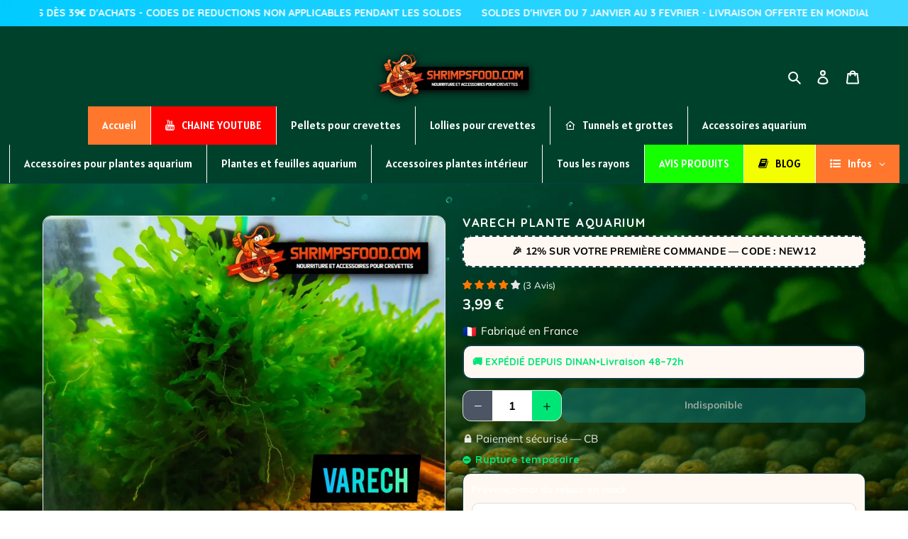

--- FILE ---
content_type: text/html; charset=utf-8
request_url: https://www.shrimpsfood.com/products/varech-plante-aquarium
body_size: 76606
content:
<!doctype html>
<html class="no-js" lang="fr">
<head>
  <style>
#ryviu--modal-wp.r--feature-show .Ry-Close-Button {
display: flex !important;
} 
</style>
<script src="//www.shrimpsfood.com/cdn/shop/t/26/assets/jquery.3.4.0.ets.js?v=26117515727588073361762408130" type="text/javascript"></script>
  <meta charset="utf-8">
  <meta http-equiv="X-UA-Compatible" content="IE=edge,chrome=1">
  <meta name="viewport" content="width=device-width,initial-scale=1">
  <meta name="theme-color" content="#ffb46c">
  <link rel="canonical" href="https://www.shrimpsfood.com/products/varech-plante-aquarium">
  <meta name="google-site-verification" content="erBOwOIhuSmFNqxL0q7UyqCN2JTKAwvY5nSH8hfWfaU" />
  <script src="https://apis.google.com/js/platform.js?onload=renderBadge" async defer></script>
 
</script><link rel="shortcut icon" href="//www.shrimpsfood.com/cdn/shop/files/logoheader_32x32.png?v=1614289037" type="image/png"><title>Varech plante aquarium - Shrimpsfood</title><meta name="description" content="Plante Aquarium varech Donnez du volume grâce à cette plante d&#39;aquarium. Celle ci coule naturellement au fond."><!-- /snippets/social-meta-tags.liquid -->




<meta property="og:site_name" content="Shrimpsfood">
<meta property="og:url" content="https://www.shrimpsfood.com/products/varech-plante-aquarium">
<meta property="og:title" content="Varech plante aquarium">
<meta property="og:type" content="product">
<meta property="og:description" content="Plante Aquarium varech Donnez du volume grâce à cette plante d&#39;aquarium. Celle ci coule naturellement au fond.">

  <meta property="og:price:amount" content="3,99">
  <meta property="og:price:currency" content="EUR">

<meta property="og:image" content="http://www.shrimpsfood.com/cdn/shop/files/varech-plante-aquarium-287_1200x1200.webp?v=1761199183"><meta property="og:image" content="http://www.shrimpsfood.com/cdn/shop/files/varech-plante-aquarium-405_1200x1200.webp?v=1761199186">
<meta property="og:image:secure_url" content="https://www.shrimpsfood.com/cdn/shop/files/varech-plante-aquarium-287_1200x1200.webp?v=1761199183"><meta property="og:image:secure_url" content="https://www.shrimpsfood.com/cdn/shop/files/varech-plante-aquarium-405_1200x1200.webp?v=1761199186">


<meta name="twitter:card" content="summary_large_image">
<meta name="twitter:title" content="Varech plante aquarium">
<meta name="twitter:description" content="Plante Aquarium varech Donnez du volume grâce à cette plante d&#39;aquarium. Celle ci coule naturellement au fond.">


  <link href="//www.shrimpsfood.com/cdn/shop/t/26/assets/theme.scss.css?v=54090312636444013561762415080" rel="stylesheet" type="text/css" media="all" />

  <script>
    var theme = {
      breakpoints: {
        medium: 750,
        large: 990,
        widescreen: 1400
      },
      strings: {
        addToCart: "Ajouter au panier",
        soldOut: "Épuisé",
        unavailable: "Non disponible",
        regularPrice: "Prix normal",
        salePrice: "Prix réduit",
        sale: "PROMOTION",
        fromLowestPrice: "A partir de [price]",
        vendor: "Distributeur",
        showMore: "Afficher plus",
        showLess: "Afficher moins",
        searchFor: "Rechercher",
        addressError: "Une erreur s\u0026#39;est produite dans la recherche de cette adresse",
        addressNoResults: "Aucun résultat pour cette adresse",
        addressQueryLimit: "Vous avez dépassé la limite d'utilisation de l'API de Google. Pensez à mettre à niveau vers un \u003ca href=\"https:\/\/developers.google.com\/maps\/premium\/usage-limits\"\u003eforfait premium\u003c\/a\u003e.",
        authError: "Une erreur s'est produite lors de l'authentification de votre compte Google Maps.",
        newWindow: "S\u0026#39;ouvre dans une nouvelle fenêtre.",
        external: "Ouvre un site externe.",
        newWindowExternal: "Ouvre un site externe dans une nouvelle fenêtre.",
        removeLabel: "Supprimer [product]",
        update: "Mettre à jour",
        quantity: "Quantité",
        discountedTotal: "Total après réduction",
        regularTotal: "Total avant réduction",
        priceColumn: "Voir les détails de la réduction dans la colonne Prix.",
        quantityMinimumMessage: "La quantité doit être supérieure ou égale à 1",
        cartError: "Une erreur est survenue lors de l’actualisation de votre panier. Essayez de nouveau s’il vous plaît.",
        removedItemMessage: "\u003cspan class=\"cart__removed-product-details\"\u003e([quantity]) [link]\u003c\/span\u003e supprimé(s) de votre panier.",
        unitPrice: "Prix unitaire",
        unitPriceSeparator: "par",
        oneCartCount: "1 article",
        otherCartCount: "[count] article",
        quantityLabel: "Quantité : [count]",
        products: "Produits",
        loading: "Chargement",
        number_of_results: "[result_number] sur [results_count]",
        number_of_results_found: "[results_count] résultats trouvés",
        one_result_found: "1 résultat trouvé"
      },
      moneyFormat: "€{{amount_with_comma_separator}}",
      moneyFormatWithCurrency: "€{{amount_with_comma_separator}} EUR",
      settings: {
        predictiveSearchEnabled: true,
        predictiveSearchShowPrice: false,
        predictiveSearchShowVendor: false
      }
    }

    document.documentElement.className = document.documentElement.className.replace('no-js', 'js');
  </script><script src="//www.shrimpsfood.com/cdn/shop/t/26/assets/lazysizes.js?v=94224023136283657951762408130" async="async"></script>
  <script src="//www.shrimpsfood.com/cdn/shop/t/26/assets/vendor.js?v=85833464202832145531762408130" defer="defer"></script>
  <script src="//www.shrimpsfood.com/cdn/shop/t/26/assets/theme.js?v=119588253000287256331762408130" defer="defer"></script>

  

<!-- Avada Boost Sales Script -->

      




          
          
          
          
          
          
          
          
          <script>
            const AVADA_ENHANCEMENTS = {};
            AVADA_ENHANCEMENTS.contentProtection = false;
            AVADA_ENHANCEMENTS.hideCheckoutButon = false;
            AVADA_ENHANCEMENTS.cartSticky = false;
            AVADA_ENHANCEMENTS.multiplePixelStatus = false;
            AVADA_ENHANCEMENTS.inactiveStatus = false;
            AVADA_ENHANCEMENTS.cartButtonAnimationStatus = false;
            AVADA_ENHANCEMENTS.whatsappStatus = false;
            AVADA_ENHANCEMENTS.messengerStatus = false;
          </script>































 


      <script>
        const AVADA_CDT = {};
        AVADA_CDT.template = "product";
        AVADA_CDT.collections = [];
        
          AVADA_CDT.collections.push("167852408970");
        
          AVADA_CDT.collections.push("177751359626");
        

        const AVADA_INVQTY = {};
        
          AVADA_INVQTY[48195697869136] = 0;
        

        AVADA_CDT.cartitem = 0;
        AVADA_CDT.moneyformat = '€{{amount_with_comma_separator}}';
        AVADA_CDT.cartTotalPrice = 0;
        
        AVADA_CDT.selected_variant_id = 48195697869136;
        AVADA_CDT.product = {"id": 9028553769296,"title": "Varech plante aquarium","handle": "varech-plante-aquarium","vendor": "Shrimpsfood",
            "type": "","tags": [],"price": 399,"price_min": 399,"price_max": 399,
            "available": false,"price_varies": false,"compare_at_price": null,
            "compare_at_price_min": 0,"compare_at_price_max": 0,
            "compare_at_price_varies": false,"variants": [{"id":48195697869136,"title":"Default Title","option1":"Default Title","option2":null,"option3":null,"sku":"","requires_shipping":true,"taxable":false,"featured_image":null,"available":false,"name":"Varech plante aquarium","public_title":null,"options":["Default Title"],"price":399,"weight":50,"compare_at_price":null,"inventory_management":"shopify","barcode":null,"requires_selling_plan":false,"selling_plan_allocations":[]}],"featured_image": "\/\/www.shrimpsfood.com\/cdn\/shop\/files\/varech-plante-aquarium-287.webp?v=1761199183","images": ["\/\/www.shrimpsfood.com\/cdn\/shop\/files\/varech-plante-aquarium-287.webp?v=1761199183","\/\/www.shrimpsfood.com\/cdn\/shop\/files\/varech-plante-aquarium-405.webp?v=1761199186"]
            };
        

        window.AVADA_BADGES = window.AVADA_BADGES || {};
        window.AVADA_BADGES = [{"badgeEffect":"","manualDisplayPosition":"#shopify-section-1588953274869","showBadgeBorder":false,"badgePageType":"home","headerText":"","badgeBorderRadius":3,"collectionPageInlinePosition":"after","description":"Win customers' trust right at the first moment they land your homage page with various trust badges. ","badgeStyle":"color","badgeList":["https:\/\/firebasestorage.googleapis.com\/v0\/b\/avada-boost-sales.appspot.com\/o\/badges%2Fimages%2Flien_generateur_davis-1080x600.jpg?alt=media\u0026token=5c628a9d-902c-4c75-8f09-e5158cb0e997"],"cartInlinePosition":"after","useAdvanced":true,"createdAt":"2022-04-05T04:40:25.913Z","homePageInlinePosition":"after","badgeWidth":"full-width","showBadges":true,"showHeaderText":true,"customWidthSize":450,"cartPosition":"","oldName":"GOOGLE","shopDomain":"shrimpsfood.myshopify.com","shopId":"Xgq0VP3ZUpojVsrgzg6A","inlinePosition":"after","badgeBorderColor":"#e1e1e1","headingSize":16,"badgeCustomSize":80,"badgesSmartSelector":true,"headingColor":"#0985C5","textAlign":"avada-align-center","badgeSize":"large","priority":0,"collectionPagePosition":"","name":"Home Page","manualDisplayPlacement":"after","position":"","homePagePosition":"#shopify-section-1588953274869","status":true,"font":"default","removeBranding":true,"id":"oVArHl7FCYEmf0flPmfD"}]

        window.AVADA_GENERAL_SETTINGS = window.AVADA_GENERAL_SETTINGS || {};
        window.AVADA_GENERAL_SETTINGS = {}

        window.AVADA_COUNDOWNS = window.AVADA_COUNDOWNS || {};
        window.AVADA_COUNDOWNS = [{"badgeStatus":false},{},{"id":"PJRgjB9EpDOMqh3NSjVP","saleDateFrom":"2021-04-17T16:13:15","countdownSmartSelector":false,"collectionPageInlinePosition":"after","saleDateType":"date-from-to","stockTextSize":16,"countdownEndAction":"HIDE_COUNTDOWN","shopDomain":"shrimpsfood.myshopify.com","shopId":"Xgq0VP3ZUpojVsrgzg6A","inlinePosition":"after","productExcludeIds":[],"sale_to":"2021-04-18T23:59:00","stockType":"real_stock","textAlign":"text-center","priority":100,"collectionPagePosition":"","stockTextColor":"#122234","numbBorderWidth":1,"position":"form[action='\/cart\/add']","conditions":{"type":"ALL","conditions":[{"type":"TITLE","value":"","operation":"CONTAINS"}]},"status":true,"numbWidth":80,"headingColor":"#000000","displayLayout":"style7-countdown","numbBgColor":"#323232","txtDateColor":"#ffffff","numbColor":"#FFFFFF","numbBorderColor":"#323232","txtDatePos":"txt_inside_box","numberSize":36,"numbHeight":85,"numbBorderRadius":7,"txtDateSize":14,"headingSize":24,"displayType":"MANUAL","linkText":"LA PROMO SUR LES LOLLIES SE TERMINE DANS ","stockTextBefore":"RESTE {{stock_qty}} SEULEMENT","timeUnits":"unit-hms","secondsText":"Secondes","hoursText":"heures","minutesText":"minutes","daysText":"jours","productIds":[5265430544539],"showCountdownTimer":true,"showInventoryCountdown":false,"createdAt":"2022-04-05T04:40:28.931Z","manualDisplayPosition":"form[action='\/cart\/add']","oldName":"Lollies spiruline et paprika en promotion","name":"Product Pages","description":" Increase urgency and boost conversions for each product page.","manualDisplayPlacement":"after","removeBranding":true}]

        window.AVADA_INACTIVE_TAB = window.AVADA_INACTIVE_TAB || {};
        window.AVADA_INACTIVE_TAB = null

        window.AVADA_SP = window.AVADA_SP || {};
        window.AVADA_SP = {"shop":"Xgq0VP3ZUpojVsrgzg6A","configuration":{"position":"bottom-left","hide_time_ago":false,"smart_hide":false,"smart_hide_time":3,"smart_hide_unit":"days","truncate_product_name":true,"display_duration":5,"first_delay":10,"pops_interval":10,"max_pops_display":20,"show_mobile":true,"mobile_position":"bottom","animation":"fadeInUp","out_animation":"fadeOutDown","with_sound":false,"display_order":"order","only_product_viewing":false,"notice_continuously":false,"custom_css":"","replay":true,"included_urls":"","excluded_urls":"","excluded_product_type":"","countries_all":true,"countries":[],"allow_show":"all","hide_close":true,"close_time":1,"close_time_unit":"days","support_rtl":false},"notifications":{"qyJ8qSJFlJseiw5LmK2p":{"settings":{"heading_text":"{{first_name}} in {{city}}, {{country}}","heading_font_weight":500,"heading_font_size":12,"content_text":"Purchased {{product_name}}","content_font_weight":800,"content_font_size":13,"background_image":"","background_color":"#FFF","heading_color":"#111","text_color":"#142A47","time_color":"#234342","with_border":false,"border_color":"#333333","border_width":1,"border_radius":20,"image_border_radius":20,"heading_decoration":null,"hover_product_decoration":null,"hover_product_color":"#122234","with_box_shadow":true,"font":"Raleway","language_code":"en","with_static_map":false,"use_dynamic_names":false,"dynamic_names":"","use_flag":false,"popup_custom_link":"","popup_custom_image":"","display_type":"popup","use_counter":false,"counter_color":"#0b4697","counter_unit_color":"#0b4697","counter_unit_plural":"views","counter_unit_single":"view","truncate_product_name":false,"allow_show":"all","included_urls":"","excluded_urls":""},"type":"order","items":[{"date":"2024-05-05T18:12:02.000Z","country":"France","city":"Château-Chinon(Ville)","shipping_first_name":"jean philippe","product_image":"https:\/\/cdn.shopify.com\/s\/files\/1\/0325\/1467\/0730\/files\/1712752694496.png?v=1712754055","shipping_city":"Château-Chinon(Ville)","map_url":"https:\/\/storage.googleapis.com\/avada-boost-sales.appspot.com\/maps\/Château-Chinon(Ville).png","type":"order","product_name":"Panier de remplissage","product_id":9055036965200,"product_handle":"panier-de-remplissage","first_name":"jean philippe","shipping_country":"France","product_link":"https:\/\/shrimpsfood.myshopify.com\/products\/panier-de-remplissage","relativeDate":"a few seconds ago","smart_hide":false,"flag_url":"https:\/\/cdn1.avada.io\/proofo\/flags\/077-france.svg"},{"date":"2024-05-05T18:12:02.000Z","country":"France","city":"Château-Chinon(Ville)","shipping_first_name":"jean philippe","product_image":"https:\/\/cdn.shopify.com\/s\/files\/1\/0325\/1467\/0730\/products\/InShot_20221015_143118911.jpg?v=1665837289","shipping_city":"Château-Chinon(Ville)","map_url":"https:\/\/storage.googleapis.com\/avada-boost-sales.appspot.com\/maps\/Château-Chinon(Ville).png","type":"order","product_name":"Supports vitre","product_id":7366491111612,"product_handle":"supports-vitre","first_name":"jean philippe","shipping_country":"France","product_link":"https:\/\/shrimpsfood.myshopify.com\/products\/supports-vitre","relativeDate":"a few seconds ago","smart_hide":false,"flag_url":"https:\/\/cdn1.avada.io\/proofo\/flags\/077-france.svg"},{"date":"2024-05-05T18:12:02.000Z","country":"France","city":"Château-Chinon(Ville)","shipping_first_name":"jean philippe","product_image":"https:\/\/cdn.shopify.com\/s\/files\/1\/0325\/1467\/0730\/products\/InShot_20221015_143118911.jpg?v=1665837289","shipping_city":"Château-Chinon(Ville)","map_url":"https:\/\/storage.googleapis.com\/avada-boost-sales.appspot.com\/maps\/Château-Chinon(Ville).png","type":"order","product_name":"Supports vitre","product_id":7366491111612,"product_handle":"supports-vitre","first_name":"jean philippe","shipping_country":"France","product_link":"https:\/\/shrimpsfood.myshopify.com\/products\/supports-vitre","relativeDate":"a few seconds ago","smart_hide":false,"flag_url":"https:\/\/cdn1.avada.io\/proofo\/flags\/077-france.svg"},{"date":"2024-05-05T18:12:02.000Z","country":"France","city":"Château-Chinon(Ville)","shipping_first_name":"jean philippe","product_image":"https:\/\/cdn.shopify.com\/s\/files\/1\/0325\/1467\/0730\/files\/1684932845472.png?v=1684933002","shipping_city":"Château-Chinon(Ville)","map_url":"https:\/\/storage.googleapis.com\/avada-boost-sales.appspot.com\/maps\/Château-Chinon(Ville).png","type":"order","product_name":"Sticks Shrimp Master nourriture pour crevette","product_id":7464891154620,"product_handle":"sticks-shrimp-master-nourriture-pour-crevette","first_name":"jean philippe","shipping_country":"France","product_link":"https:\/\/shrimpsfood.myshopify.com\/products\/sticks-shrimp-master-nourriture-pour-crevette","relativeDate":"a few seconds ago","smart_hide":false,"flag_url":"https:\/\/cdn1.avada.io\/proofo\/flags\/077-france.svg"},{"date":"2024-05-05T18:12:02.000Z","country":"France","city":"Château-Chinon(Ville)","shipping_first_name":"jean philippe","product_image":"https:\/\/cdn.shopify.com\/s\/files\/1\/0325\/1467\/0730\/files\/1682592677858.png?v=1682669072","shipping_city":"Château-Chinon(Ville)","map_url":"https:\/\/storage.googleapis.com\/avada-boost-sales.appspot.com\/maps\/Château-Chinon(Ville).png","type":"order","product_name":"Poison nourriture pour crevettes","product_id":7623414481084,"product_handle":"poison-nourriture-pour-crevettes","first_name":"jean philippe","shipping_country":"France","product_link":"https:\/\/shrimpsfood.myshopify.com\/products\/poison-nourriture-pour-crevettes","relativeDate":"a few seconds ago","smart_hide":false,"flag_url":"https:\/\/cdn1.avada.io\/proofo\/flags\/077-france.svg"},{"date":"2024-05-05T18:12:02.000Z","country":"France","city":"Château-Chinon(Ville)","shipping_first_name":"jean philippe","product_image":"https:\/\/cdn.shopify.com\/s\/files\/1\/0325\/1467\/0730\/files\/1682669354409.png?v=1682669382","shipping_city":"Château-Chinon(Ville)","map_url":"https:\/\/storage.googleapis.com\/avada-boost-sales.appspot.com\/maps\/Château-Chinon(Ville).png","type":"order","product_name":"Sticks Olympicus nourriture pour crevettes","product_id":7022588985532,"product_handle":"olympicus-nourriture-pour-crevettes","first_name":"jean philippe","shipping_country":"France","product_link":"https:\/\/shrimpsfood.myshopify.com\/products\/olympicus-nourriture-pour-crevettes","relativeDate":"a few seconds ago","smart_hide":false,"flag_url":"https:\/\/cdn1.avada.io\/proofo\/flags\/077-france.svg"},{"date":"2024-05-05T18:12:02.000Z","country":"France","city":"Château-Chinon(Ville)","shipping_first_name":"jean philippe","product_image":"https:\/\/cdn.shopify.com\/s\/files\/1\/0325\/1467\/0730\/products\/1674436478191.png?v=1674437600","shipping_city":"Château-Chinon(Ville)","map_url":"https:\/\/storage.googleapis.com\/avada-boost-sales.appspot.com\/maps\/Château-Chinon(Ville).png","type":"order","product_name":"Support outils aquarium","product_id":7747854074044,"product_handle":"support-outils-aquarium","first_name":"jean philippe","shipping_country":"France","product_link":"https:\/\/shrimpsfood.myshopify.com\/products\/support-outils-aquarium","relativeDate":"a few seconds ago","smart_hide":false,"flag_url":"https:\/\/cdn1.avada.io\/proofo\/flags\/077-france.svg"},{"date":"2024-05-05T18:12:02.000Z","country":"France","city":"Château-Chinon(Ville)","shipping_first_name":"jean philippe","product_image":"https:\/\/cdn.shopify.com\/s\/files\/1\/0325\/1467\/0730\/files\/1712740364289.png?v=1712740634","shipping_city":"Château-Chinon(Ville)","map_url":"https:\/\/storage.googleapis.com\/avada-boost-sales.appspot.com\/maps\/Château-Chinon(Ville).png","type":"order","product_name":"sticks power color 3.0 pour crevettes","product_id":5245104291995,"product_handle":"sticks-power-color-pour-crevettes","first_name":"jean philippe","shipping_country":"France","product_link":"https:\/\/shrimpsfood.myshopify.com\/products\/sticks-power-color-pour-crevettes","relativeDate":"a few seconds ago","smart_hide":false,"flag_url":"https:\/\/cdn1.avada.io\/proofo\/flags\/077-france.svg"},{"date":"2024-05-05T14:26:47.000Z","country":"France","city":"Villiers-en-Plaine","shipping_first_name":"Patrick","product_image":"https:\/\/cdn.shopify.com\/s\/files\/1\/0325\/1467\/0730\/products\/1632482709528.png?v=1632483095","shipping_city":"Villiers-en-Plaine","map_url":"https:\/\/storage.googleapis.com\/avada-boost-sales.appspot.com\/maps\/Villiers-en-Plaine.png","type":"order","product_name":"Bâtons de cannelle pour crevettes","product_id":7159713366204,"product_handle":"batons-de-cannelle-pour-crevettes","first_name":"Patrick","shipping_country":"France","product_link":"https:\/\/shrimpsfood.myshopify.com\/products\/batons-de-cannelle-pour-crevettes","relativeDate":"4 hours ago","smart_hide":false,"flag_url":"https:\/\/cdn1.avada.io\/proofo\/flags\/077-france.svg"},{"date":"2024-05-05T14:26:47.000Z","country":"France","city":"Villiers-en-Plaine","shipping_first_name":"Patrick","product_image":"https:\/\/cdn.shopify.com\/s\/files\/1\/0325\/1467\/0730\/files\/InShot-20240317_160612495.jpg?v=1710688483","shipping_city":"Villiers-en-Plaine","map_url":"https:\/\/storage.googleapis.com\/avada-boost-sales.appspot.com\/maps\/Villiers-en-Plaine.png","type":"order","product_name":"Varech plante aquarium","product_id":9028553769296,"product_handle":"varech-plante-aquarium","first_name":"Patrick","shipping_country":"France","product_link":"https:\/\/shrimpsfood.myshopify.com\/products\/varech-plante-aquarium","relativeDate":"4 hours ago","smart_hide":false,"flag_url":"https:\/\/cdn1.avada.io\/proofo\/flags\/077-france.svg"},{"date":"2024-05-05T08:03:44.000Z","country":"France","city":"Chalon-sur-Saône","shipping_first_name":"Elise","product_image":"https:\/\/cdn.shopify.com\/s\/files\/1\/0325\/1467\/0730\/products\/1679575702171.png?v=1679576492","shipping_city":"Chalon-sur-Saône","map_url":"https:\/\/storage.googleapis.com\/avada-boost-sales.appspot.com\/maps\/Chalon-sur-Saône.png","type":"order","product_name":"Lot lollies pour crevettes","product_id":6854043566268,"product_handle":"lot-lollies-pour-crevettes","first_name":"Elise","shipping_country":"France","product_link":"https:\/\/shrimpsfood.myshopify.com\/products\/lot-lollies-pour-crevettes","relativeDate":"10 hours ago","smart_hide":false,"flag_url":"https:\/\/cdn1.avada.io\/proofo\/flags\/077-france.svg"},{"date":"2024-05-05T08:03:44.000Z","country":"France","city":"Chalon-sur-Saône","shipping_first_name":"Elise","product_image":"https:\/\/cdn.shopify.com\/s\/files\/1\/0325\/1467\/0730\/files\/1682592677858.png?v=1682669072","shipping_city":"Chalon-sur-Saône","map_url":"https:\/\/storage.googleapis.com\/avada-boost-sales.appspot.com\/maps\/Chalon-sur-Saône.png","type":"order","product_name":"Poison nourriture pour crevettes","product_id":7623414481084,"product_handle":"poison-nourriture-pour-crevettes","first_name":"Elise","shipping_country":"France","product_link":"https:\/\/shrimpsfood.myshopify.com\/products\/poison-nourriture-pour-crevettes","relativeDate":"10 hours ago","smart_hide":false,"flag_url":"https:\/\/cdn1.avada.io\/proofo\/flags\/077-france.svg"},{"date":"2024-05-05T08:03:44.000Z","country":"France","city":"Chalon-sur-Saône","shipping_first_name":"Elise","product_image":"https:\/\/cdn.shopify.com\/s\/files\/1\/0325\/1467\/0730\/files\/1682669262584.png?v=1682669295","shipping_city":"Chalon-sur-Saône","map_url":"https:\/\/storage.googleapis.com\/avada-boost-sales.appspot.com\/maps\/Chalon-sur-Saône.png","type":"order","product_name":"Sticks Vitality pour crevettes","product_id":5248496599195,"product_handle":"sticks-vitality-pour-crevettes","first_name":"Elise","shipping_country":"France","product_link":"https:\/\/shrimpsfood.myshopify.com\/products\/sticks-vitality-pour-crevettes","relativeDate":"10 hours ago","smart_hide":false,"flag_url":"https:\/\/cdn1.avada.io\/proofo\/flags\/077-france.svg"},{"date":"2024-05-05T08:03:44.000Z","country":"France","city":"Chalon-sur-Saône","shipping_first_name":"Elise","product_image":"https:\/\/cdn.shopify.com\/s\/files\/1\/0325\/1467\/0730\/products\/1671623576101.png?v=1671623637","shipping_city":"Chalon-sur-Saône","map_url":"https:\/\/storage.googleapis.com\/avada-boost-sales.appspot.com\/maps\/Chalon-sur-Saône.png","type":"order","product_name":"Coupelle de nourrissage pour crevettes","product_id":6172027420860,"product_handle":"coupelle-de-nourrissage-pour-crevettes","first_name":"Elise","shipping_country":"France","product_link":"https:\/\/shrimpsfood.myshopify.com\/products\/coupelle-de-nourrissage-pour-crevettes","relativeDate":"10 hours ago","smart_hide":false,"flag_url":"https:\/\/cdn1.avada.io\/proofo\/flags\/077-france.svg"},{"date":"2024-05-04T20:47:30.000Z","country":"France","city":"CHERRE-AU","shipping_first_name":"Christophe","product_image":"https:\/\/cdn.shopify.com\/s\/files\/1\/0325\/1467\/0730\/files\/1684932845472.png?v=1684933002","shipping_city":"CHERRE-AU","map_url":"https:\/\/storage.googleapis.com\/avada-boost-sales.appspot.com\/maps\/CHERRE-AU.png","type":"order","product_name":"Sticks Shrimp Master nourriture pour crevette","product_id":7464891154620,"product_handle":"sticks-shrimp-master-nourriture-pour-crevette","first_name":"Christophe","shipping_country":"France","product_link":"https:\/\/shrimpsfood.myshopify.com\/products\/sticks-shrimp-master-nourriture-pour-crevette","relativeDate":"21 hours ago","smart_hide":false,"flag_url":"https:\/\/cdn1.avada.io\/proofo\/flags\/077-france.svg"},{"date":"2024-05-04T20:47:30.000Z","country":"France","city":"CHERRE-AU","shipping_first_name":"Christophe","product_image":"https:\/\/cdn.shopify.com\/s\/files\/1\/0325\/1467\/0730\/files\/1682592677858.png?v=1682669072","shipping_city":"CHERRE-AU","map_url":"https:\/\/storage.googleapis.com\/avada-boost-sales.appspot.com\/maps\/CHERRE-AU.png","type":"order","product_name":"Poison nourriture pour crevettes","product_id":7623414481084,"product_handle":"poison-nourriture-pour-crevettes","first_name":"Christophe","shipping_country":"France","product_link":"https:\/\/shrimpsfood.myshopify.com\/products\/poison-nourriture-pour-crevettes","relativeDate":"21 hours ago","smart_hide":false,"flag_url":"https:\/\/cdn1.avada.io\/proofo\/flags\/077-france.svg"},{"date":"2024-05-04T20:47:30.000Z","country":"France","city":"CHERRE-AU","shipping_first_name":"Christophe","product_image":"https:\/\/cdn.shopify.com\/s\/files\/1\/0325\/1467\/0730\/products\/1629900443553.png?v=1629901463","shipping_city":"CHERRE-AU","map_url":"https:\/\/storage.googleapis.com\/avada-boost-sales.appspot.com\/maps\/CHERRE-AU.png","type":"order","product_name":"Pack Sticks nourriture crevettes","product_id":5472756170907,"product_handle":"pack-sticks-nourriture-crevettes","first_name":"Christophe","shipping_country":"France","product_link":"https:\/\/shrimpsfood.myshopify.com\/products\/pack-sticks-nourriture-crevettes","relativeDate":"21 hours ago","smart_hide":false,"flag_url":"https:\/\/cdn1.avada.io\/proofo\/flags\/077-france.svg"},{"date":"2024-05-03T09:31:42.000Z","country":"France","city":"Ercé-près-Liffré","shipping_first_name":"Franck","product_image":"https:\/\/cdn.shopify.com\/s\/files\/1\/0325\/1467\/0730\/products\/1629900443553.png?v=1629901463","shipping_city":"Ercé-près-Liffré","map_url":"https:\/\/storage.googleapis.com\/avada-boost-sales.appspot.com\/maps\/Ercé-près-Liffré.png","type":"order","product_name":"Pack Sticks nourriture crevettes","product_id":5472756170907,"product_handle":"pack-sticks-nourriture-crevettes","first_name":"Franck","shipping_country":"France","product_link":"https:\/\/shrimpsfood.myshopify.com\/products\/pack-sticks-nourriture-crevettes","relativeDate":"2 days ago","smart_hide":false,"flag_url":"https:\/\/cdn1.avada.io\/proofo\/flags\/077-france.svg"},{"date":"2024-05-02T07:50:18.000Z","country":"France","city":"QUIMPER","shipping_first_name":"René","product_image":"https:\/\/cdn.shopify.com\/s\/files\/1\/0325\/1467\/0730\/products\/cerclebouture.png?v=1671735556","shipping_city":"QUIMPER","map_url":"https:\/\/storage.googleapis.com\/avada-boost-sales.appspot.com\/maps\/QUIMPER.png","type":"order","product_name":"Cercle pour boutures aquarium","product_id":6931751338172,"product_handle":"cercle-pour-boutures-aquarium","first_name":"René","shipping_country":"France","product_link":"https:\/\/shrimpsfood.myshopify.com\/products\/cercle-pour-boutures-aquarium","relativeDate":"3 days ago","smart_hide":false,"flag_url":"https:\/\/cdn1.avada.io\/proofo\/flags\/077-france.svg"},{"date":"2024-05-02T07:50:18.000Z","country":"France","city":"QUIMPER","shipping_first_name":"René","product_image":"https:\/\/cdn.shopify.com\/s\/files\/1\/0325\/1467\/0730\/files\/moussevntouse2.png?v=1684064993","shipping_city":"QUIMPER","map_url":"https:\/\/storage.googleapis.com\/avada-boost-sales.appspot.com\/maps\/QUIMPER.png","type":"order","product_name":"Buisson ventousé aquarium","product_id":8511849988432,"product_handle":"buisson-ventouse-aquarium","first_name":"René","shipping_country":"France","product_link":"https:\/\/shrimpsfood.myshopify.com\/products\/buisson-ventouse-aquarium","relativeDate":"3 days ago","smart_hide":false,"flag_url":"https:\/\/cdn1.avada.io\/proofo\/flags\/077-france.svg"},{"date":"2024-05-02T07:50:18.000Z","country":"France","city":"QUIMPER","shipping_first_name":"René","product_image":"https:\/\/cdn.shopify.com\/s\/files\/1\/0325\/1467\/0730\/files\/DOMEAMOUSSE.png?v=1702039942","shipping_city":"QUIMPER","map_url":"https:\/\/storage.googleapis.com\/avada-boost-sales.appspot.com\/maps\/QUIMPER.png","type":"order","product_name":"Dôme à mousse","product_id":8733594485072,"product_handle":"dome-a-mousse","first_name":"René","shipping_country":"France","product_link":"https:\/\/shrimpsfood.myshopify.com\/products\/dome-a-mousse","relativeDate":"3 days ago","smart_hide":false,"flag_url":"https:\/\/cdn1.avada.io\/proofo\/flags\/077-france.svg"},{"date":"2024-05-02T07:50:18.000Z","country":"France","city":"QUIMPER","shipping_first_name":"René","product_image":"https:\/\/cdn.shopify.com\/s\/files\/1\/0325\/1467\/0730\/products\/potpourplantes.png?v=1671739395","shipping_city":"QUIMPER","map_url":"https:\/\/storage.googleapis.com\/avada-boost-sales.appspot.com\/maps\/QUIMPER.png","type":"order","product_name":"Pot pour plantes au sol","product_id":7675216855228,"product_handle":"pot-pour-plantes-au-sol","first_name":"René","shipping_country":"France","product_link":"https:\/\/shrimpsfood.myshopify.com\/products\/pot-pour-plantes-au-sol","relativeDate":"3 days ago","smart_hide":false,"flag_url":"https:\/\/cdn1.avada.io\/proofo\/flags\/077-france.svg"},{"date":"2024-05-02T07:50:18.000Z","country":"France","city":"QUIMPER","shipping_first_name":"René","product_image":"https:\/\/cdn.shopify.com\/s\/files\/1\/0325\/1467\/0730\/files\/InShot-20240317_160612495.jpg?v=1710688483","shipping_city":"QUIMPER","map_url":"https:\/\/storage.googleapis.com\/avada-boost-sales.appspot.com\/maps\/QUIMPER.png","type":"order","product_name":"Varech plante aquarium","product_id":9028553769296,"product_handle":"varech-plante-aquarium","first_name":"René","shipping_country":"France","product_link":"https:\/\/shrimpsfood.myshopify.com\/products\/varech-plante-aquarium","relativeDate":"3 days ago","smart_hide":false,"flag_url":"https:\/\/cdn1.avada.io\/proofo\/flags\/077-france.svg"},{"date":"2024-05-02T07:50:18.000Z","country":"France","city":"QUIMPER","shipping_first_name":"René","product_image":"https:\/\/cdn.shopify.com\/s\/files\/1\/0325\/1467\/0730\/products\/1665925461820.png?v=1665925744","shipping_city":"QUIMPER","map_url":"https:\/\/storage.googleapis.com\/avada-boost-sales.appspot.com\/maps\/QUIMPER.png","type":"order","product_name":"Pot ventousé pour plantes","product_id":7491975643324,"product_handle":"pot-pour-bucephalandra","first_name":"René","shipping_country":"France","product_link":"https:\/\/shrimpsfood.myshopify.com\/products\/pot-pour-bucephalandra","relativeDate":"3 days ago","smart_hide":false,"flag_url":"https:\/\/cdn1.avada.io\/proofo\/flags\/077-france.svg"},{"date":"2024-05-02T07:50:18.000Z","country":"France","city":"QUIMPER","shipping_first_name":"René","product_image":"https:\/\/cdn.shopify.com\/s\/files\/1\/0325\/1467\/0730\/products\/1674202457532.png?v=1674202521","shipping_city":"QUIMPER","map_url":"https:\/\/storage.googleapis.com\/avada-boost-sales.appspot.com\/maps\/QUIMPER.png","type":"order","product_name":"Barre Bucephalandra 10cm","product_id":7294571643068,"product_handle":"barre-bucephalandra-10cm","first_name":"René","shipping_country":"France","product_link":"https:\/\/shrimpsfood.myshopify.com\/products\/barre-bucephalandra-10cm","relativeDate":"3 days ago","smart_hide":false,"flag_url":"https:\/\/cdn1.avada.io\/proofo\/flags\/077-france.svg"},{"date":"2024-05-01T02:07:38.000Z","country":"France","city":"Bonneuil Sur Marne","shipping_first_name":"Therese","product_image":"https:\/\/cdn.shopify.com\/s\/files\/1\/0325\/1467\/0730\/files\/1682592738623.png?v=1682669512","shipping_city":"Bonneuil Sur Marne","map_url":"https:\/\/storage.googleapis.com\/avada-boost-sales.appspot.com\/maps\/Bonneuil Sur Marne.png","type":"order","product_name":"Protein Max pour crevettes","product_id":6575124676796,"product_handle":"protein-max-pour-crevettes","first_name":"Therese","shipping_country":"France","product_link":"https:\/\/shrimpsfood.myshopify.com\/products\/protein-max-pour-crevettes","relativeDate":"5 days ago","smart_hide":true,"flag_url":"https:\/\/cdn1.avada.io\/proofo\/flags\/077-france.svg"},{"date":"2024-05-01T02:07:38.000Z","country":"France","city":"Bonneuil Sur Marne","shipping_first_name":"Therese","product_image":"https:\/\/cdn.shopify.com\/s\/files\/1\/0325\/1467\/0730\/files\/1682669354409.png?v=1682669382","shipping_city":"Bonneuil Sur Marne","map_url":"https:\/\/storage.googleapis.com\/avada-boost-sales.appspot.com\/maps\/Bonneuil Sur Marne.png","type":"order","product_name":"Sticks Olympicus nourriture pour crevettes","product_id":7022588985532,"product_handle":"olympicus-nourriture-pour-crevettes","first_name":"Therese","shipping_country":"France","product_link":"https:\/\/shrimpsfood.myshopify.com\/products\/olympicus-nourriture-pour-crevettes","relativeDate":"5 days ago","smart_hide":true,"flag_url":"https:\/\/cdn1.avada.io\/proofo\/flags\/077-france.svg"},{"date":"2024-05-01T02:07:38.000Z","country":"France","city":"Bonneuil Sur Marne","shipping_first_name":"Therese","product_image":"https:\/\/cdn.shopify.com\/s\/files\/1\/0325\/1467\/0730\/files\/1684932845472.png?v=1684933002","shipping_city":"Bonneuil Sur Marne","map_url":"https:\/\/storage.googleapis.com\/avada-boost-sales.appspot.com\/maps\/Bonneuil Sur Marne.png","type":"order","product_name":"Sticks Shrimp Master nourriture pour crevette","product_id":7464891154620,"product_handle":"sticks-shrimp-master-nourriture-pour-crevette","first_name":"Therese","shipping_country":"France","product_link":"https:\/\/shrimpsfood.myshopify.com\/products\/sticks-shrimp-master-nourriture-pour-crevette","relativeDate":"5 days ago","smart_hide":true,"flag_url":"https:\/\/cdn1.avada.io\/proofo\/flags\/077-france.svg"},{"date":"2024-05-01T02:07:38.000Z","country":"France","city":"Bonneuil Sur Marne","shipping_first_name":"Therese","product_image":"https:\/\/cdn.shopify.com\/s\/files\/1\/0325\/1467\/0730\/files\/1712740364289.png?v=1712740634","shipping_city":"Bonneuil Sur Marne","map_url":"https:\/\/storage.googleapis.com\/avada-boost-sales.appspot.com\/maps\/Bonneuil Sur Marne.png","type":"order","product_name":"sticks power color 3.0 pour crevettes","product_id":5245104291995,"product_handle":"sticks-power-color-pour-crevettes","first_name":"Therese","shipping_country":"France","product_link":"https:\/\/shrimpsfood.myshopify.com\/products\/sticks-power-color-pour-crevettes","relativeDate":"5 days ago","smart_hide":true,"flag_url":"https:\/\/cdn1.avada.io\/proofo\/flags\/077-france.svg"},{"date":"2024-05-01T02:07:38.000Z","country":"France","city":"Bonneuil Sur Marne","shipping_first_name":"Therese","product_image":"https:\/\/cdn.shopify.com\/s\/files\/1\/0325\/1467\/0730\/files\/1682592677858.png?v=1682669072","shipping_city":"Bonneuil Sur Marne","map_url":"https:\/\/storage.googleapis.com\/avada-boost-sales.appspot.com\/maps\/Bonneuil Sur Marne.png","type":"order","product_name":"Poison nourriture pour crevettes","product_id":7623414481084,"product_handle":"poison-nourriture-pour-crevettes","first_name":"Therese","shipping_country":"France","product_link":"https:\/\/shrimpsfood.myshopify.com\/products\/poison-nourriture-pour-crevettes","relativeDate":"5 days ago","smart_hide":true,"flag_url":"https:\/\/cdn1.avada.io\/proofo\/flags\/077-france.svg"}],"source":"shopify\/order"}},"removeBranding":true}

         window.AVADA_BS_FSB = window.AVADA_BS_FSB || {};
         window.AVADA_BS_FSB = {
          bars: [],
          cart: 0,
          compatible: {
            langify: ''
          }
        }
      </script>
<!-- /Avada Boost Sales Script --><script>window.performance && window.performance.mark && window.performance.mark('shopify.content_for_header.start');</script><meta name="google-site-verification" content="erBOwOIhuSmFNqxL0q7UyqCN2JTKAwvY5nSH8hfWfaU">
<meta name="facebook-domain-verification" content="5e1culo1s25a9wnijyle8w3a2q7wna">
<meta name="facebook-domain-verification" content="oy0pxdy47w1bc78cgcltsrpz9jpruj">
<meta id="shopify-digital-wallet" name="shopify-digital-wallet" content="/32514670730/digital_wallets/dialog">
<meta name="shopify-checkout-api-token" content="3d31928ba066e1fd1f0e6d7dc5260db2">
<meta id="in-context-paypal-metadata" data-shop-id="32514670730" data-venmo-supported="false" data-environment="production" data-locale="fr_FR" data-paypal-v4="true" data-currency="EUR">
<link rel="alternate" hreflang="x-default" href="https://www.shrimpsfood.com/products/varech-plante-aquarium">
<link rel="alternate" hreflang="fr" href="https://www.shrimpsfood.com/products/varech-plante-aquarium">
<link rel="alternate" hreflang="de" href="https://www.shrimpsfood.com/de/products/varech-plante-aquarium">
<link rel="alternate" hreflang="fr-BE" href="https://www.shrimpsfood.com/fr-be/products/varech-plante-aquarium">
<link rel="alternate" type="application/json+oembed" href="https://www.shrimpsfood.com/products/varech-plante-aquarium.oembed">
<script async="async" src="/checkouts/internal/preloads.js?locale=fr-FR"></script>
<link rel="preconnect" href="https://shop.app" crossorigin="anonymous">
<script async="async" src="https://shop.app/checkouts/internal/preloads.js?locale=fr-FR&shop_id=32514670730" crossorigin="anonymous"></script>
<script id="apple-pay-shop-capabilities" type="application/json">{"shopId":32514670730,"countryCode":"FR","currencyCode":"EUR","merchantCapabilities":["supports3DS"],"merchantId":"gid:\/\/shopify\/Shop\/32514670730","merchantName":"Shrimpsfood","requiredBillingContactFields":["postalAddress","email","phone"],"requiredShippingContactFields":["postalAddress","email","phone"],"shippingType":"shipping","supportedNetworks":["visa","masterCard","amex","maestro"],"total":{"type":"pending","label":"Shrimpsfood","amount":"1.00"},"shopifyPaymentsEnabled":true,"supportsSubscriptions":true}</script>
<script id="shopify-features" type="application/json">{"accessToken":"3d31928ba066e1fd1f0e6d7dc5260db2","betas":["rich-media-storefront-analytics"],"domain":"www.shrimpsfood.com","predictiveSearch":true,"shopId":32514670730,"locale":"fr"}</script>
<script>var Shopify = Shopify || {};
Shopify.shop = "shrimpsfood.myshopify.com";
Shopify.locale = "fr";
Shopify.currency = {"active":"EUR","rate":"1.0"};
Shopify.country = "FR";
Shopify.theme = {"name":"Copie de newdesignsave","id":179171492176,"schema_name":"Debut","schema_version":"16.3.0","theme_store_id":796,"role":"main"};
Shopify.theme.handle = "null";
Shopify.theme.style = {"id":null,"handle":null};
Shopify.cdnHost = "www.shrimpsfood.com/cdn";
Shopify.routes = Shopify.routes || {};
Shopify.routes.root = "/";</script>
<script type="module">!function(o){(o.Shopify=o.Shopify||{}).modules=!0}(window);</script>
<script>!function(o){function n(){var o=[];function n(){o.push(Array.prototype.slice.apply(arguments))}return n.q=o,n}var t=o.Shopify=o.Shopify||{};t.loadFeatures=n(),t.autoloadFeatures=n()}(window);</script>
<script>
  window.ShopifyPay = window.ShopifyPay || {};
  window.ShopifyPay.apiHost = "shop.app\/pay";
  window.ShopifyPay.redirectState = null;
</script>
<script id="shop-js-analytics" type="application/json">{"pageType":"product"}</script>
<script defer="defer" async type="module" src="//www.shrimpsfood.com/cdn/shopifycloud/shop-js/modules/v2/client.init-shop-cart-sync_BcDpqI9l.fr.esm.js"></script>
<script defer="defer" async type="module" src="//www.shrimpsfood.com/cdn/shopifycloud/shop-js/modules/v2/chunk.common_a1Rf5Dlz.esm.js"></script>
<script defer="defer" async type="module" src="//www.shrimpsfood.com/cdn/shopifycloud/shop-js/modules/v2/chunk.modal_Djra7sW9.esm.js"></script>
<script type="module">
  await import("//www.shrimpsfood.com/cdn/shopifycloud/shop-js/modules/v2/client.init-shop-cart-sync_BcDpqI9l.fr.esm.js");
await import("//www.shrimpsfood.com/cdn/shopifycloud/shop-js/modules/v2/chunk.common_a1Rf5Dlz.esm.js");
await import("//www.shrimpsfood.com/cdn/shopifycloud/shop-js/modules/v2/chunk.modal_Djra7sW9.esm.js");

  window.Shopify.SignInWithShop?.initShopCartSync?.({"fedCMEnabled":true,"windoidEnabled":true});

</script>
<script>
  window.Shopify = window.Shopify || {};
  if (!window.Shopify.featureAssets) window.Shopify.featureAssets = {};
  window.Shopify.featureAssets['shop-js'] = {"shop-cart-sync":["modules/v2/client.shop-cart-sync_BLrx53Hf.fr.esm.js","modules/v2/chunk.common_a1Rf5Dlz.esm.js","modules/v2/chunk.modal_Djra7sW9.esm.js"],"init-fed-cm":["modules/v2/client.init-fed-cm_C8SUwJ8U.fr.esm.js","modules/v2/chunk.common_a1Rf5Dlz.esm.js","modules/v2/chunk.modal_Djra7sW9.esm.js"],"shop-cash-offers":["modules/v2/client.shop-cash-offers_BBp_MjBM.fr.esm.js","modules/v2/chunk.common_a1Rf5Dlz.esm.js","modules/v2/chunk.modal_Djra7sW9.esm.js"],"shop-login-button":["modules/v2/client.shop-login-button_Dw6kG_iO.fr.esm.js","modules/v2/chunk.common_a1Rf5Dlz.esm.js","modules/v2/chunk.modal_Djra7sW9.esm.js"],"pay-button":["modules/v2/client.pay-button_BJDaAh68.fr.esm.js","modules/v2/chunk.common_a1Rf5Dlz.esm.js","modules/v2/chunk.modal_Djra7sW9.esm.js"],"shop-button":["modules/v2/client.shop-button_DBWL94V3.fr.esm.js","modules/v2/chunk.common_a1Rf5Dlz.esm.js","modules/v2/chunk.modal_Djra7sW9.esm.js"],"avatar":["modules/v2/client.avatar_BTnouDA3.fr.esm.js"],"init-windoid":["modules/v2/client.init-windoid_77FSIiws.fr.esm.js","modules/v2/chunk.common_a1Rf5Dlz.esm.js","modules/v2/chunk.modal_Djra7sW9.esm.js"],"init-shop-for-new-customer-accounts":["modules/v2/client.init-shop-for-new-customer-accounts_QoC3RJm9.fr.esm.js","modules/v2/client.shop-login-button_Dw6kG_iO.fr.esm.js","modules/v2/chunk.common_a1Rf5Dlz.esm.js","modules/v2/chunk.modal_Djra7sW9.esm.js"],"init-shop-email-lookup-coordinator":["modules/v2/client.init-shop-email-lookup-coordinator_D4ioGzPw.fr.esm.js","modules/v2/chunk.common_a1Rf5Dlz.esm.js","modules/v2/chunk.modal_Djra7sW9.esm.js"],"init-shop-cart-sync":["modules/v2/client.init-shop-cart-sync_BcDpqI9l.fr.esm.js","modules/v2/chunk.common_a1Rf5Dlz.esm.js","modules/v2/chunk.modal_Djra7sW9.esm.js"],"shop-toast-manager":["modules/v2/client.shop-toast-manager_B-eIbpHW.fr.esm.js","modules/v2/chunk.common_a1Rf5Dlz.esm.js","modules/v2/chunk.modal_Djra7sW9.esm.js"],"init-customer-accounts":["modules/v2/client.init-customer-accounts_BcBSUbIK.fr.esm.js","modules/v2/client.shop-login-button_Dw6kG_iO.fr.esm.js","modules/v2/chunk.common_a1Rf5Dlz.esm.js","modules/v2/chunk.modal_Djra7sW9.esm.js"],"init-customer-accounts-sign-up":["modules/v2/client.init-customer-accounts-sign-up_DvG__VHD.fr.esm.js","modules/v2/client.shop-login-button_Dw6kG_iO.fr.esm.js","modules/v2/chunk.common_a1Rf5Dlz.esm.js","modules/v2/chunk.modal_Djra7sW9.esm.js"],"shop-follow-button":["modules/v2/client.shop-follow-button_Dnx6fDH9.fr.esm.js","modules/v2/chunk.common_a1Rf5Dlz.esm.js","modules/v2/chunk.modal_Djra7sW9.esm.js"],"checkout-modal":["modules/v2/client.checkout-modal_BDH3MUqJ.fr.esm.js","modules/v2/chunk.common_a1Rf5Dlz.esm.js","modules/v2/chunk.modal_Djra7sW9.esm.js"],"shop-login":["modules/v2/client.shop-login_CV9Paj8R.fr.esm.js","modules/v2/chunk.common_a1Rf5Dlz.esm.js","modules/v2/chunk.modal_Djra7sW9.esm.js"],"lead-capture":["modules/v2/client.lead-capture_DGQOTB4e.fr.esm.js","modules/v2/chunk.common_a1Rf5Dlz.esm.js","modules/v2/chunk.modal_Djra7sW9.esm.js"],"payment-terms":["modules/v2/client.payment-terms_BQYK7nq4.fr.esm.js","modules/v2/chunk.common_a1Rf5Dlz.esm.js","modules/v2/chunk.modal_Djra7sW9.esm.js"]};
</script>
<script>(function() {
  var isLoaded = false;
  function asyncLoad() {
    if (isLoaded) return;
    isLoaded = true;
    var urls = ["https:\/\/widgetic.com\/sdk\/sdk.js?shop=shrimpsfood.myshopify.com","https:\/\/widgetic.com\/sdk\/sdk.js?shop=shrimpsfood.myshopify.com","https:\/\/boostsales.apps.avada.io\/scripttag\/countdown\/avada-countdown.min.js?shop=shrimpsfood.myshopify.com","https:\/\/boostsales.apps.avada.io\/scripttag\/badge\/avada-badge.min.js?shop=shrimpsfood.myshopify.com","https:\/\/widgetic.com\/sdk\/sdk.js?shop=shrimpsfood.myshopify.com","https:\/\/api.revy.io\/discounts.js?shop=shrimpsfood.myshopify.com","https:\/\/app.logoshowcase.co\/extension\/app.js?ls_version=1.0.5\u0026shop=shrimpsfood.myshopify.com","https:\/\/cdn2.ryviu.com\/v\/static\/js\/app.js?n=1\u0026shop=shrimpsfood.myshopify.com","https:\/\/cdn2.ryviu.com\/v\/static\/js\/app.js?shop=shrimpsfood.myshopify.com"];
    for (var i = 0; i < urls.length; i++) {
      var s = document.createElement('script');
      s.type = 'text/javascript';
      s.async = true;
      s.src = urls[i];
      var x = document.getElementsByTagName('script')[0];
      x.parentNode.insertBefore(s, x);
    }
  };
  if(window.attachEvent) {
    window.attachEvent('onload', asyncLoad);
  } else {
    window.addEventListener('load', asyncLoad, false);
  }
})();</script>
<script id="__st">var __st={"a":32514670730,"offset":3600,"reqid":"a7b683a2-9ffd-4684-9cbd-b864455713ac-1769176849","pageurl":"www.shrimpsfood.com\/products\/varech-plante-aquarium","u":"980258a9c58b","p":"product","rtyp":"product","rid":9028553769296};</script>
<script>window.ShopifyPaypalV4VisibilityTracking = true;</script>
<script id="captcha-bootstrap">!function(){'use strict';const t='contact',e='account',n='new_comment',o=[[t,t],['blogs',n],['comments',n],[t,'customer']],c=[[e,'customer_login'],[e,'guest_login'],[e,'recover_customer_password'],[e,'create_customer']],r=t=>t.map((([t,e])=>`form[action*='/${t}']:not([data-nocaptcha='true']) input[name='form_type'][value='${e}']`)).join(','),a=t=>()=>t?[...document.querySelectorAll(t)].map((t=>t.form)):[];function s(){const t=[...o],e=r(t);return a(e)}const i='password',u='form_key',d=['recaptcha-v3-token','g-recaptcha-response','h-captcha-response',i],f=()=>{try{return window.sessionStorage}catch{return}},m='__shopify_v',_=t=>t.elements[u];function p(t,e,n=!1){try{const o=window.sessionStorage,c=JSON.parse(o.getItem(e)),{data:r}=function(t){const{data:e,action:n}=t;return t[m]||n?{data:e,action:n}:{data:t,action:n}}(c);for(const[e,n]of Object.entries(r))t.elements[e]&&(t.elements[e].value=n);n&&o.removeItem(e)}catch(o){console.error('form repopulation failed',{error:o})}}const l='form_type',E='cptcha';function T(t){t.dataset[E]=!0}const w=window,h=w.document,L='Shopify',v='ce_forms',y='captcha';let A=!1;((t,e)=>{const n=(g='f06e6c50-85a8-45c8-87d0-21a2b65856fe',I='https://cdn.shopify.com/shopifycloud/storefront-forms-hcaptcha/ce_storefront_forms_captcha_hcaptcha.v1.5.2.iife.js',D={infoText:'Protégé par hCaptcha',privacyText:'Confidentialité',termsText:'Conditions'},(t,e,n)=>{const o=w[L][v],c=o.bindForm;if(c)return c(t,g,e,D).then(n);var r;o.q.push([[t,g,e,D],n]),r=I,A||(h.body.append(Object.assign(h.createElement('script'),{id:'captcha-provider',async:!0,src:r})),A=!0)});var g,I,D;w[L]=w[L]||{},w[L][v]=w[L][v]||{},w[L][v].q=[],w[L][y]=w[L][y]||{},w[L][y].protect=function(t,e){n(t,void 0,e),T(t)},Object.freeze(w[L][y]),function(t,e,n,w,h,L){const[v,y,A,g]=function(t,e,n){const i=e?o:[],u=t?c:[],d=[...i,...u],f=r(d),m=r(i),_=r(d.filter((([t,e])=>n.includes(e))));return[a(f),a(m),a(_),s()]}(w,h,L),I=t=>{const e=t.target;return e instanceof HTMLFormElement?e:e&&e.form},D=t=>v().includes(t);t.addEventListener('submit',(t=>{const e=I(t);if(!e)return;const n=D(e)&&!e.dataset.hcaptchaBound&&!e.dataset.recaptchaBound,o=_(e),c=g().includes(e)&&(!o||!o.value);(n||c)&&t.preventDefault(),c&&!n&&(function(t){try{if(!f())return;!function(t){const e=f();if(!e)return;const n=_(t);if(!n)return;const o=n.value;o&&e.removeItem(o)}(t);const e=Array.from(Array(32),(()=>Math.random().toString(36)[2])).join('');!function(t,e){_(t)||t.append(Object.assign(document.createElement('input'),{type:'hidden',name:u})),t.elements[u].value=e}(t,e),function(t,e){const n=f();if(!n)return;const o=[...t.querySelectorAll(`input[type='${i}']`)].map((({name:t})=>t)),c=[...d,...o],r={};for(const[a,s]of new FormData(t).entries())c.includes(a)||(r[a]=s);n.setItem(e,JSON.stringify({[m]:1,action:t.action,data:r}))}(t,e)}catch(e){console.error('failed to persist form',e)}}(e),e.submit())}));const S=(t,e)=>{t&&!t.dataset[E]&&(n(t,e.some((e=>e===t))),T(t))};for(const o of['focusin','change'])t.addEventListener(o,(t=>{const e=I(t);D(e)&&S(e,y())}));const B=e.get('form_key'),M=e.get(l),P=B&&M;t.addEventListener('DOMContentLoaded',(()=>{const t=y();if(P)for(const e of t)e.elements[l].value===M&&p(e,B);[...new Set([...A(),...v().filter((t=>'true'===t.dataset.shopifyCaptcha))])].forEach((e=>S(e,t)))}))}(h,new URLSearchParams(w.location.search),n,t,e,['guest_login'])})(!0,!0)}();</script>
<script integrity="sha256-4kQ18oKyAcykRKYeNunJcIwy7WH5gtpwJnB7kiuLZ1E=" data-source-attribution="shopify.loadfeatures" defer="defer" src="//www.shrimpsfood.com/cdn/shopifycloud/storefront/assets/storefront/load_feature-a0a9edcb.js" crossorigin="anonymous"></script>
<script crossorigin="anonymous" defer="defer" src="//www.shrimpsfood.com/cdn/shopifycloud/storefront/assets/shopify_pay/storefront-65b4c6d7.js?v=20250812"></script>
<script data-source-attribution="shopify.dynamic_checkout.dynamic.init">var Shopify=Shopify||{};Shopify.PaymentButton=Shopify.PaymentButton||{isStorefrontPortableWallets:!0,init:function(){window.Shopify.PaymentButton.init=function(){};var t=document.createElement("script");t.src="https://www.shrimpsfood.com/cdn/shopifycloud/portable-wallets/latest/portable-wallets.fr.js",t.type="module",document.head.appendChild(t)}};
</script>
<script data-source-attribution="shopify.dynamic_checkout.buyer_consent">
  function portableWalletsHideBuyerConsent(e){var t=document.getElementById("shopify-buyer-consent"),n=document.getElementById("shopify-subscription-policy-button");t&&n&&(t.classList.add("hidden"),t.setAttribute("aria-hidden","true"),n.removeEventListener("click",e))}function portableWalletsShowBuyerConsent(e){var t=document.getElementById("shopify-buyer-consent"),n=document.getElementById("shopify-subscription-policy-button");t&&n&&(t.classList.remove("hidden"),t.removeAttribute("aria-hidden"),n.addEventListener("click",e))}window.Shopify?.PaymentButton&&(window.Shopify.PaymentButton.hideBuyerConsent=portableWalletsHideBuyerConsent,window.Shopify.PaymentButton.showBuyerConsent=portableWalletsShowBuyerConsent);
</script>
<script data-source-attribution="shopify.dynamic_checkout.cart.bootstrap">document.addEventListener("DOMContentLoaded",(function(){function t(){return document.querySelector("shopify-accelerated-checkout-cart, shopify-accelerated-checkout")}if(t())Shopify.PaymentButton.init();else{new MutationObserver((function(e,n){t()&&(Shopify.PaymentButton.init(),n.disconnect())})).observe(document.body,{childList:!0,subtree:!0})}}));
</script>
<script id='scb4127' type='text/javascript' async='' src='https://www.shrimpsfood.com/cdn/shopifycloud/privacy-banner/storefront-banner.js'></script><link id="shopify-accelerated-checkout-styles" rel="stylesheet" media="screen" href="https://www.shrimpsfood.com/cdn/shopifycloud/portable-wallets/latest/accelerated-checkout-backwards-compat.css" crossorigin="anonymous">
<style id="shopify-accelerated-checkout-cart">
        #shopify-buyer-consent {
  margin-top: 1em;
  display: inline-block;
  width: 100%;
}

#shopify-buyer-consent.hidden {
  display: none;
}

#shopify-subscription-policy-button {
  background: none;
  border: none;
  padding: 0;
  text-decoration: underline;
  font-size: inherit;
  cursor: pointer;
}

#shopify-subscription-policy-button::before {
  box-shadow: none;
}

      </style>

<script>window.performance && window.performance.mark && window.performance.mark('shopify.content_for_header.end');</script>
<script id="etsMMNavigator">
    var ETS_MM_MONEY_FORMAT = "€{{amount_with_comma_separator}}";
    var ETS_MM_LINK_LIST = [{id: "main-menu", title: "Main menu", items: ["/","/pages/presentation-de-shrimpsfood","/pages/contact","https://www.shrimpsfood.com/account/register","/collections/carte-cadeau","/pages/livraison","/pages/mentions-legales","/pages/conditions-generales-dutilisation",]},{id: "footer", title: "Footer menu", items: ["/search",]},{id: "menu-legi", title: "Menu legi", items: ["https://www.shrimpsfood.com/pages/contact","/pages/mentions-legales","/pages/conditions-generales-dutilisation","/pages/livraison",]},{id: "customer-account-main-menu", title: "Menu principal du compte client", items: ["/","https://account.shrimpsfood.com/orders?locale=fr&region_country=FR",]},{id: "289379319946-child-9973f6b1d47df1481cd05a1ad4a825b0-legacy-boutique", title: "BOUTIQUE", items: ["https://www.shrimpsfood.com/collections/sticks","https://www.shrimpsfood.com/collections/lollies","https://www.shrimpsfood.com/collections/accessoires","https://www.shrimpsfood.com/collections/accessoires-pour-plantes-aquarium","https://www.shrimpsfood.com/collections/catappa","https://www.shrimpsfood.com/collections/plantes-interieurs",]},];
</script>
<script type="text/javascript">
    var ETS_MM_CART_ITEM_COUNT = 0;
</script>

<script src="//www.shrimpsfood.com/cdn/shop/t/26/assets/ets_mm_config.js?v=32901671619976742761762408130" type="text/javascript"></script>

<script>
if(document.documentElement.innerHTML.match(/https:\\\/\\\/mincart-react.molsoftapps.com\\\/js\\\/mincart.js/)){ 
    var mincartSettings = {
        texts : {}
    };

    var newCartItems = {};
    var cartItems = {};


document.addEventListener('DOMContentLoaded', function () {
    mincartSettings.checkoutButtonsText = '[name="checkout"], [name="checkoutButton"], button[onclick="window.location=\'/checkout\'"], form[action^=\'/checkout\'] input[value=\'Checkout\'], .blockCheckout, [href^="/checkout"], [href^="checkout"], form[action^=\'/checkout\'] input[type=\'submit\'], .ConversionDriverCart--checkout, .checkout-button, form[action^=\'/checkout\'] button[type=\'submit\'], .mincart-state-unlocked, .mincart-state-refresh, .mincart-state-popup, .mincart-state-loading';
    mincartSettings.checkoutButtons = document.querySelectorAll(mincartSettings.checkoutButtonsText);
    mincartSettings.additionalCheckoutText = ".additional-checkout-buttons, .additional-checkout-button, #additional-checkout-buttons, #dynamic-checkout-cart";
    mincartSettings.additionalCheckout = document.querySelectorAll(mincartSettings.additionalCheckoutText);

        for(var i = 0; i < mincartSettings.checkoutButtons.length; i++){
            mincartSettings.checkoutButtons[i].disabled = true;
        }
        for(var i = 0; i < mincartSettings.additionalCheckout.length; i++){
            mincartSettings.additionalCheckout[i].classList.add('mincartDisabled');
        }

        
            mincartSettings.addProductButton = document.querySelectorAll('[name="add"]');

            
        

        (function () {
            var loadScript = function loadScript(url, callback) {

                var script = document.createElement("script");
                script.type = "text/javascript";

                // If the browser is Internet Explorer.
                if (script.readyState) {
                    script.onreadystatechange = function () {
                        if (script.readyState == "loaded" || script.readyState == "complete") {
                            script.onreadystatechange = null;
                            callback();
                        }
                    };
                    // For any other browser.
                } else {
                    script.onload = function () {
                        callback();
                    };
                }

                script.src = url;
                document.getElementsByTagName("head")[0].appendChild(script);
            };

            /* This is my app's JavaScript */
            var myAppJavaScript = function myAppJavaScript($) {
                mincartSettings.checkoutButtons = $(mincartSettings.checkoutButtonsText);
                mincartSettings.additionalCheckout = $(mincartSettings.additionalCheckoutText);

                mincartSettings.checkoutButtons.each(function(){
                    if($(this).is('input')){
                        mincartSettings.texts.checkoutText = $(this).val();
                        return false;
                    }
                    else{
                        mincartSettings.texts.checkoutText = $(this).html();
                    }
                });
                
                if(mincartSettings.checkoutButtons.is('input')){
                    mincartSettings.checkoutButtons.addClass('mincartDisabled');
                    mincartSettings.checkoutButtons.val("Loading");
                }
                else{
                    mincartSettings.checkoutButtons.addClass('mincartDisabled');
                    mincartSettings.checkoutButtons.html("Loading");
                }

                
                    mincartSettings.addProductButton = $('[name="add"]');

                    
                
                
                
                mincartSettings.itemsInCart = [];

                mincartSettings.currentProduct = {
                    "product_id": 9028553769296,
                    "Collection": [{"id":167852408970,"handle":"collection-accueil","updated_at":"2026-01-21T08:11:51+01:00","published_at":"2020-02-10T14:12:15+01:00","sort_order":"manual","template_suffix":"","published_scope":"web","title":"Collection Accueil","body_html":"\u003cp\u003eDécouvrez un \u003cstrong data-start=\"127\" data-end=\"156\"\u003elarge choix d’accessoires\u003c\/strong\u003e et\u003cstrong\u003e nourriture pour crevettes d'aquarium\u003c\/strong\u003e, spécialement conçus pour le \u003cstrong data-start=\"219\" data-end=\"258\"\u003ebien-être des crevettes d’eau douce\u003c\/strong\u003e. \u003cstrong data-start=\"260\" data-end=\"289\"\u003eNourriture pour crevettes\u003c\/strong\u003e, \u003cstrong data-start=\"291\" data-end=\"304\"\u003ecachettes\u003c\/strong\u003e, \u003cstrong data-start=\"306\" data-end=\"329\"\u003efeuilles naturelles\u003c\/strong\u003e, \u003cstrong data-start=\"331\" data-end=\"354\"\u003etubes pour aquarium\u003c\/strong\u003e et équipements adaptés à tous les besoins. Produits conçus et \u003cstrong data-start=\"417\" data-end=\"440\"\u003efabriqués en France\u003c\/strong\u003e par \u003cstrong data-start=\"445\" data-end=\"460\"\u003eShrimpsfood\u003c\/strong\u003e, expert en \u003cstrong data-start=\"472\" data-end=\"489\"\u003eaquariophilie\u003c\/strong\u003e et passionné des \u003cstrong data-start=\"507\" data-end=\"531\"\u003ecrevettes d’aquarium\u003c\/strong\u003e. Offrez le meilleur à vos crevettes avec des articles \u003cstrong data-start=\"586\" data-end=\"597\"\u003efiables\u003c\/strong\u003e, \u003cstrong data-start=\"599\" data-end=\"611\"\u003edurables\u003c\/strong\u003e et \u003cstrong data-start=\"615\" data-end=\"627\"\u003enaturels\u003c\/strong\u003e.\u003c\/p\u003e"},{"id":177751359626,"handle":"catappa","updated_at":"2026-01-19T13:06:19+01:00","published_at":"2020-03-22T19:00:53+01:00","sort_order":"manual","template_suffix":"","published_scope":"web","title":"Feuilles et autres","body_html":"","image":{"created_at":"2025-05-14T21:52:54+02:00","alt":"Feuilles et autres","width":1500,"height":1125,"src":"\/\/www.shrimpsfood.com\/cdn\/shop\/collections\/feuilles-et-autres.webp?v=1747928966"}}],
                    "product_type": "",
                    "Vendor": "Shrimpsfood",
                    "Tag": [],
                    "variants": [{"id":48195697869136,"title":"Default Title","option1":"Default Title","option2":null,"option3":null,"sku":"","requires_shipping":true,"taxable":false,"featured_image":null,"available":false,"name":"Varech plante aquarium","public_title":null,"options":["Default Title"],"price":399,"weight":50,"compare_at_price":null,"inventory_management":"shopify","barcode":null,"requires_selling_plan":false,"selling_plan_allocations":[]}],
                    "price": 399,
                    "min": null,
                    "max": null
                };

                mincartSettings.customer = null;

                $("input[name^=updates]").each(function(){
                    cartItems[$(this).attr('id')] = $(this).val();
                    newCartItems[$(this).attr('id')] = $(this).val();

                    $(this).bind("propertychange change keyup input paste", function(){
                        $("input[name^=updates]").each(function(){
                            newCartItems[$(this).attr('id')] = $(this).val();
                        })
                    })
                });
            };

            if (typeof jQuery === 'undefined' || parseFloat(jQuery.fn.jquery) < 3.0 || !jQuery.ajax) {
                loadScript('//mincart-react.molsoftapps.com/js/jquery.min.js', function () {
                    var jQuery331 = jQuery.noConflict(true);
                    myAppJavaScript(jQuery331);
                });
            } else {
                myAppJavaScript(jQuery);
            }
        })();
    });
}
</script>

<style>
    .mincartDisabled{
        pointer-events: none !important;
    }
</style>
<!-- "snippets/weglot_hreftags.liquid" was not rendered, the associated app was uninstalled -->
<!-- "snippets/weglot_switcher.liquid" was not rendered, the associated app was uninstalled -->
  <!-- QIKIFY NAVIGATOR START --> <script id="qikify-navigator"> 'use strict'; var shopifyCurrencyFormat = "€{{amount_with_comma_separator}}"; var shopifyLinkLists = [{ id: "main-menu", title: "Main menu", items: ["/","/pages/presentation-de-shrimpsfood","/pages/contact","https://www.shrimpsfood.com/account/register","/collections/carte-cadeau","/pages/livraison","/pages/mentions-legales","/pages/conditions-generales-dutilisation",], },{ id: "footer", title: "Footer menu", items: ["/search",], },{ id: "menu-legi", title: "Menu legi", items: ["https://www.shrimpsfood.com/pages/contact","/pages/mentions-legales","/pages/conditions-generales-dutilisation","/pages/livraison",], },{ id: "customer-account-main-menu", title: "Menu principal du compte client", items: ["/","https://account.shrimpsfood.com/orders?locale=fr&region_country=FR",], },{ id: "289379319946-child-9973f6b1d47df1481cd05a1ad4a825b0-legacy-boutique", title: "BOUTIQUE", items: ["https://www.shrimpsfood.com/collections/sticks","https://www.shrimpsfood.com/collections/lollies","https://www.shrimpsfood.com/collections/accessoires","https://www.shrimpsfood.com/collections/accessoires-pour-plantes-aquarium","https://www.shrimpsfood.com/collections/catappa","https://www.shrimpsfood.com/collections/plantes-interieurs",], },]; window.shopifyLinkLists = shopifyLinkLists; window.shopifyCurrencyFormat = shopifyCurrencyFormat; </script> <!-- QIKIFY NAVIGATOR END -->
  <script id="qikify-smartmenu-status" type="application/json">1</script><script id="qikify-smartmenu-data" type="application/json">{"menu_selector":"navigator","theme_selector":"all","transition":"fade","trigger":"hover","show_indicator":true,"show_mobile_indicator":true,"submenu_fullwidth":true,"menu_height":"50","alignment":"center","root_padding":"10","megamenu":[{"id":"tmenu-menu-511669","setting":{"item_layout":"text","submenu_type":"mega","submenu_mega_position":"fullwidth","title":"Shrimpsfood"},"menus":[{"id":"tmenu-menu-471720","setting":{"item_layout":"text","title":"Menu item"},"menus":[{"id":"tmenu-menu-438354","setting":{"item_layout":"text","title":"Boutique","disable_link":true,"newtab":true,"item_content_alignment":"left","hidden_mobile":true,"item_display":true},"menus":[]},{"id":"tmenu-menu-506595","setting":{"item_layout":"text","title":"Accueil"},"menus":[]},{"id":"tmenu-menu-807487","setting":{"item_layout":"text","title":"Contact"},"menus":[]}]}],"hide_submenu":true},{"id":"tmenu-menu-661493","setting":{"item_layout":"text","title":"Flyout \/ Tree","submenu_type":"flyout"},"menus":[{"id":"tmenu-menu-599459","setting":{"item_layout":"text","title":"Flyout item 1"},"menus":[]},{"id":"tmenu-menu-726806","setting":{"item_layout":"text","title":"Flyout item 2"},"menus":[]},{"id":"tmenu-menu-431858","setting":{"item_layout":"text","title":"Flyout item 3"},"menus":[{"id":"tmenu-menu-473679","setting":{"item_layout":"text","title":"Submenu item 1"},"menus":[]},{"id":"tmenu-menu-189692","setting":{"item_layout":"text","title":"Submenu item"},"menus":[]},{"id":"tmenu-menu-221258","setting":{"item_layout":"text","title":"Submenu item"},"menus":[]}]},{"id":"tmenu-menu-135012","setting":{"item_layout":"text","title":"Flyout item 4"},"menus":[]}],"hide_submenu":true}],"navigator":{"id":"menu-legi","title":"Menu legi","items":["https:\/\/www.shrimpsfood.com\/pages\/contact","\/pages\/mentions-legales","\/pages\/conditions-generales-dutilisation","\/pages\/livraison"]},"mobile_navigator":{"id":"menu-legi","title":"Menu legi","items":["https:\/\/www.shrimpsfood.com\/pages\/contact","\/pages\/mentions-legales","\/pages\/conditions-generales-dutilisation","\/pages\/livraison"]}}</script>
  <script type="text/javascript" src="https://sdk.qikify.com/tmenu/app-v5.js?token=9t4tstkCkwJrdBFdA0z4Oyd51sfn3vv1&shop=shrimpsfood.myshopify.com" defer="defer"></script>

 
<script>
  var _talkableq = _talkableq || [];
  _talkableq.push(['authenticate_customer', {"email":"","first_name":"","last_name":"","customer_id":""}]);
</script>
<script async src="//d2jjzw81hqbuqv.cloudfront.net/integration/clients/shrimpsfood.min.js" type="text/javascript"></script>

    
    <script id="omgfbc-script" type='text/javascript' data-type="custom">
    var facebookChatSettings = {"id":"77789","shop":"shrimpsfood.myshopify.com","script_tag_id":null,"page_info":{"access_token":"EAAbSADU4UKABAHClmwCassbiPvXwfeJ1gN1E0HoznmFIzPwwCRT8vN5C5c3IzZClC0mGFXYBBFZA3vl4IBdTuNxx3sumg7vlVBBh4470gAv7f2VMG5Iv69O1HIDlMzwV0KENRj8ILHqJb5T9kLsLOhXkgjsWjN1iZBqr25JtoVKOIcMr3gd","category":"Produits pour animaux domestiques","category_list":[{"id":"2230","name":"Fournitures pour animaux"},{"id":"635663076586942","name":"Aquarium"},{"id":"209645989430607","name":"Animalerie aquatique"}],"name":"Shrimps FOOD","id":"109266567307189","tasks":["ANALYZE","ADVERTISE","MESSAGING","MODERATE","CREATE_CONTENT","MANAGE"],"user_name":"Jazon Shrimpsfood"},"language":"fr_FR","position":"90","greeting_message":"Hey, En quoi puis-je vous aider ?","icon_type":"icon_1","icon_text":"","tab_size":"medium","auto_display":"0","tab_color":"#ffffff","icon_text_color":"#ffb12a","theme_color":"#ffb12a","custom_css":{"status":false,"code":""},"working_time":{"status":"1","start":"01:00","end":"23:59","time_zone":"America\/Denver","not_available_option":"noneOpt","email":{"username":"","password":"","smtp":"smtp.gmail.com","port":"465","encryption":"ssl"},"fb_messages":"It's none - working time. We'll be back and support you!"},"status_connect":"2","app_status":"1","device_target":"0","page_target":"0","margin_bottom":"30","chat_type":"0","exclude_pages":["template-cart"],"specific_pages":["template-index"],"plan":"free","active_plan_at":"1631123586","last_access":"1631123595","deleted":"0","shop_info":{"id":32514670730,"name":"Shrimpsfood","email":"contact@shrimpsfood.com","domain":"www.shrimpsfood.com","province":"","country":"FR","address1":"10 Rue Egault des Noës","zip":"22100","city":"Dinan","source":null,"phone":"0658579288","latitude":48.452054399999987,"longitude":-2.0571313,"primary_locale":"fr","address2":"bat a3","created_at":"2020-02-10T14:12:14+01:00","updated_at":"2021-09-08T11:13:19+02:00","country_code":"FR","country_name":"France","currency":"EUR","customer_email":"contact@shrimpsfood.com","timezone":"(GMT+01:00) Europe\/Paris","iana_timezone":"Europe\/Paris","shop_owner":"Jaz Ni","money_format":"€","money_with_currency_format":"€ EUR","weight_unit":"kg","province_code":null,"taxes_included":false,"auto_configure_tax_inclusivity":null,"tax_shipping":false,"county_taxes":true,"plan_display_name":"Basic Shopify","plan_name":"basic","has_discounts":true,"has_gift_cards":false,"myshopify_domain":"shrimpsfood.myshopify.com","google_apps_domain":null,"google_apps_login_enabled":null,"money_in_emails_format":"€","money_with_currency_in_emails_format":"€ EUR","eligible_for_payments":false,"requires_extra_payments_agreement":false,"password_enabled":false,"has_storefront":true,"eligible_for_card_reader_giveaway":false,"finances":true,"primary_location_id":39754465418,"cookie_consent_level":"implicit","visitor_tracking_consent_preference":"allow_all","checkout_api_supported":true,"multi_location_enabled":true,"setup_required":false,"pre_launch_enabled":false,"enabled_presentment_currencies":["EUR"]},"weekdays":[{"name":"Sunday","id":"0"},{"name":"Monday","id":"1"},{"name":"Tuesday","id":"2"},{"name":"Wednesday","id":"3"},{"name":"Thursday","id":"4"},{"name":"Friday","id":"5"},{"name":"Saturday","id":"6"}],"show_after":"0","update_cache":"0","tab_style":"two_box","version_app":"1","theme_publish":"87341858954","display_mode":"customize","enable_fbChat_btn":"1","setting_page":"2","front_check":"2","error_connect_page":"{\"show\":false,\"errorAdmin\":1,\"errorAge\":1,\"errorCountry\":1,\"errorPrivate\":1}","white_list_domain":"[\"shrimpsfood.myshopify.com\",\"www.shrimpsfood.com\",\"shrimpsfood.com\"]","customer_question":"","guide_step":"{\"current_step\":2,\"edit_whitelist_domain\":1,\"click_advance_message\":1,\"click_settings\":1,\"add_messenger\":1,\"toggle_guest_mode\":1,\"page_settings_messaging\":1}","customer_error":"0","addToCart_widget":"{\"enable\":0,\"text\":\"Get order updates on Messenger!\",\"subscribed_text\":\"You will receive order updates on Messenger!\",\"text_alignment\":\"left\",\"widget_layout\":\"light\",\"widget_size\":\"medium\"}","infomation_fb_user":"{\"login_long_access_token\":\"EAAbSADU4UKABAC86sDpPk0kzX5T4uVscZBZAeJuZBns4XysqEhT7ZC7QCyTD7uE8B5SjgXbPaUZClmTJZByQrhxHqSlQ5ki2YHJqfmZA1snDSIQlDFajyLZAvl5r75rRbr1V2jZBe0dsZAwXqzZCaTR1LQpdVnsfAYlfZA8gp47FyS6cEQZDZD\",\"name\":\"Jazon Shrimpsfood\",\"id\":\"2593706407567478\",\"list_page_access\":{\"optionsPage\":[],\"listPageFB\":[{\"access_token\":\"EAAbSADU4UKABAHClmwCassbiPvXwfeJ1gN1E0HoznmFIzPwwCRT8vN5C5c3IzZClC0mGFXYBBFZA3vl4IBdTuNxx3sumg7vlVBBh4470gAv7f2VMG5Iv69O1HIDlMzwV0KENRj8ILHqJb5T9kLsLOhXkgjsWjN1iZBqr25JtoVKOIcMr3gd\",\"category\":\"Produits pour animaux domestiques\",\"category_list\":[{\"id\":\"2230\",\"name\":\"Fournitures pour animaux\"},{\"id\":\"635663076586942\",\"name\":\"Aquarium\"},{\"id\":\"209645989430607\",\"name\":\"Animalerie aquatique\"}],\"name\":\"Shrimps FOOD\",\"id\":\"109266567307189\",\"tasks\":[\"ANALYZE\",\"ADVERTISE\",\"MESSAGING\",\"MODERATE\",\"CREATE_CONTENT\",\"MANAGE\"],\"user_name\":\"Jazon Shrimpsfood\"}],\"pageIdChose\":\"109266567307189\"}}","customer_answer":"","urlApp":"https:\/\/apps.omegatheme.com\/facebook-chat\/","abTests":[],"appIdFB":"1919748194980000"};
    var iconHtml = {"icon_1":"<svg xmlns='http:\/\/www.w3.org\/2000\/svg' width='25' height='25' viewBox='96 93 322 324'><g><path d='M257 93c-88.918 0-161 67.157-161 150 0 47.205 23.412 89.311 60 116.807V417l54.819-30.273C225.449 390.801 240.948 393 257 393c88.918 0 161-67.157 161-150S345.918 93 257 93zm16 202l-41-44-80 44 88-94 42 44 79-44-88 94z'><\/path><rect x='13.445' y='20.996' width='37' height='4'><\/rect><rect x='13.445' y='32.828' width='37' height='4'><\/rect><rect x='13.445' y='44.66' width='37' height='4'><\/rect><\/g><\/svg>","icon_2":"<svg xmlns='http:\/\/www.w3.org\/2000\/svg' width='25' height='25' viewBox='0 0 24 24'><path d='M9 8h-3v4h3v12h5v-12h3.642l.358-4h-4v-1.667c0-.955.192-1.333 1.115-1.333h2.885v-5h-3.808c-3.596 0-5.192 1.583-5.192 4.615v3.385z'><\/path><\/svg>","icon_3":"<svg width='25' height='25' version='1.1' id='Capa_1' xmlns='http:\/\/www.w3.org\/2000\/svg' xmlns:xlink='http:\/\/www.w3.org\/1999\/xlink' x='0px' y='0px' viewBox='0 0 88.695 88.695' xml:space='preserve'> <g><path d='M84.351,68.07c2.508-4.59,3.829-9.759,3.829-15.006c0-13.118-8.112-24.36-19.575-29.021 C62.65,12.338,50.493,4.295,36.486,4.295c-19.862,0-36.021,16.159-36.021,36.021c0,6.072,1.541,12.057,4.462,17.36L0,76.059 l18.011-4.824c5.403,3.236,11.549,4.975,17.862,5.082c5.558,5.019,12.913,8.083,20.973,8.083c5.64,0,11.142-1.512,15.971-4.379 l15.878,4.254L84.351,68.07z M18.655,66.921L5.657,70.402l3.561-13.285l-0.419-0.72c-2.835-4.873-4.334-10.434-4.334-16.082 c0-17.656,14.365-32.021,32.021-32.021s32.021,14.364,32.021,32.021S54.142,72.337,36.486,72.337 c-6.066,0-11.976-1.711-17.091-4.948L18.655,66.921z M83.037,78.618l-10.861-2.91l-0.74,0.468C67.07,78.94,62.025,80.4,56.847,80.4 c-5.511,0-10.633-1.656-14.93-4.473c17.294-2.626,30.59-17.595,30.59-35.611c0-3.712-0.565-7.294-1.612-10.667 c7.947,4.786,13.286,13.48,13.286,23.415c0,4.823-1.28,9.57-3.701,13.728l-0.419,0.72L83.037,78.618z'><\/path><\/g><\/svg>","icon_4":"<svg width='25' height='25' version='1.1' id='Capa_1' xmlns='http:\/\/www.w3.org\/2000\/svg' xmlns:xlink='http:\/\/www.w3.org\/1999\/xlink' x='0px' y='0px' viewBox='0 0 81.146 81.146' xml:space='preserve'><g><path d='M11.902,67.18l0.021-14.51L0,52.559V8.524h64.319v44.053h-31.25L11.902,67.18z M4,48.596l11.928,0.111l-0.016,10.846 l15.911-10.976h28.496V12.524H4V48.596z'><\/path><path d='M81.146,26.524H64.319v-18H0v44.035l11.922,0.111l-0.021,14.51L31.16,53.895v7.167h24.152l16.763,11.561l-0.018-11.495 l9.089-0.084V26.524z M4,48.596V12.524h56.319v36.053H31.823L15.912,59.553l0.016-10.846L4,48.596z M77.146,57.08l-9.095,0.084 l0.012,7.833l-11.505-7.936H35.16v-4.484h29.159V30.524h12.827C77.146,30.524,77.146,57.08,77.146,57.08z'><\/path><\/g><\/svg>","icon_5":"<svg width='25' height='25' version='1.1' id='Capa_1' xmlns='http:\/\/www.w3.org\/2000\/svg' xmlns:xlink='http:\/\/www.w3.org\/1999\/xlink' x='0px' y='0px' viewBox='0 0 75.333 75.333' xml:space='preserve'><g><path d='M37.666,75.318l-9.413-16.303H17c-9.374,0-17-7.626-17-17v-25c0-9.374,7.626-17,17-17h41.333c9.374,0,17,7.626,17,17v25 c0,9.374-7.626,17-17,17H47.078L37.666,75.318z M17,4.016c-7.168,0-13,5.832-13,13v25c0,7.168,5.832,13,13,13h13.563l7.103,12.302 l7.104-12.303h13.563c7.168,0,13-5.832,13-13v-25c0-7.168-5.832-13-13-13L17,4.016L17,4.016z'><\/path><circle cx='54.822' cy='31.128' r='4.206'><\/circle><circle cx='37.667' cy='31.128' r='4.206'><\/circle><circle cx='20.511' cy='31.128' r='4.206'><\/circle><\/g><\/svg>","icon_6":"<svg width='25' height='25' version='1.1' id='Capa_1' xmlns='http:\/\/www.w3.org\/2000\/svg' xmlns:xlink='http:\/\/www.w3.org\/1999\/xlink' x='0px' y='0px' viewBox='0 0 71.015 71.015' xml:space='preserve'><g><circle cx='52.46' cy='27.353' r='4.206'><\/circle><circle cx='35.306' cy='27.353' r='4.206'><\/circle><circle cx='18.151' cy='27.353' r='4.206'><\/circle><path d='M13.223,67.769l0.022-15.916L0,51.728V3.247h71.015v48.5H36.448L13.223,67.769z M4,47.765l13.25,0.125l-0.017,12.252 l17.968-12.396h31.813v-40.5H4V47.765z'><\/path><\/g><\/svg>","icon_7":"<svg xmlns='http:\/\/www.w3.org\/2000\/svg' width='25' height='25' viewBox='0 0 512 512'><path d='M456,224V200a8,8,0,0,0-8-8h-8.18C435.61,94.24,354.78,16,256,16S76.39,94.24,72.18,192H64a8,8,0,0,0-8,8v24A48.051,48.051,0,0,0,8,272v96a48.051,48.051,0,0,0,48,48h8v16a48.051,48.051,0,0,0,48,48H216v8a8,8,0,0,0,8,8h64a8,8,0,0,0,8-8V456a8,8,0,0,0-8-8H224a8,8,0,0,0-8,8v8H112a32.036,32.036,0,0,1-32-32V416h32a8,8,0,0,0,8-8V392h4a28.031,28.031,0,0,0,28-28V276a28.031,28.031,0,0,0-28-28h-4V200c0-74.99,61.01-136,136-136s136,61.01,136,136v48h-4a28.031,28.031,0,0,0-28,28v88a28.031,28.031,0,0,0,28,28h4v16a8,8,0,0,0,8,8h56a48.051,48.051,0,0,0,48-48V272A48.051,48.051,0,0,0,456,224ZM232,464h48v16H232Zm160-88h-4a12.01,12.01,0,0,1-12-12V276a12.01,12.01,0,0,1,12-12h4Zm48-168v16H408V208ZM104,400H56a32.036,32.036,0,0,1-32-32V272a32.036,32.036,0,0,1,32-32h48Zm0-176H72V208h32Zm20,40a12.01,12.01,0,0,1,12,12v88a12.01,12.01,0,0,1-12,12h-4V264ZM256,48c-81.13,0-147.62,63.89-151.79,144H88.19C92.39,103.06,166.05,32,256,32s163.61,71.06,167.81,160H407.79C403.62,111.89,337.13,48,256,48ZM488,368a32.036,32.036,0,0,1-32,32H408V240h48a32.036,32.036,0,0,1,32,32Z'><\/path><\/svg>","icon_8":"<svg xmlns='http:\/\/www.w3.org\/2000\/svg' height='25' viewBox='0 0 512 512' width='25'><path d='m464 48h-320a40.045 40.045 0 0 0 -40 40v64h-56a40.045 40.045 0 0 0 -40 40v160a40.045 40.045 0 0 0 40 40h40v72a8 8 0 0 0 13.657 5.657l77.657-77.657h188.686a40.045 40.045 0 0 0 40-40v-64h56a40.045 40.045 0 0 0 40-40v-160a40.045 40.045 0 0 0 -40-40zm-72 304a24.027 24.027 0 0 1 -24 24h-192a8 8 0 0 0 -5.657 2.343l-66.343 66.343v-60.686a8 8 0 0 0 -8-8h-48a24.027 24.027 0 0 1 -24-24v-160a24.027 24.027 0 0 1 24-24h320a24.027 24.027 0 0 1 24 24zm96-104a24.027 24.027 0 0 1 -24 24h-56v-80a40.045 40.045 0 0 0 -40-40h-248v-64a24.027 24.027 0 0 1 24-24h320a24.027 24.027 0 0 1 24 24z'><\/path><path d='m208 248a32 32 0 1 0 32 32 32.036 32.036 0 0 0 -32-32zm0 48a16 16 0 1 1 16-16 16.019 16.019 0 0 1 -16 16z'><\/path><path d='m112 248a32 32 0 1 0 32 32 32.036 32.036 0 0 0 -32-32zm0 48a16 16 0 1 1 16-16 16.019 16.019 0 0 1 -16 16z'><\/path><path d='m304 312a32 32 0 1 0 -32-32 32.036 32.036 0 0 0 32 32zm0-48a16 16 0 1 1 -16 16 16.019 16.019 0 0 1 16-16z'><\/path><path d='m336 344h-72a8 8 0 0 0 0 16h72a8 8 0 0 0 0-16z'><\/path><path d='m368 344h-8a8 8 0 0 0 0 16h8a8 8 0 0 0 0-16z'><\/path><\/svg>","icon_9":"<svg xmlns='http:\/\/www.w3.org\/2000\/svg' height='25' viewBox='0 -12 496 495' width='25'><path d='m472 192.5h-56v-168c0-13.253906-10.746094-24-24-24h-368c-13.253906 0-24 10.746094-24 24v264c0 13.253906 10.746094 24 24 24h24v88c0 3.367188 2.109375 6.371094 5.273438 7.519531 3.167968 1.152344 6.71875.191407 8.878906-2.398437l77.601562-93.121094h52.246094v80c0 13.253906 10.746094 24 24 24h193.199219l32 52.175781c1.878906 3.03125 5.539062 4.453125 8.972656 3.484375s5.8125-4.09375 5.828125-7.660156v-48h16c13.253906 0 24-10.746094 24-24v-176c0-13.253906-10.746094-24-24-24zm-336 104c-2.375-.003906-4.628906 1.046875-6.152344 2.871094l-65.847656 79.03125v-73.902344c0-4.417969-3.582031-8-8-8h-32c-4.417969 0-8-3.582031-8-8v-264c0-4.417969 3.582031-8 8-8h368c4.417969 0 8 3.582031 8 8v168h-184c-13.253906 0-24 10.746094-24 24v80zm344 96c0 4.417969-3.582031 8-8 8h-24c-4.417969 0-8 3.582031-8 8v27.632812l-19.503906-31.808593c-1.453125-2.375-4.035156-3.820313-6.816406-3.824219h-197.679688c-4.417969 0-8-3.582031-8-8v-176c0-4.417969 3.582031-8 8-8h256c4.417969 0 8 3.582031 8 8zm0 0'><\/path><path d='m344 280.5c-13.253906 0-24 10.746094-24 24s10.746094 24 24 24 24-10.746094 24-24-10.746094-24-24-24zm0 32c-4.417969 0-8-3.582031-8-8s3.582031-8 8-8 8 3.582031 8 8-3.582031 8-8 8zm0 0'><\/path><path d='m416 280.5c-13.253906 0-24 10.746094-24 24s10.746094 24 24 24 24-10.746094 24-24-10.746094-24-24-24zm0 32c-4.417969 0-8-3.582031-8-8s3.582031-8 8-8 8 3.582031 8 8-3.582031 8-8 8zm0 0'><\/path><path d='m272 280.5c-13.253906 0-24 10.746094-24 24s10.746094 24 24 24 24-10.746094 24-24-10.746094-24-24-24zm0 32c-4.417969 0-8-3.582031-8-8s3.582031-8 8-8 8 3.582031 8 8-3.582031 8-8 8zm0 0'><\/path><\/svg>"}; 
    var rootLinkChat = facebookChatSettings.urlApp;
    var shopFbChat = facebookChatSettings.shop;
    
    window.addEventListener('load', function() { 
        var body = document.getElementsByTagName("body")[0];
        let elementChat = document.createElement('div');
        elementChat.className = 'otFacbookChat';
        body.appendChild(elementChat);
    
        loadJqueryChat(async function(jQuery) {
            const appStatus = await checkInstallApp(jQuery)
    
            if (facebookChatSettings.app_status == 1 && appStatus) {
                createFacebookChat(jQuery);
            }
        });
    
        function loadJqueryChat(callback) {
            if (typeof jQuery === "undefined") {
                getScript({
                    source: "//ajax.googleapis.com/ajax/libs/jquery/1.9.1/jquery.min.js",
                    callback: () => {
                        jQuery224 = jQuery.noConflict(true);
                        callback(jQuery224);
                    },
                });
            } else {
                callback(jQuery);
            }
        }
    
        function getScript({ source, callback }) {
            var script = document.createElement("script");
            var prior = document.getElementsByTagName("script")[0];
            script.async = 1;
        
            script.onload = script.onreadystatechange = function (_, isAbort) {
                if (
                isAbort ||
                !script.readyState ||
                /loaded|complete/.test(script.readyState)
                ) {
                script.onload = script.onreadystatechange = null;
                script = undefined;
        
                if (!isAbort) {
                    if (callback) callback();
                }
                }
            };
        
            script.src = source;
            prior.parentNode.insertBefore(script, prior);
        }

        function checkInstallApp(jQuery){
            return new Promise(resolve => {
                jQuery.ajax({
                    url: rootLinkChat + `backend/storefront/facebook-message.php`,
                    data: {
                        shop: shopFbChat,
                        action: "checkInstallApp",
                    },
                    dataType: "JSON",
                    type: "GET"
                }).done(function (data) {
                    resolve(data)
                })
            })
        }
    
        var $;let windowWidth=0;const isDefaultMode="default"===facebookChatSettings.display_mode;let isNotAvailableWork=!1;function createFacebookChat(t){$=t,windowWidth=document.body.clientWidth;const e=document.getElementsByTagName("head")[0];let o=document.createElement("link");if(o.href=`${rootLinkChat}client/omg-facebook-chat_style.css?v=${Math.floor(Date.now()/1e3)}`,o.type="text/css",o.rel="stylesheet",e.appendChild(o),0==parseInt(facebookChatSettings.show_after))setTimeCreateChat();else{const t=parseInt(facebookChatSettings.show_after)>5?1e3*parseInt(facebookChatSettings.show_after):5e3;setTimeout((function(){setTimeCreateChat()}),t)}$(document).on("click",".fb_dialog.fb_dialog_mobile iframe",(function(t){if(windowWidth<800&&"1"==facebookChatSettings.chat_type){let t=facebookChatSettings.page_info.id;window.open("https://www.messenger.com/t/"+t,"_blank")}}))}function iconChatClickAvailable(){let t=0;const e=setInterval(()=>{let o=$(".fb-customerchat.fb_invisible_flow.fb_iframe_widget iframe");t++,t>40&&clearInterval(e),windowWidth>1025&&o.length&&o.hasClass("fb_customer_chat_bounce_in_v2")&&("fb_bounce_in_v2"===o.css("animation-name")&&"1"==facebookChatSettings.auto_display||"0"==facebookChatSettings.auto_display)&&(o.removeClass("fb_customer_chat_bounce_in_v2"),clearInterval(e))},50);setInterval(()=>{let t=$(".fb-customerchat.fb_invisible_flow.fb_iframe_widget iframe");if(t.length){t=$(".fb-customerchat.fb_invisible_flow.fb_iframe_widget iframe");let e=400;t.css("width")&&(e=parseInt(t.css("width"),10));const o=(windowWidth-e)/100*parseInt(facebookChatSettings.position);t.css("left",o)}},500),$(document).on("click",".ot-fb-logo",(function(){processFbBoxChat()}))}function iconChatClickUnavailable(){if(!("messOpt"===facebookChatSettings.working_time.not_available_option&&windowWidth<=1025)){if("messOpt"!==facebookChatSettings.working_time.not_available_option){const t=setInterval(()=>{$("#fb-root").length&&($(".ot-fb-logo").css("z-index","99999999999999"),$("#fb-root .fb_iframe_widget iframe").addClass("ot-fb-hide"),clearInterval(t))},50)}isDefaultMode&&$(".otFacbookChat").append('<div class="facebook-chat-button-custom"></div>'),$(document).on("click",".ot-fb-logo, .facebook-chat-button-custom",(function(){$(".available-work-container").hasClass("ot-fb-hide")?$(".fb-customerchat.fb_invisible_flow.fb_iframe_widget iframe").hasClass("fb_customer_chat_bounce_in_v2")&&"messOpt"===facebookChatSettings.working_time.not_available_option?processFbBoxChat("not-available"):$(".available-work-container").removeClass("ot-fb-hide").addClass("ot-fb-flex"):closeNotAvailableOpt()}))}}function setTimeCreateChat(){if(facebookChatSettings.page_target&&"0"!==facebookChatSettings.page_target){const t=window.location.pathname;let e="";if("/"===t)e="template-index";else if(t.startsWith("/collections/"))e="template-collection";else if(t.startsWith("/products/"))e="template-product";else if(t.startsWith("/cart"))e="template-cart";else if(t.startsWith("/search"))e="template-search";else if(t.startsWith("/pages/")){e=t.replace("/pages/","")}if("1"===facebookChatSettings.page_target){if(facebookChatSettings.specific_pages.indexOf(e)<0)return void console.log("Not specifics page")}else if("2"===facebookChatSettings.page_target){if(facebookChatSettings.exclude_pages.indexOf(e)>=0)return void console.log("excludes page")}}const t=facebookChatInit();$(".otFacbookChat").append(t);facebookChatSettings.position>50?$(".icon-text-content").addClass("icon-text-content-left"):$(".icon-text-content").addClass("icon-text-content-right"),"0"==facebookChatSettings.auto_display&&windowWidth>1024&&"default"!=facebookChatSettings.display_mode&&$("#fb-root").addClass("ot-fb-hide")}function facebookChatInit(){let t="",e=window.location.protocol+"//"+window.location.host+"/"+window.location.pathname+window.location.search;return"2"===facebookChatSettings.status_connect&&"1"===facebookChatSettings.app_status&&(t+=makeHtml(e)+callInitFaceBook(),getStyleCustom()),t}function makeHtml(t){facebookChatSettings.language;const e=facebookChatSettings.theme_color,o=facebookChatSettings.greeting_message.replace(/&/g,"&amp;").replace(/>/g,"&gt;").replace(/</g,"&lt;").replace(/"/g,"&quot;"),a=facebookChatSettings.page_info,n=facebookChatSettings.icon_type;let i=windowWidth>=1025?facebookChatSettings.icon_text:"";const s=facebookChatSettings.icon_text_color,c=facebookChatSettings.tab_color,l=facebookChatSettings.tab_size,f=facebookChatSettings.tab_style,b=i?"has_text":"none_text";let r="28px";"medium"==l?r="32px":"large"==l&&(r="36px");const g=`color: ${s}; background-color: ${c}; line-height: ${r};`,d=iconHtml?""+iconHtml[n]:"",h=`<span  style='${g}' class='ml-1 icon-text-content'> ${i}</span>`,_="1"==facebookChatSettings.auto_display?"show":"hide",m="1"==facebookChatSettings.chat_type?"redirect_icon":"";let p="";0===$("body #fb-root").length&&(OMGFBisCheckFBRoot=!0,p+="<div id='fb-root'></div>");const u=isDefaultMode?"":`<div class='ot-fb-logo ${m} facebook-chat-button ${l} ${f} ${b}' style='${"one_box"==f?"background-color: "+c+";":""}'>\n            <div class='ot-fb-icon' style='background-color: ${c}; fill: ${s};'>\n            ${d}\n            </div>\n            ${h}\n        </div>`,k="messOpt"===facebookChatSettings.working_time.not_available_option&&facebookChatSettings.abTests.available_working_time_Aug_2021?`<div class="fb-mess-widget available-work-container ot-fb-hide">\n                <i class="fb-mess__close" onClick="closeNotAvailableOpt()">\n                    <svg version="1.1" id="Capa_1" xmlns="http://www.w3.org/2000/svg" xmlns:xlink="http://www.w3.org/1999/xlink" x="0" y="0"\n                        width="10px" height="10px" viewBox="0 0 123.05 123.05" style="enable-background:new 0 0 123.05 123.05;"\n                        xml:space="preserve">\n                        <g>\n                            <path d="M121.325,10.925l-8.5-8.399c-2.3-2.3-6.1-2.3-8.5,0l-42.4,42.399L18.726,1.726c-2.301-2.301-6.101-2.301-8.5,0l-8.5,8.5\n                                c-2.301,2.3-2.301,6.1,0,8.5l43.1,43.1l-42.3,42.5c-2.3,2.3-2.3,6.1,0,8.5l8.5,8.5c2.3,2.3,6.1,2.3,8.5,0l42.399-42.4l42.4,42.4\n                                c2.3,2.3,6.1,2.3,8.5,0l8.5-8.5c2.3-2.3,2.3-6.1,0-8.5l-42.5-42.4l42.4-42.399C123.625,17.125,123.625,13.325,121.325,10.925z"/>\n                        </g>\n                    </svg>\n                </i>\n                <p class="fb-mess-widget__text">${convertHtml(facebookChatSettings.working_time.fb_messages)}</p>\n                <button style='background-color: ${s};' onClick="fbMessageNotAvailable()" id="unavailable-working-fb-chat">\n                <svg\n                    viewBox="0 0 40 40"\n                    x="0"\n                    y="0"\n                    width="16px"\n                    height="16px"\n                >\n                    <g\n                    stroke="none"\n                    strokeWidth=1\n                    fill="none"\n                    fillRule="evenodd"\n                    >\n                    <g>\n                        <svg x="0" y="0">\n                        <path\n                            d="M20,0 C31.2666,0 40,8.2528 40,19.4 C40,30.5472 31.2666,38.8 20,38.8 C17.9763,38.8 16.0348,38.5327 14.2106,38.0311 C13.856,37.9335 13.4789,37.9612 13.1424,38.1098 L9.1727,39.8621 C8.1343,40.3205 6.9621,39.5819 6.9273,38.4474 L6.8184,34.8894 C6.805,34.4513 6.6078,34.0414 6.2811,33.7492 C2.3896,30.2691 0,25.2307 0,19.4 C0,8.2528 8.7334,0 20,0 Z M7.99009,25.07344 C7.42629,25.96794 8.52579,26.97594 9.36809,26.33674 L15.67879,21.54734 C16.10569,21.22334 16.69559,21.22164 17.12429,21.54314 L21.79709,25.04774 C23.19919,26.09944 25.20039,25.73014 26.13499,24.24744 L32.00999,14.92654 C32.57369,14.03204 31.47419,13.02404 30.63189,13.66324 L24.32119,18.45264 C23.89429,18.77664 23.30439,18.77834 22.87569,18.45674 L18.20299,14.95224 C16.80079,13.90064 14.79959,14.26984 13.86509,15.75264 L7.99009,25.07344 Z"\n                            fill="#FFFFFF"\n                        />\n                        </svg>\n                    </g>\n                    </g>\n                </svg>\n                <span class="fb-mess-widget__btn-text">\n                    Leave us a message\n                </span>\n                </button>\n            </div>`:"",C="emailOpt"===facebookChatSettings.working_time.not_available_option&&facebookChatSettings.abTests.available_working_time_Aug_2021?`<div class="fb-email-form available-work-container ot-fb-hide">\n                <i class="fb-mess__close" onClick="closeNotAvailableOpt()">\n                    <svg version="1.1" id="Capa_1" xmlns="http://www.w3.org/2000/svg" xmlns:xlink="http://www.w3.org/1999/xlink" x="0px" y="0px"\n                        width="10px" height="10px" viewBox="0 0 123.05 123.05" style="enable-background:new 0 0 123.05 123.05;"\n                        xml:space="preserve">\n                        <g>\n                            <path d="M121.325,10.925l-8.5-8.399c-2.3-2.3-6.1-2.3-8.5,0l-42.4,42.399L18.726,1.726c-2.301-2.301-6.101-2.301-8.5,0l-8.5,8.5\n                                c-2.301,2.3-2.301,6.1,0,8.5l43.1,43.1l-42.3,42.5c-2.3,2.3-2.3,6.1,0,8.5l8.5,8.5c2.3,2.3,6.1,2.3,8.5,0l42.399-42.4l42.4,42.4\n                                c2.3,2.3,6.1,2.3,8.5,0l8.5-8.5c2.3-2.3,2.3-6.1,0-8.5l-42.5-42.4l42.4-42.399C123.625,17.125,123.625,13.325,121.325,10.925z"/>\n                        </g>\n                    </svg>\n                </i>\n                <h3>Leave us a message</h3>\n                <div class="fb-email-form__email">\n                    <label for="otEmail">Email</label>\n                    <input type="text" id="otEmail" name="otEmail" />\n                </div>\n            <div  class="fb-email-form__subject">\n                <label for="otSubject">Subject</label>\n                    <input type="text" id="otSubject" name="otSubject" />\n            </div>\n                <div class="fb-email-form__textarea">\n                    <label for="otMessage">Message</label>\n                    <textarea\n                        type="text" id="otMessage" name="otMessage"\n                    />\n                </div>\n                <button class="fb-email-form__submit" style='background-color: ${s};' onClick="submitEmailForm()">\n                    Submit\n                </button>\n            </div>`:"";return OMGFBisCheckFBRoot?p+=`\n            <div class='fb-customerchat'\n                attribution='setup_tool'\n                fb-xfbml-state='rendered'\n                page_id='${a.id}'\n                themeColor='${e}'\n                logged_in_greeting="${o}"\n                logged_out_greeting="${o}"\n                rel='${t}'\n                greeting_dialog_display='${_}'\n                >\n            </div> \n        `:($("#fb-root").append(`\n           <div class='fb-customerchat'\n                attribution='setup_tool'\n                fb-xfbml-state='rendered'\n                page_id='${a.id}'\n                themeColor='${e}'\n                logged_in_greeting="${o}"\n                logged_out_greeting="${o}"\n                rel='${t}'\n                greeting_dialog_display='${_}'\n                >\n            </div>  \n        `),$(".fb-customerchat").children().length||$("#fb-root .fb-customerchat").children().length||initFBChat()),p+=` \n            ${u}\n            ${k}\n            ${C}\n        </div>\n    `,p}function convertHtml(t){return t.replace(/</g,"&lt;").replace(/>/g,"&gt;")}function callInitFaceBook(){const t=facebookChatSettings.device_target;let e="",o=!1,a=!1;if(facebookChatSettings.working_time){const t=facebookChatSettings.working_time;if("0"==t.status){let e="";const n={"-12":"Pacific/Midway","-11":"Pacific/Midway","-10":"Pacific/Honolulu","-9":"America/Anchorage","-8":"America/Los_Angeles","-7":"America/Cambridge_Bay","-6":"America/Mexico_City","-5":"America/Atikokan","-4":"Canada/Atlantic","-3":"America/Sao_Paulo","-2":"America/Noronha","-1":"Atlantic/Azores",0:"Europe/London",1:"Europe/Amsterdam",2:"Europe/Bucharest",3:"Asia/Baghdad",4:"Asia/Muscat",5:"Asia/Karachi",6:"Asia/Almaty",7:"Asia/Bangkok",8:"Asia/Hong_Kong",9:"Asia/Irkutsk",10:"Australia/Brisbane",11:"Asia/Vladivostok",12:"Pacific/Auckland"};e=Object.keys(n).indexOf(t.time_zone)>-1?n[t.time_zone]:t.time_zone;let i=(new Date).toLocaleString("en-US",{timeZone:e});i=new Date(i);const s=i.getFullYear(),c=i.getMonth(),l=i.getDay(),f=i.getHours(),b=i.getMinutes();let r;if(facebookChatSettings.weekdays){r=facebookChatSettings.weekdays;let t=[];for(const e of Object.values(r))t.push(parseInt(e.id));-1===t.indexOf(parseInt(l))&&(a=setAvailableWork())}const g=new Date(s,c,l,f,b).getTime();let d=t.start.split(":");const h=new Date(s,c,l,d[0],d[1]).getTime();let _=t.end.split(":");const m=new Date(s,c,l,_[0],_[1]).getTime();h<g&&m>g?(console.log(g,h,m),o=!1):o=setAvailableWork()}}a||o?(isNotAvailableWork=!0,iconChatClickUnavailable()):iconChatClickAvailable(),"1"==t?$(".otFacbookChat").addClass("hide-mobile"):"2"==t&&$(".otFacbookChat").addClass("hide-desktop");return e+="\n            <script>\n            if (OMGFBisCheckFBRoot) {\n                window.fbAsyncInit = function() {\n                    FB.init({\n                        appId:  "+(facebookChatSettings.appIdFB?facebookChatSettings.appIdFB:"1919748194980000")+",\n                        autoLogAppEvents : true,\n                        xfbml            : true,\n                        version          : 'v11.0'\n                    });\n                };\n            }\n            \n            (function(d, s, id) {\n                var js, fjs = d.getElementsByTagName(s)[0];\n                if (d.getElementById(id)) return;\n                js = d.createElement(s); \n                js.id = id;\n                js.src = 'https://connect.facebook.net/"+facebookChatSettings.language+"/sdk/xfbml.customerchat.js';\n                fjs.parentNode.insertBefore(js, fjs);\n            }(document, 'script', 'facebook-jssdk'));\n        <\/script>",e}function setAvailableWork(){return console.log("Facebook live chat by Omega: Not in the working days"),"noneOpt"===facebookChatSettings.working_time.not_available_option&&$(".otFacbookChat").addClass("ot-fb-hide"),!0}function getStyleCustom(){const t=setInterval(()=>{if(!isDefaultMode&&$(".ot-fb-logo").length&&"auto"!==$(".ot-fb-logo").css("z-index")||isDefaultMode&&$(".fb_dialog_content iframe")&&$(".fb_dialog_content iframe").width()>0){let e="",o="",a=parseInt(facebookChatSettings.position);const n=parseInt(facebookChatSettings.margin_bottom),i=1==facebookChatSettings.chat_type?" display: none !important;":"";if(""!==facebookChatSettings.custom_css){const t=facebookChatSettings.custom_css;t.status&&(e=t.code)}let s;switch(facebookChatSettings.tab_size){case"small":s=55;break;case"medium":s=65;break;case"large":s=75;break;default:s=80}const c=windowWidth<1025||isDefaultMode?60:$(".ot-fb-logo").width(),l=(windowWidth-c)/100*parseInt(a);o+=`<style type='text/css'>\n                .fb_iframe_widget iframe {\n                    bottom: ${n+s}px !important;\n                }\n                \n                .otFacbookChat .available-work-container {\n                    left: ${(windowWidth-$(".available-work-container").width())/100*parseInt(a)+"px !important;"};\n                    bottom: ${n+s+6}px !important;\n                }\n                \n                .fb_dialog .fb_dialog_content {\n                    ${isDefaultMode?"":"opacity: 0.002!important;"}\n                }\n                \n                .facebook-chat-button-custom,\n                .ot-fb-logo.facebook-chat-button,\n                .fb_dialog .fb_dialog_content iframe {\n                    bottom: ${n}px !important;\n                    left: ${l}px !important;\n                }\n                \n                .fb_dialog .fb_dialog_content iframe,\n                .fb_dialog .fb_dialog_content #_no-clickjacking-0,\n                .fb_dialog .fb_dialog_content #_no-clickjacking-1 {\n                    ${i}\n                }\n                \n                .ot-fb-logo.facebook-chat-button {\n                    direction: ${a>50?"rtl":"ltr"};\n                }\n                \n                @media screen and (max-width: 1025px) {\n                    .fb_iframe_widget iframe {\n                        left: auto !important;\n                        bottom: ${n+50}px !important;\n                        ${i}\n                    }\n                \n                    .fb_dialog.fb_dialog_mobile  {\n                        bottom: ${n}px!important;\n                    }\n                }\n                \n                ${e}\n            </style>`,$(".otFacbookChat").append(o),clearInterval(t)}},50)}function initFBChat(){const t=facebookChatSettings.appIdFB?facebookChatSettings.appIdFB:"1919748194980000";window.fbAsyncInit=function(){FB.init({appId:t,autoLogAppEvents:!0,xfbml:!0,version:"v11.0"})}}function closeNotAvailableOpt(){$(".available-work-container").removeClass("ot-fb-flex").addClass("ot-fb-hide")}function submitEmailForm(){const t=$(".fb-email-form__email input").val(),e=$(".fb-email-form__subject input").val(),o=$(".fb-email-form__textarea textarea").val();return new Promise(a=>{$.ajax({url:rootLinkChat+"backend/storefront/facebook-message.php",data:{email:t,subject:e,message:o,action:"sendMessage",shop:shopFbChat},dataType:"JSON",type:"POST"}).done((function(t){}))})}function fbMessageNotAvailable(){$(document).on("click","#unavailable-working-fb-chat",(function(){processFbBoxChat("not-available")}))}function processFbBoxChat(t=""){$("#fb-root").addClass("ot-fb-show"),"not-available"===t&&closeNotAvailableOpt();const e=$(".fb-customerchat.fb_invisible_flow.fb_iframe_widget iframe");if(windowWidth<800&&$(".ot-fb-logo.redirect_icon").length>0){let t=facebookChatSettings.page_info.id;window.open("https://www.messenger.com/t/"+t,"_blank")}windowWidth<=1025||($(".fb-customerchat").children().length||(FB.Event.subscribe("customerchat.show",processShowDialog("callToGetPopup")),window.OMGFBisGetPopup="getPopup"),e.hasClass("fb_customer_chat_bounce_out_v2")||!e.hasClass("fb_customer_chat_bounce_out_v2")&&!e.hasClass("fb_customer_chat_bounce_in_v2")?FB.Event.subscribe("customerchat.show",processShowDialog(OMGFBisGetPopup)):FB.Event.subscribe("customerchat.hide",processHideDialog(OMGFBisGetPopup)))}function processShowDialog(t=""){!t&&FB.CustomerChat&&FB.CustomerChat.show(!0),"callToGetPopup"==t&&FB.XFBML.parse(),omgFBAddRemoveClassShowHide()}function processHideDialog(t=""){!t&&FB.CustomerChat&&FB.CustomerChat.hideDialog(),omgFBAddRemoveClassShowHide("remove")}function omgFBAddRemoveClassShowHide(t="add"){const e="remove"===t?"0":"calc(100% - 80px)",o="remove"===t?"fb_customer_chat_bounce_out_v2":"fb_customer_chat_bounce_in_v2",a="remove"===t?"fb_customer_chat_bounce_in_v2":"fb_customer_chat_bounce_out_v2",n=setInterval(()=>{let i=$(".fb-customerchat.fb_invisible_flow.fb_iframe_widget iframe");i.length&&("add"===t&&setTimeout(()=>{i=$(".fb-customerchat.fb_invisible_flow.fb_iframe_widget iframe"),"fb_bounce_in_v2"===i.css("animation-name")&&i.addClass("omg-fb-set-height")},250),i.css("max-height",e),i.removeClass(a).addClass(o),clearInterval(n))},50)}window.OMGFBisGetPopup="",window.OMGFBisCheckFBRoot=!1,facebookChatSettings.page_info="string"==typeof facebookChatSettings.page_info?JSON.parse(facebookChatSettings.page_info):facebookChatSettings.page_info,facebookChatSettings.specific_pages="string"==typeof facebookChatSettings.specific_pages?JSON.parse(facebookChatSettings.specific_pages):facebookChatSettings.specific_pages,facebookChatSettings.exclude_pages="string"==typeof facebookChatSettings.exclude_pages?JSON.parse(facebookChatSettings.exclude_pages):facebookChatSettings.exclude_pages,facebookChatSettings.specific_pages="string"==typeof facebookChatSettings.specific_pages?JSON.parse(facebookChatSettings.specific_pages):facebookChatSettings.specific_pages,facebookChatSettings.working_time="string"==typeof facebookChatSettings.working_time?JSON.parse(facebookChatSettings.working_time):facebookChatSettings.working_time,facebookChatSettings.custom_css="string"==typeof facebookChatSettings.custom_css?JSON.parse(facebookChatSettings.custom_css):facebookChatSettings.custom_css,facebookChatSettings.weekdays="string"==typeof facebookChatSettings.weekdays?JSON.parse(facebookChatSettings.weekdays):facebookChatSettings.weekdays,facebookChatSettings.abTests="string"==typeof facebookChatSettings.abTests?JSON.parse(facebookChatSettings.abTests):facebookChatSettings.abTests;
    }, false);
</script> 
    <!-- "snippets/hulkcode_common.liquid" was not rendered, the associated app was uninstalled -->
    <script src='https://ha-product-option.nyc3.digitaloceanspaces.com/assets/api/v2/hulkcode.js?1769176849' defer='defer'></script>
    
    
        <script type="text/javascript">
  //BOOSTER APPS COMMON JS CODE
  window.BoosterApps = window.BoosterApps || {};
  window.BoosterApps.common = window.BoosterApps.common || {};
  window.BoosterApps.common.shop = {
    permanent_domain: 'shrimpsfood.myshopify.com',
    currency: "EUR",
    money_format: "€{{amount_with_comma_separator}}",
    id: 32514670730
  };
  

  window.BoosterApps.common.template = 'product';
  window.BoosterApps.common.cart = {};
  window.BoosterApps.common.vapid_public_key = "BJuXCmrtTK335SuczdNVYrGVtP_WXn4jImChm49st7K7z7e8gxSZUKk4DhUpk8j2Xpiw5G4-ylNbMKLlKkUEU98=";
  window.BoosterApps.global_config = {"asset_urls":{"loy":{"init_js":"https:\/\/cdn.shopify.com\/s\/files\/1\/0194\/1736\/6592\/t\/1\/assets\/ba_loy_init.js?v=1661365534","widget_js":"https:\/\/cdn.shopify.com\/s\/files\/1\/0194\/1736\/6592\/t\/1\/assets\/ba_loy_widget.js?v=1661974604","widget_css":"https:\/\/cdn.shopify.com\/s\/files\/1\/0194\/1736\/6592\/t\/1\/assets\/ba_loy_widget.css?v=1630424861","page_init_js":"https:\/\/cdn.shopify.com\/s\/files\/1\/0194\/1736\/6592\/t\/1\/assets\/ba_loy_page_init.js?v=1662131801","page_widget_js":"https:\/\/cdn.shopify.com\/s\/files\/1\/0194\/1736\/6592\/t\/1\/assets\/ba_loy_page_widget.js?v=1662224513","page_widget_css":"https:\/\/cdn.shopify.com\/s\/files\/1\/0194\/1736\/6592\/t\/1\/assets\/ba_loy_page.css?v=1660195037","page_preview_js":"\/assets\/msg\/loy_page_preview.js"},"rev":{"init_js":"https:\/\/cdn.shopify.com\/s\/files\/1\/0194\/1736\/6592\/t\/1\/assets\/ba_rev_init.js?v=1661914377","widget_js":"https:\/\/cdn.shopify.com\/s\/files\/1\/0194\/1736\/6592\/t\/1\/assets\/ba_rev_widget.js?v=1661914380","modal_js":"https:\/\/cdn.shopify.com\/s\/files\/1\/0194\/1736\/6592\/t\/1\/assets\/ba_rev_modal.js?v=1661914383","widget_css":"https:\/\/cdn.shopify.com\/s\/files\/1\/0194\/1736\/6592\/t\/1\/assets\/ba_rev_widget.css?v=1658336090","modal_css":"https:\/\/cdn.shopify.com\/s\/files\/1\/0194\/1736\/6592\/t\/1\/assets\/ba_rev_modal.css?v=1658336088"},"pu":{"init_js":"https:\/\/cdn.shopify.com\/s\/files\/1\/0194\/1736\/6592\/t\/1\/assets\/ba_pu_init.js?v=1635877170"},"widgets":{"init_js":"https:\/\/cdn.shopify.com\/s\/files\/1\/0194\/1736\/6592\/t\/1\/assets\/ba_widget_init.js?v=1659846432","modal_js":"https:\/\/cdn.shopify.com\/s\/files\/1\/0194\/1736\/6592\/t\/1\/assets\/ba_widget_modal.js?v=1659846434","modal_css":"https:\/\/cdn.shopify.com\/s\/files\/1\/0194\/1736\/6592\/t\/1\/assets\/ba_widget_modal.css?v=1654723622"},"forms":{"init_js":"https:\/\/cdn.shopify.com\/s\/files\/1\/0194\/1736\/6592\/t\/1\/assets\/ba_forms_init.js?v=1660794038","widget_js":"https:\/\/cdn.shopify.com\/s\/files\/1\/0194\/1736\/6592\/t\/1\/assets\/ba_forms_widget.js?v=1660794042","forms_css":"https:\/\/cdn.shopify.com\/s\/files\/1\/0194\/1736\/6592\/t\/1\/assets\/ba_forms.css?v=1654711758"},"global":{"helper_js":"https:\/\/cdn.shopify.com\/s\/files\/1\/0194\/1736\/6592\/t\/1\/assets\/ba_tracking.js?v=1637601969"}},"proxy_paths":{"loy":"\/apps\/ba-loy","app_metrics":"\/apps\/ba-loy\/app_metrics","push_subscription":"\/apps\/ba-loy\/push"},"aat":["cookie","loy"],"pv":false,"sts":false,"bam":false,"base_money_format":"€{{amount_with_comma_separator}}"};

    window.BoosterApps.loy_config = {"brand_theme_settings":{"button_bg":"#2932fc","header_bg":"#2932fc","desc_color":"#737376","icon_color":"#3a3a3a","link_color":"#2932fc","visibility":"both","cards_shape":"rounded","hide_widget":"false","launcher_bg":"#286ef8","title_color":"#212b36","banner_image":"","inputs_shape":"rounded","buttons_shape":"rounded","primary_color":"#2932fc","launcher_shape":"circle","container_shape":"rounded","mobile_placement":"right","button_text_color":"#fff","desktop_placement":"right","header_text_color":"#fff","launcher_text_color":"#ffffff","mobile_side_spacing":"20","desktop_side_spacing":"20","visibility_condition":"","mobile_bottom_spacing":"20","desktop_bottom_spacing":"20","hide_widget_launcher_on_mobile":"false"},"launcher_style_settings":{"mobile_icon":"star","mobile_text":"Rewards","desktop_icon":"star","desktop_text":"Rewards","mobile_layout":"icon_with_text","desktop_layout":"icon_with_text","mobile_launcher_icon":null,"desktop_launcher_icon":null},"points_program_enabled":false,"referral_program_enabled":false,"vip_program_enabled":false,"vip_program_tier_type":"points_earned","vip_program_period":"lifetime","brand_panel_settings":{"visitor_header_caption":"Join now and unlock awesome rewards","visitor_header_title":"🏆 Rewards Program","acct_creation_title":"Join and Earn Rewards","acct_creation_desc":"Get rewarded for being an awesome customer","acct_creation_sign_in":"Already a member?","acct_creation_btn":"Start Earning","visitor_point_header":"Earn Points","visitor_point_desc":"Earn points and turn these into rewards!","member_header_caption":"Your points","member_header_title":"{points}","member_point_header":"Points","member_point_desc":"Earn points and turn these into rewards!","general_ways_to_earn":"Ways to earn","general_ways_to_redeem":"Ways to redeem","general_sign_in":"Sign in","general_sign_up":"Sign up","general_signed_up":"signed up","general_no_rewards_yet":"No rewards yet","general_your_rewards_will_show_here":"Your rewards will show here.","general_past_rewards":"Past rewards","general_go_back":"Go back","general_your_rewards":"Your rewards","general_upcoming_reward":"Upcoming reward","general_redeem":"Redeem","general_redeemed_a_reward":"Redeemed a Reward","general_loyalty_program_and_rewards":"Loyalty Program \u0026 Rewards","general_you_have":"You have","general_you_have_points":"You have {{points}} points","general_click_to_see_more":"View My Rewards Account","general_rewards":"Rewards","general_reward":"reward","general_manual_points_adjust":"manual points adjustment","general_add_points_default_note":"Points granted by points import","general_points_for_judgeme_review":"JudgeMe review","general_reset_removal_default_note":"Existing points removed for points reset from import","general_reset_new_balance_default_note":"Points reset to new balance by points import","general_refund_points":"Points refunded","general_use_discount_code":"Use this discount code on your next order!","general_apply_code":"Apply code","general_add_product_to_cart":"Add product to cart","general_spend":"you spend","general_spent":"Spent","general_points":"Points","general_point":"Point","general_discount_amount_coupon":"${{discount_amount}} off coupon","general_discount_amount":"points for ${{discount_amount}} off","general_no_points_yet":"No Points yet","general_no_activity_yet":"No activity yet","general_have_not_earned_points":"You haven't earned any Points yet.","general_place_an_order":"Place an order","general_placed_an_order":"Placed an order","general_points_for_every":"Points for every","general_how_to_earn_points":"How do I earn Points?","general_points_activity":"Points History","general_celebrate_birthday":"Celebrate a birthday","general_celebrate_birthday_past_tense":"Celebrated a birthday","general_birthday_reward":"Celebrate with a reward","general_celebrate_your_birthday":"Let's celebrate your birthday! 🎉 Please give us 30 days notice - otherwise, you'll have to wait another year.","general_edit_date":"Edit Date","general_month":"Month","general_day":"Day","general_enter_valid_date":"Please enter a valid date","general_save_date":"Save date","general_reward_show":"Show","general_share_via_email":"Share via Email","general_share_on":"Share on","general_please_choose_an_option":"Please choose an option from the","general_product_page":"product page","general_were_awarded_points":"were awarded points","general_by":"by","social_instagram_follow":"Follow on Instagram","social_tiktok_follow":"Follow on TikTok","social_facebook_like":"Like page on Facebook","social_facebook_share":"Share link on Facebook","social_twitter_follow":"Follow on Twitter","social_twitter_share":"Share link on Twitter","social_instagram_follow_past_tense":"Followed on Instagram","social_tiktok_follow_past_tense":"Followed on TikTok","social_facebook_like_past_tense":"Liked a page on Facebook","social_facebook_share_past_tense":"Shared a link on Facebook","social_twitter_follow_past_tense":"Followed on Twitter","social_twitter_share_past_tense":"Shared a link on Twitter","social_follow":"Follow","social_share":"Share","social_like":"Like","referral_complete":"Complete a Referral","referral_complete_past_tense":"Completed a Referral","referral_complete_points":"{{points_amount}} Points for every referral completed","review_complete":"Post a product review","review_complete_past_tense":"Posted a product review","review_complete_points":"{{points_amount}} Points for every review posted","referrals_title":"Referral Program","referrals_visitor_desc":"Refer a friend who makes a purchase and both of you will claim rewards.","referrals_create_account_to_claim_coupon":"Create an Account to claim your coupon","referrals_create_account":"Create an Account","referrals_referred_reward":"They will get","referrals_referrer_reward":"You will get","referrals_call_to_action":"Refer friends and earn","referrals_completed":"referrals completed so far","referrals_share_link":"Share this link with a friend for them to claim the reward","referrals_referral_code":"Your referral link to share","referrals_get_reward":"Get your","referrals_claimed_reward":"Here's your","referrals_claim_reward":"Claim your gift","referrals_email_invite":"Refer friends by email","referrals_email_send":"Send email","referrals_email_to":"To","referrals_email_to_placeholder":"Add a comma-separated list of emails","referrals_email_message":"Message","referrals_email_message_placeholder":"Customize your referral message. The referral link will be automatically added.","referrals_email_your_friend_has_referred_you":"Your friend has referred you to {{shop_name}}","referrals_email_checkout_out_and_claim_reward":"Check out the referral link and claim a free reward.","referrals_invalid_email":"Please enter a valid email address","referrals_no_referrals_yet":"No referrals yet","referrals_your_referrals_show_here":"Your referrals will show here.","referrals_your_referrals":"Your referrals","referrals_status_pending":"pending","referrals_status_completed":"completed","referrals_status_blocked":"blocked","vip_tiers":"VIP Tiers","vip_status":"VIP Status","vip_reward":"VIP reward","vip_tier_desc":"Gain access to exclusive rewards.","vip_reward_earned_via":"Earned via {{vip_tier_name}} tier","vip_tier_no_vip_history":"No VIP membership history yet","vip_tier_vip_history":"VIP History","vip_tier_added_to":"Added to {{tier_name}}","vip_tier_achieved":"Unlocked {{tier_name}}","vip_tier_dropped_to":"Fell to {{tier_name}}","vip_tier_retained_to":"Kept {{tier_name}}","vip_tier_earn_points":"Earn {{points}} Points","vip_tier_spend":"Spend {{amount}}","vip_perks":"Perks","vip_benefits":"Benefits","vip_tier_to_unlock":"to unlock","vip_achieved_until":"Achieved until","vip_you_have_achieved":"You've achieved","vip_tier_on_highest":"You did it! You're on the highest tier 🎉","general_error":"Hmm, something went wrong, please try again shortly","general_redeem_error_min_points":"Did not met minimum points to redeem","general_redeem_error_max_points":"Exceeded maximum points to spend","tos_max_shipping_amount":"Maximum shipping amount of {{max_shipping_amount}}.","tos_expiry_months":"Expires {{expiry_months}} month(s) after being redeemed.","tos_expiry_at":"Reward expires on {{expiry_date}}.","tos_free_product":"Reward only applies to {{product_name}}","tos_min_order_amount":"Applies to all orders over {{min_order_amount}}.","tos_apply_to_collection":"Only for products in specific collections."},"widget_css":"#baLoySectionWrapper .ba-loy-bg-color {\n  background-color: #2932fc;\n}\n\n#baLoySectionWrapper .section-panel-wrapper {\n  box-shadow:rgba(0, 0, 0, 0.1) 0px 4px 15px 0px, rgba(0, 0, 0, 0.1) 0px 1px 2px 0px, #2932fc 0px 2px 0px 0px inset;\n}\n\n\n\n\n.header-main, .header-secondary {\n\tcolor: #fff !important;\n}\n.main-default a.sign-in{\n  color: #2932fc !important;\n}\n\n.section-table-piece-detail-items .li-img path {\n  fill: #3a3a3a;\n}\n\n.buttons-icons-detail-image .li-img {\n  fill: #3a3a3a;\n}\n\n#baLoySectionWrapper .loy-button-main{\n    background: #2932fc;\n    color: #fff;\n}\n\n  #baLoySectionWrapper .loy-button-main{\n    color: #fff;\n  }\n\n  #baLoySectionWrapper .main-default, #baLoySectionWrapper div.panel-section .head-title,#baLoySectionWrapper body {\n    color: #212b36;\n  }\n\n  #baLoySectionWrapper .section-panel-wrapper .panel-desc, #baLoySectionWrapper .main-default.sign-in-text{\n    color: #737376;\n  }\n\n  #launcher-wrapper{\n    background: #286ef8;\n  }\n\n\n.ba-loy-namespace .ba-loy-messenger-frame, #launcher-wrapper{\n  right: 20px;\n  left: auto;\n}\n.ba-loy-namespace .ba-loy-messenger-frame {\n  bottom: 90px;\n}\n#launcher-wrapper{\n  bottom: 20px;\n}\n\n.launcher-text{\n  color: #ffffff !important;\n}\n\n#launcher-wrapper .launcher-desktop { display: block; }\n#launcher-wrapper .launcher-mobile  { display: none;  }\n\n@media (max-device-width: 851px) and (orientation: landscape), (max-width: 500px) {\n  .ba-loy-namespace .ba-loy-messenger-frame{\n    height: 100%;\n    min-height: 100%;\n    bottom: 0;\n    right: 0;\n    left: 0;\n    top: 0;\n    width: 100%;\n    border-radius: 0 !important;\n  }\n  #launcher-wrapper.up{\n    display: none;\n  }\n  #launcher-wrapper{\n    right: 20px;\n    left: auto;\n    bottom: 20px;\n  }\n  #launcher-wrapper .launcher-desktop { display: none;  }\n  #launcher-wrapper .launcher-mobile  { display: block; }\n}\n\n\n\n.ba-loy-circle{border-radius: 30px !important;}\n.ba-loy-rounded{border-radius: 10px !important;}\n.ba-loy-square{border-radius: 0px !important;}\n","custom_css":null,"ways_to_earn":[{"automation_id":133773,"status":"active","trigger":"loy_contact_member_enabled","step_id":610095,"points_amount":40,"points_type":"fixed","icon_url":null},{"automation_id":133774,"status":"active","trigger":"order_placed","step_id":610096,"points_amount":2,"points_type":"multiplier","icon_url":null}],"widget_custom_icons":{"rewards":null,"ways_to_earn":null,"ways_to_redeem":null},"referral_rewards":{"referrer_reward":{"id":129181,"name":"€5 off coupon","reward_type":"fixed_amount","properties":{"applies_to":"entire"}},"referred_reward":{"id":129182,"name":"€5 off coupon","reward_type":"fixed_amount","properties":{"applies_to":"entire"}}},"referral_social_settings":{"email":"false","twitter":"true","facebook":"true","twitter_message":""},"referrals_customer_account_required":false,"vip_tiers":[],"show_customer_page_widget":false,"shopify_account_embed_custom_css":null,"forms":[]};
    window.BoosterApps.loy_config.api_endpoint = "/apps/ba-loy";
    window.BoosterApps.loy_config.domain_name = "loyalty.rivo.io";




  
    if (window.BoosterApps.common.template == 'product'){
      window.BoosterApps.common.product = {
        id: 9028553769296, price: 399, handle: "varech-plante-aquarium", tags: [],
        available: false, title: "Varech plante aquarium", variants: [{"id":48195697869136,"title":"Default Title","option1":"Default Title","option2":null,"option3":null,"sku":"","requires_shipping":true,"taxable":false,"featured_image":null,"available":false,"name":"Varech plante aquarium","public_title":null,"options":["Default Title"],"price":399,"weight":50,"compare_at_price":null,"inventory_management":"shopify","barcode":null,"requires_selling_plan":false,"selling_plan_allocations":[]}]
      };
      window.BoosterApps.common.product.review_data = null;
    }
  

</script>


<script type="text/javascript">
  

  //Global snippet for Booster Apps
  //this is updated automatically - do not edit manually.

  function loadScript(src, defer, done) {
    var js = document.createElement('script');
    js.src = src;
    js.defer = defer;
    js.onload = function(){done();};
    js.onerror = function(){
      done(new Error('Failed to load script ' + src));
    };
    document.head.appendChild(js);
  }

  function browserSupportsAllFeatures() {
    return window.Promise && window.fetch && window.Symbol;
  }

  if (browserSupportsAllFeatures()) {
    main();
  } else {
    loadScript('https://polyfill-fastly.net/v3/polyfill.min.js?features=Promise,fetch', true, main);
  }

  function loadAppScripts(){
      loadScript(window.BoosterApps.global_config.asset_urls.loy.init_js, true, function(){});



  }

  function main(err) {
    //isolate the scope
    loadScript(window.BoosterApps.global_config.asset_urls.global.helper_js, false, loadAppScripts);
  }
</script>

    






<script>
  function KDStrikeoutSubtotal(subtotalSelector){
    var subTotalHtml = `€0,00`.replace('"', '\"');
    var newTotalHtml = `€-0,10`.replace('"', '\"');
    document.querySelector(subtotalSelector).innerHTML = "<del class='af_del_overwrite'>"+ subTotalHtml + "</del> " + newTotalHtml;
  }
</script><!-- BEGIN app block: shopify://apps/instafeed/blocks/head-block/c447db20-095d-4a10-9725-b5977662c9d5 --><link rel="preconnect" href="https://cdn.nfcube.com/">
<link rel="preconnect" href="https://scontent.cdninstagram.com/">


  <script>
    document.addEventListener('DOMContentLoaded', function () {
      let instafeedScript = document.createElement('script');

      
        instafeedScript.src = 'https://cdn.nfcube.com/instafeed-1e9122a01e564bb3c29c115b487e4a53.js';
      

      document.body.appendChild(instafeedScript);
    });
  </script>





<!-- END app block --><!-- BEGIN app block: shopify://apps/globo-mega-menu/blocks/app-embed/7a00835e-fe40-45a5-a615-2eb4ab697b58 -->
<link href="//cdn.shopify.com/extensions/019be4fb-bfc8-74a5-a8d9-c694285f11c2/menufrontend-305/assets/main-navigation-styles.min.css" rel="stylesheet" type="text/css" media="all" />
<link href="//cdn.shopify.com/extensions/019be4fb-bfc8-74a5-a8d9-c694285f11c2/menufrontend-305/assets/theme-styles.min.css" rel="stylesheet" type="text/css" media="all" />
<script type="text/javascript" hs-ignore data-cookieconsent="ignore" data-ccm-injected>
document.getElementsByTagName('html')[0].classList.add('globo-menu-loading');
window.GloboMenuConfig = window.GloboMenuConfig || {}
window.GloboMenuConfig.curLocale = "fr";
window.GloboMenuConfig.shop = "shrimpsfood.myshopify.com";
window.GloboMenuConfig.GloboMenuLocale = "fr";
window.GloboMenuConfig.locale = "fr";
window.menuRootUrl = "";
window.GloboMenuCustomer = false;
window.GloboMenuAssetsUrl = 'https://cdn.shopify.com/extensions/019be4fb-bfc8-74a5-a8d9-c694285f11c2/menufrontend-305/assets/';
window.GloboMenuFilesUrl = '//www.shrimpsfood.com/cdn/shop/files/';
window.GloboMenuLinklists = {"main-menu": [{'url' :"\/", 'title': "BOUTIQUE"},{'url' :"\/pages\/presentation-de-shrimpsfood", 'title': "PRESENTATION"},{'url' :"\/pages\/contact", 'title': "CONTACT"},{'url' :"https:\/\/www.shrimpsfood.com\/account\/register", 'title': "COMPTE FAMILY"},{'url' :"\/collections\/carte-cadeau", 'title': "CARTE CADEAU"},{'url' :"\/pages\/livraison", 'title': "Livraison"},{'url' :"\/pages\/mentions-legales", 'title': "Mentions Légales"},{'url' :"\/pages\/conditions-generales-dutilisation", 'title': "CGU"}],"footer": [{'url' :"\/search", 'title': "Search"}],"menu-legi": [{'url' :"https:\/\/www.shrimpsfood.com\/pages\/contact", 'title': "Contact"},{'url' :"\/pages\/mentions-legales", 'title': "Mentions Légales"},{'url' :"\/pages\/conditions-generales-dutilisation", 'title': "CGU"},{'url' :"\/pages\/livraison", 'title': "Livraison"}],"customer-account-main-menu": [{'url' :"\/", 'title': "Boutique"},{'url' :"https:\/\/account.shrimpsfood.com\/orders?locale=fr\u0026region_country=FR", 'title': "Orders"}]}
window.GloboMenuConfig.is_app_embedded = true;
window.showAdsInConsole = true;
</script>
<link href="//cdn.shopify.com/extensions/019be4fb-bfc8-74a5-a8d9-c694285f11c2/menufrontend-305/assets/font-awesome.min.css" rel="stylesheet" type="text/css" media="all" />


<link href="//cdn.shopify.com/extensions/019be4fb-bfc8-74a5-a8d9-c694285f11c2/menufrontend-305/assets/remixicon.min.css" rel="stylesheet" type="text/css" media="all" />

<script hs-ignore data-cookieconsent="ignore" data-ccm-injected type="text/javascript">
  window.GloboMenus = window.GloboMenus || [];
  var menuKey = 54571;
  window.GloboMenus[menuKey] = window.GloboMenus[menuKey] || {};
  window.GloboMenus[menuKey].id = menuKey;window.GloboMenus[menuKey].replacement = {"type":"nav"};window.GloboMenus[menuKey].type = "main";
  window.GloboMenus[menuKey].schedule = {"enable":false,"from":"0","to":"0"};
  window.GloboMenus[menuKey].settings ={"font":{"tab_fontsize":10,"menu_fontsize":15,"tab_fontfamily":"Work Sans","tab_fontweight":"500","menu_fontfamily":"Alatsi","menu_fontweight":"regular","tab_fontfamily_2":"Lato","menu_fontfamily_2":"Lato","submenu_text_fontsize":"11","tab_fontfamily_custom":false,"menu_fontfamily_custom":false,"submenu_text_fontfamily":"Work Sans","submenu_text_fontweight":"400","submenu_heading_fontsize":"12","submenu_text_fontfamily_2":"Arimo","submenu_heading_fontfamily":"Work Sans","submenu_heading_fontweight":"600","submenu_description_fontsize":"10","submenu_heading_fontfamily_2":"Bitter","submenu_description_fontfamily":"Work Sans","submenu_description_fontweight":"400","submenu_text_fontfamily_custom":false,"submenu_description_fontfamily_2":"Indie Flower","submenu_heading_fontfamily_custom":false,"submenu_description_fontfamily_custom":false},"color":{"menu_text":"rgba(255, 255, 255, 1)","menu_border":"rgba(255, 255, 255, 1)","submenu_text":"#313131","submenu_border":"#d1d1d1","menu_background":"rgba(0, 65, 43, 1)","menu_text_hover":"rgba(255, 119, 45, 1)","submenu_heading":"#ae2828","tab_heading_color":"#202020","submenu_background":"#ffffff","submenu_text_hover":"#000000","submenu_description":"#969696","tab_background_hover":"#d9d9d9","menu_background_hover":"rgba(0, 65, 43, 1)","tab_heading_active_color":"#000000","submenu_description_hover":"#4d5bcd"},"general":{"align":"center","border":true,"search":true,"trigger":"hover","indicators":true,"responsive":"768","transition":"fade","orientation":"horizontal","menu_padding":"20","carousel_loop":true,"mobile_border":true,"mobile_trigger":"click_toggle","submenu_border":true,"tab_lineheight":"50","menu_lineheight":"50","lazy_load_enable":true,"transition_delay":"150","transition_speed":"300","carousel_auto_play":true,"dropdown_lineheight":"50","linklist_lineheight":"30","mobile_sticky_header":true,"desktop_sticky_header":true},"language":{"name":"Name","sale":"Sale","send":"Send","view":"View details","email":"Email","phone":"Phone Number","search":"Search for...","message":"Message","sold_out":"Sold out","add_to_cart":"Add to cart"}};
  window.GloboMenus[menuKey].itemsLength = 13;
</script><script type="template/html" id="globoMenu54571HTML"><ul class="gm-menu gm-menu-54571 gm-bordered gm-mobile-bordered gm-has-retractor gm-submenu-align-center gm-menu-trigger-hover gm-transition-fade" data-menu-id="54571" data-transition-speed="300" data-transition-delay="150">
<li style="--gm-item-custom-color:rgba(255, 255, 255, 1);--gm-item-custom-hover-color:rgba(255, 119, 45, 1);--gm-item-custom-background-color:rgba(255, 119, 45, 1);--gm-item-custom-hover-background-color:rgba(0, 65, 43, 1);" data-gmmi="0" data-gmdi="0" class="gm-item gm-level-0 has-custom-color"><a class="gm-target" title="Accueil" href="/"><span class="gm-text">Accueil</span></a></li>

<li style="--gm-item-custom-color:rgba(255, 255, 255, 1);--gm-item-custom-hover-color:rgba(255, 119, 45, 1);--gm-item-custom-background-color:rgba(255, 0, 0, 1);--gm-item-custom-hover-background-color:rgba(0, 65, 43, 1);" data-gmmi="1" data-gmdi="1" class="gm-item gm-level-0 has-custom-color"><a class="gm-target" title="CHAINE YOUTUBE" target="_blank" href="https://youtube.com/@shrimpsfood?si=B3MNPjfVBlP_FqJ0"><i class="gm-icon fa fa-youtube"></i><span class="gm-text">CHAINE YOUTUBE</span></a></li>

<li data-gmmi="2" data-gmdi="2" class="gm-item gm-level-0"><a class="gm-target" title="Pellets pour crevettes" href="/collections/sticks"><span class="gm-text">Pellets pour crevettes</span></a></li>

<li data-gmmi="3" data-gmdi="3" class="gm-item gm-level-0"><a class="gm-target" title="Lollies pour crevettes" href="/collections/lollies"><span class="gm-text">Lollies pour crevettes</span></a></li>

<li style="--gm-item-custom-color:rgba(255, 255, 255, 1);--gm-item-custom-hover-color:rgba(255, 119, 45, 1);--gm-item-custom-background-color:rgba(0, 65, 43, 1);--gm-item-custom-hover-background-color:rgba(0, 65, 43, 1);" data-gmmi="4" data-gmdi="4" class="gm-item gm-level-0 has-custom-color"><a class="gm-target" title="Tunnels et grottes" href="/collections/tunnel-et-grotte-aquarium"><i class="gm-icon ri-home-7-line"></i><span class="gm-text">Tunnels et grottes</span></a></li>

<li data-gmmi="5" data-gmdi="5" class="gm-item gm-level-0"><a class="gm-target" title="Accessoires aquarium" href="/collections/accessoires"><span class="gm-text">Accessoires aquarium</span></a></li>

<li data-gmmi="6" data-gmdi="6" class="gm-item gm-level-0"><a class="gm-target" title="Accessoires pour plantes aquarium" href="/collections/accessoires-pour-plantes-aquarium"><span class="gm-text">Accessoires pour plantes aquarium</span></a></li>

<li data-gmmi="7" data-gmdi="7" class="gm-item gm-level-0"><a class="gm-target" title="Plantes et feuilles aquarium" href="/collections/catappa"><span class="gm-text">Plantes et feuilles aquarium</span></a></li>

<li data-gmmi="8" data-gmdi="8" class="gm-item gm-level-0"><a class="gm-target" title="Accessoires plantes intérieur" href="/collections/plantes-interieurs"><span class="gm-text">Accessoires plantes intérieur</span></a></li>

<li data-gmmi="9" data-gmdi="9" class="gm-item gm-level-0"><a class="gm-target" title="Tous les rayons" href="/collections"><span class="gm-text">Tous les rayons</span></a></li>

<li style="--gm-item-custom-color:rgba(255, 255, 255, 1);--gm-item-custom-hover-color:rgba(255, 119, 45, 1);--gm-item-custom-background-color:rgba(21, 255, 0, 1);--gm-item-custom-hover-background-color:rgba(0, 65, 43, 1);" data-gmmi="10" data-gmdi="10" class="gm-item gm-level-0 has-custom-color"><a class="gm-target" title="AVIS PRODUITS" href="https://www.shrimpsfood.com/pages/avis-clients-1"><span class="gm-text">AVIS PRODUITS</span></a></li>

<li style="--gm-item-custom-color:rgba(0, 0, 0, 1);--gm-item-custom-hover-color:rgba(255, 119, 45, 1);--gm-item-custom-background-color:rgba(243, 255, 0, 1);--gm-item-custom-hover-background-color:rgba(0, 65, 43, 1);" data-gmmi="11" data-gmdi="11" class="gm-item gm-level-0 has-custom-color"><a class="gm-target" title="BLOG" target="_blank" href="https://www.shrimpsfood.com/blogs/news"><i class="gm-icon fa fa-book"></i><span class="gm-text">BLOG</span></a></li>

<li style="--gm-item-custom-color:rgba(255, 255, 255, 1);--gm-item-custom-hover-color:rgba(255, 255, 255, 1);--gm-item-custom-background-color:rgba(255, 119, 45, 1);--gm-item-custom-hover-background-color:rgba(255, 101, 3, 1);" data-gmmi="12" data-gmdi="12" class="gm-item gm-level-0 gm-has-submenu gm-submenu-aliexpress gm-submenu-align-full has-custom-color"><a class="gm-target" title="Infos" href="/"><i class="gm-icon fa fa-list-ul"></i><span class="gm-text">Infos</span><span class="gm-retractor"></span></a><div 
      class="gm-submenu gm-aliexpress" 
      style=""
    ><div style="" class="submenu-background"></div>
      <ul class="gm-grid">
<li class="gm-item gm-grid-item gmcol-full gm-has-submenu">
    <div class="gm-tabs gm-tabs-left"><ul class="gm-tab-links">
<li class="gm-item gm-active" data-tab-index="0"><a class="gm-target" title="Page d&#39;accueil" href="/collections/frontpage"><i class="gm-icon fa fa-home"></i><span class="gm-text">Page d'accueil</span></a></li>
<li class="gm-item" data-tab-index="1"><a class="gm-target" title="Avis clients" href="https://www.shrimpsfood.com/pages/avis-clients-1"><i class="gm-icon fa fa-check-square"></i><span class="gm-text">Avis clients</span></a></li>
<li class="gm-item" data-tab-index="2"><a class="gm-target" title="Présentation de Shrimpsfood" href="/pages/presentation-videos"><span class="gm-text">Présentation de Shrimpsfood</span></a></li>
<li class="gm-item" data-tab-index="3"><a class="gm-target" title="Contact" href="/pages/contact"><span class="gm-text">Contact</span></a></li>
<li class="gm-item" data-tab-index="4"><a class="gm-target" title="Conditions générales d&#39;utilisation" href="/pages/conditions-generales-dutilisation"><span class="gm-text">Conditions générales d'utilisation</span></a></li>
<li class="gm-item" data-tab-index="5"><a class="gm-target" title="Mentions Légales" href="/pages/mentions-legales"><span class="gm-text">Mentions Légales</span></a></li>
<li class="gm-item" data-tab-index="6"><a class="gm-target" title="Livraison" href="/pages/livraison"><span class="gm-text">Livraison</span></a></li>
<li class="gm-item" data-tab-index="7"><a class="gm-target" title="Retours et remboursements" href="/pages/retours-et-remboursements"><span class="gm-text">Retours et remboursements</span></a></li></ul>
    <ul class="gm-tab-contents">
<li data-tab-index="0" class="gm-tab-content gm-active">
</li>
<li data-tab-index="1" class="gm-tab-content">
</li>
<li data-tab-index="2" class="gm-tab-content">
</li>
<li data-tab-index="3" class="gm-tab-content">
</li>
<li data-tab-index="4" class="gm-tab-content">
</li>
<li data-tab-index="5" class="gm-tab-content">
</li>
<li data-tab-index="6" class="gm-tab-content">
</li>
<li data-tab-index="7" class="gm-tab-content">
</li></ul>
</div>
  </li></ul>
    </div></li>
<li class="gm-item gm-level-0 searchItem gm-submenu-mega gm-submenu-align-right">
<a class="gm-target"><span class="gm-text"><i class="fa fa-search" aria-hidden="true"></i></span></a>
<div class="gm-submenu gm-search-form">
<form action="/search" method="get"><input autoComplete="off" placeholder="Search for..." name="q" type="text" value="" />
<button type="submit"><i class="fa fa-search" aria-hidden="true"></i></button>
</form>
</div>
</li></ul></script><style>
.gm-menu-installed .gm-menu.gm-menu-54571 {
  background-color: rgba(0, 65, 43, 1) !important;
  color: #313131;
  font-family: "Work Sans", sans-serif;
  font-size: 11px;
}
.gm-menu-installed .gm-menu.gm-menu-54571.gm-bordered:not(.gm-menu-mobile):not(.gm-vertical) > .gm-level-0 + .gm-level-0 {
  border-left: 1px solid rgba(255, 255, 255, 1) !important;
}
.gm-menu-installed .gm-menu.gm-bordered.gm-vertical > .gm-level-0 + .gm-level-0:not(.searchItem),
.gm-menu-installed .gm-menu.gm-menu-54571.gm-mobile-bordered.gm-menu-mobile > .gm-level-0 + .gm-level-0:not(.searchItem){
  border-top: 1px solid rgba(255, 255, 255, 1) !important;
}
.gm-menu-installed .gm-menu.gm-menu-54571 .gm-item.gm-level-0 > .gm-target > .gm-text{
  font-family: "Alatsi", sans-serif !important;
}
.gm-menu-installed .gm-menu.gm-menu-54571 .gm-item.gm-level-0 > .gm-target{
  padding: 15px 20px !important;
  font-family: "Alatsi", sans-serif !important;
}

.gm-menu-mobile .gm-retractor:after {
  margin-right: 20px !important;
}

.gm-back-retractor:after {
  margin-left: 20px !important;
}

.gm-menu-installed .gm-menu.gm-menu-54571 .gm-item.gm-level-0 > .gm-target,
.gm-menu-installed .gm-menu.gm-menu-54571 .gm-item.gm-level-0 > .gm-target > .gm-icon,
.gm-menu-installed .gm-menu.gm-menu-54571 .gm-item.gm-level-0 > .gm-target > .gm-text,
.gm-menu-installed .gm-menu.gm-menu-54571 .gm-item.gm-level-0 > .gm-target > .gm-retractor {
  color: rgba(255, 255, 255, 1) !important;
  font-size: 15px !important;
  font-weight: 400 !important;
  font-style: normal !important;
  line-height: 20px !important;
}

.gm-menu.gm-menu-54571 .gm-submenu.gm-search-form input{
  line-height: 40px !important;
}

.gm-menu-installed .gm-menu.gm-menu-54571 .gm-item.gm-level-0.gm-active > .gm-target,
.gm-menu-installed .gm-menu.gm-menu-54571 .gm-item.gm-level-0:hover > .gm-target{
  background-color: rgba(0, 65, 43, 1) !important;
}

.gm-menu-installed .gm-menu.gm-menu-54571 .gm-item.gm-level-0.gm-active > .gm-target,
.gm-menu-installed .gm-menu.gm-menu-54571 .gm-item.gm-level-0.gm-active > .gm-target > .gm-icon,
.gm-menu-installed .gm-menu.gm-menu-54571 .gm-item.gm-level-0.gm-active > .gm-target > .gm-text,
.gm-menu-installed .gm-menu.gm-menu-54571 .gm-item.gm-level-0.gm-active > .gm-target > .gm-retractor,
.gm-menu-installed .gm-menu.gm-menu-54571 .gm-item.gm-level-0:hover > .gm-target,
.gm-menu-installed .gm-menu.gm-menu-54571 .gm-item.gm-level-0:hover > .gm-target > .gm-icon,
.gm-menu-installed .gm-menu.gm-menu-54571 .gm-item.gm-level-0:hover > .gm-target > .gm-text,
.gm-menu-installed .gm-menu.gm-menu-54571 .gm-item.gm-level-0:hover > .gm-target > .gm-retractor{
  color: rgba(255, 119, 45, 1) !important;
}

.gm-menu-installed .gm-menu.gm-menu-54571 .gm-submenu.gm-submenu-bordered:not(.gm-aliexpress) {
  border: 1px solid #d1d1d1 !important;
}

.gm-menu-installed .gm-menu.gm-menu-54571.gm-menu-mobile .gm-tabs > .gm-tab-links > .gm-item {
  border-top: 1px solid #d1d1d1 !important;
}

.gm-menu-installed .gm-menu.gm-menu-54571 .gm-tab-links > .gm-item.gm-active > .gm-target{
  background-color: #d9d9d9 !important;
}

.gm-menu-installed .gm-menu.gm-menu-54571 .gm-submenu.gm-mega,
.gm-menu-installed .gm-menu.gm-menu-54571 .gm-submenu.gm-search-form,
.gm-menu-installed .gm-menu.gm-menu-54571 .gm-submenu-aliexpress .gm-tab-links,
.gm-menu-installed .gm-menu.gm-menu-54571 .gm-submenu-aliexpress .gm-tab-content,
.gm-menu-installed .gm-menu.gm-menu-mobile.gm-submenu-open-style-slide.gm-menu-54571 .gm-submenu.gm-aliexpress,
.gm-menu-installed .gm-menu.gm-menu-mobile.gm-submenu-open-style-slide.gm-menu-54571 .gm-tab-panel,
.gm-menu-installed .gm-menu.gm-menu-mobile.gm-submenu-open-style-slide.gm-menu-54571 .gm-links .gm-links-group {
  background-color: #ffffff !important;
}
.gm-menu-installed .gm-menu.gm-menu-54571 .gm-submenu-bordered .gm-tabs-left > .gm-tab-links {
  border-right: 1px solid #d1d1d1 !important;
}
.gm-menu-installed .gm-menu.gm-menu-54571 .gm-submenu-bordered .gm-tabs-top > .gm-tab-links {
  border-bottom: 1px solid #d1d1d1 !important;
}
.gm-menu-installed .gm-menu.gm-menu-54571 .gm-submenu-bordered .gm-tabs-right > .gm-tab-links {
  border-left: 1px solid #d1d1d1 !important;
}
.gm-menu-installed .gm-menu.gm-menu-54571 .gm-tab-links > .gm-item > .gm-target,
.gm-menu-installed .gm-menu.gm-menu-54571 .gm-tab-links > .gm-item > .gm-target > .gm-text{
  font-family: "Work Sans", sans-serif;
  font-size: 10px;
  font-weight: 500;
  font-style: normal;
}
.gm-menu-installed .gm-menu.gm-menu-54571 .gm-tab-links > .gm-item > .gm-target > .gm-icon{
  font-size: 10px;
}
.gm-menu-installed .gm-menu.gm-menu-54571 .gm-tab-links > .gm-item > .gm-target,
.gm-menu-installed .gm-menu.gm-menu-54571 .gm-tab-links > .gm-item > .gm-target > .gm-text,
.gm-menu-installed .gm-menu.gm-menu-54571 .gm-tab-links > .gm-item > .gm-target > .gm-retractor,
.gm-menu-installed .gm-menu.gm-menu-54571 .gm-tab-links > .gm-item > .gm-target > .gm-icon,
.gm-menu-installed .gm-menu.gm-menu-mobile.gm-submenu-open-style-slide.gm-menu-54571 .gm-tabs .gm-tab-panel .gm-header > button > .gm-target,
.gm-menu-installed .gm-menu.gm-menu-mobile.gm-submenu-open-style-slide.gm-menu-54571 .gm-tabs .gm-tab-panel .gm-header > button > .gm-target > .gm-text,
.gm-menu-installed .gm-menu.gm-menu-mobile.gm-submenu-open-style-slide.gm-menu-54571 .gm-tabs .gm-tab-panel > .gm-header > button > .gm-back-retractor {
  color: #202020 !important;
}
.gm-menu-installed .gm-menu.gm-menu-54571 .gm-tab-links > .gm-item.gm-active > .gm-target,
.gm-menu-installed .gm-menu.gm-menu-54571 .gm-tab-links > .gm-item.gm-active > .gm-target > .gm-text,
.gm-menu-installed .gm-menu.gm-menu-54571 .gm-tab-links > .gm-item.gm-active > .gm-target > .gm-retractor,
.gm-menu-installed .gm-menu.gm-menu-54571 .gm-tab-links > .gm-item.gm-active > .gm-target > .gm-icon,
.gm-menu-installed .gm-menu.gm-menu-mobile.gm-submenu-open-style-slide.gm-menu-54571 .gm-tab-links > .gm-item > .gm-target:hover > .gm-text,
.gm-menu-installed .gm-menu.gm-menu-mobile.gm-submenu-open-style-slide.gm-menu-54571 .gm-tab-links > .gm-item > .gm-target:hover > .gm-retractor {
  color: #000000 !important;
}

.gm-menu-installed .gm-menu.gm-menu-54571 .gm-dropdown {
  background-color: #ffffff !important;
}
.gm-menu-installed .gm-menu.gm-menu-54571 .gm-dropdown > li > a,
.gm-menu-installed .gm-menu.gm-menu-mobile.gm-submenu-open-style-slide.gm-menu-54571 .gm-header > button > .gm-target {
  line-height: 20px !important;
}
.gm-menu-installed .gm-menu.gm-menu-54571 .gm-tab-links > li > a {
  line-height: 20px !important;
}
.gm-menu-installed .gm-menu.gm-menu-54571 .gm-links > li:not(.gm-heading) > a,
.gm-menu-installed .gm-menu.gm-menu-54571 .gm-links > .gm-links-group > li:not(.gm-heading) > a {
  line-height: 20px !important;
}
.gm-html-inner,
.gm-menu-installed .gm-menu.gm-menu-54571 .gm-submenu .gm-item .gm-target{
  color: #313131 !important;
  font-family: "Work Sans", sans-serif !important;
  font-size: 11px !important;
  font-weight: 400 !important;
  font-style: normal !important;
}
.gm-menu-installed .gm-menu.gm-menu-mobile.gm-submenu-open-style-slide.gm-menu-54571 .gm-submenu .gm-item .gm-back-retractor  {
  color: #313131 !important;
}
.gm-menu-installed .gm-menu.gm-menu-54571 .gm-submenu .gm-item .gm-target .gm-icon {
  font-size: 11px !important;
}
.gm-menu-installed .gm-menu.gm-menu-54571 .gm-submenu .gm-item .gm-heading,
.gm-menu-installed .gm-menu.gm-menu-54571 .gm-submenu .gm-item .gm-heading .gm-target{
  color: #ae2828 !important;
  font-family: "Work Sans", sans-serif !important;
  font-size: 12px !important;
  font-weight: 600 !important;
  font-style: normal !important;
}
.gm-menu-installed .gm-menu.gm-menu-mobile.gm-submenu-open-style-slide.gm-menu-54571 .gm-submenu .gm-item .gm-heading .gm-back-retractor {
  color: #ae2828 !important;
}
.gm-menu-installed .gm-menu.gm-menu-54571 .gm-submenu .gm-target:hover,
.gm-menu-installed .gm-menu.gm-menu-54571 .gm-submenu .gm-target:hover .gm-text,
.gm-menu-installed .gm-menu.gm-menu-54571 .gm-submenu .gm-target:hover .gm-icon,
.gm-menu-installed .gm-menu.gm-menu-54571 .gm-submenu .gm-target:hover .gm-retractor{
  color: #000000 !important;
}

.gm-menu-installed .gm-menu.gm-menu-mobile.gm-submenu-open-style-slide.gm-menu-54571 .gm-submenu .gm-target:hover .gm-text,
.gm-menu-installed .gm-menu.gm-menu-mobile.gm-submenu-open-style-slide.gm-menu-54571 .gm-submenu .gm-target:hover .gm-icon {
  color: #313131 !important;
}

.gm-menu-installed .gm-menu.gm-menu-54571 .gm-submenu .gm-target:hover .gm-price {
  color: #313131 !important;
}
.gm-menu-installed .gm-menu.gm-menu-54571 .gm-submenu .gm-target:hover .gm-old-price {
  color: #969696 !important;
}
.gm-menu-installed .gm-menu.gm-menu-54571 > .gm-item.gm-level-0 >.gm-target:hover > .gm-text > .gm-description,
.gm-menu-installed .gm-menu.gm-menu-54571 .gm-submenu .gm-target:hover > .gm-text > .gm-description {
  color: #4d5bcd !important;
}

.gm-menu-installed .gm-menu.gm-menu-54571 > .gm-item.gm-level-0 .gm-description,
.gm-menu-installed .gm-menu.gm-menu-54571 .gm-submenu .gm-item .gm-description {
  color: #969696 !important;
    font-family: "Work Sans", sans-serif !important;
  font-size: 10px !important;
  font-weight: 400 !important;
  font-style: normal !important;
  }
.gm-menu.gm-menu-54571 .gm-label.gm-sale-label{
  color: #ffffff !important;
  background: #ec523e !important;
}
.gm-menu.gm-menu-54571 .gm-label.gm-sold_out-label{
  color: #757575 !important;
  background: #d5d5d5 !important;
}

.theme_store_id_777 .drawer a, 
.drawer h3, 
.drawer .h3,
.theme_store_id_601.gm-menu-installed .gm-menu.gm-menu-54571 .gm-level-0 > a.icon-account,
.theme_store_id_601.gm-menu-installed .gm-menu.gm-menu-54571 .gm-level-0 > a.icon-search,
.theme_store_id_601 #nav.gm-menu.gm-menu-54571 .gm-level-0 > a,
.gm-menu-installed .gm-menu.gm-menu-54571 > .gm-level-0.gm-theme-li > a
.theme_store_id_601 #nav.gm-menu.gm-menu-54571 .gm-level-0 > select.currencies {
  color: rgba(255, 255, 255, 1) !important;
}

.theme_store_id_601 #nav.gm-menu.gm-menu-54571 .gm-level-0 > select.currencies > option {
  background-color: rgba(0, 65, 43, 1) !important;
}

.gm-menu-installed .gm-menu.gm-menu-54571 > .gm-level-0.gm-theme-li > a {
  font-family: "Alatsi", sans-serif !important;
  font-size: 15px !important;
}

.gm-menu.gm-menu-54571 .gm-product-atc input.gm-btn-atc{
  color: #FFFFFF !important;
  background-color: #1F1F1F !important;
  font-family: "Work Sans", sans-serif !important;
}

.gm-menu.gm-menu-54571 .gm-product-atc input.gm-btn-atc:hover{
  color: #FFFFFF !important;
  background-color: #000000 !important;
}

.gm-menu.gm-menu-54571.gm-transition-fade .gm-item>.gm-submenu {
  -webkit-transition-duration: 300ms;
  transition-duration: 300ms;
  transition-delay: 150ms !important;
  -webkit-transition-delay: 150ms !important;
}

.gm-menu.gm-menu-54571.gm-transition-shiftup .gm-item>.gm-submenu {
  -webkit-transition-duration: 300ms;
  transition-duration: 300ms;
  transition-delay: 150ms !important;
  -webkit-transition-delay: 150ms !important;
}

.gm-menu-installed .gm-menu.gm-menu-54571 > .gm-level-0.has-custom-color > .gm-target,
.gm-menu-installed .gm-menu.gm-menu-54571 > .gm-level-0.has-custom-color > .gm-target .gm-icon, 
.gm-menu-installed .gm-menu.gm-menu-54571 > .gm-level-0.has-custom-color > .gm-target .gm-retractor, 
.gm-menu-installed .gm-menu.gm-menu-54571 > .gm-level-0.has-custom-color > .gm-target .gm-text{
  color: var(--gm-item-custom-color, rgba(255, 255, 255, 1)) !important;
}
.gm-menu-installed .gm-menu.gm-menu-54571 > .gm-level-0.has-custom-color > .gm-target{
  background: var(--gm-item-custom-background-color, rgba(0, 65, 43, 1)) !important;
}

.gm-menu-installed .gm-menu.gm-menu-54571 > .gm-level-0.has-custom-color.gm-active > .gm-target,
.gm-menu-installed .gm-menu.gm-menu-54571 > .gm-level-0.has-custom-color.gm-active > .gm-target .gm-icon, 
.gm-menu-installed .gm-menu.gm-menu-54571 > .gm-level-0.has-custom-color.gm-active > .gm-target .gm-retractor, 
.gm-menu-installed .gm-menu.gm-menu-54571 > .gm-level-0.has-custom-color.gm-active > .gm-target .gm-text,
.gm-menu-installed .gm-menu.gm-menu-54571 > .gm-level-0.has-custom-color:hover > .gm-target, 
.gm-menu-installed .gm-menu.gm-menu-54571 > .gm-level-0.has-custom-color:hover > .gm-target .gm-icon, 
.gm-menu-installed .gm-menu.gm-menu-54571 > .gm-level-0.has-custom-color:hover > .gm-target .gm-retractor, 
.gm-menu-installed .gm-menu.gm-menu-54571 > .gm-level-0.has-custom-color:hover > .gm-target .gm-text{
  color: var(--gm-item-custom-hover-color, rgba(255, 119, 45, 1)) !important;
}
.gm-menu-installed .gm-menu.gm-menu-54571 > .gm-level-0.has-custom-color.gm-active > .gm-target,
.gm-menu-installed .gm-menu.gm-menu-54571 > .gm-level-0.has-custom-color:hover > .gm-target{
  background: var(--gm-item-custom-hover-background-color, rgba(0, 65, 43, 1)) !important;
}
.gm-menu-installed .gm-menu.gm-menu-54571.gm-menu-mobile .gm-item.gm-level-0 > .gm-target > .gm-text,
.gm-menu-installed .gm-menu.gm-menu-54571.gm-menu-mobile .gm-tab-links > li > a .gm-text {
  font-size: 16px !important;
}

.gm-menu-installed .gm-menu.gm-menu-54571 > .gm-level-0.has-custom-color > .gm-target,
.gm-menu-installed .gm-menu.gm-menu-54571 > .gm-level-0.has-custom-color > .gm-target .gm-icon, 
.gm-menu-installed .gm-menu.gm-menu-54571 > .gm-level-0.has-custom-color > .gm-target .gm-retractor, 
.gm-menu-installed .gm-menu.gm-menu-54571 > .gm-level-0.has-custom-color > .gm-target .gm-text{
  color: var(--gm-item-custom-color) !important;
}
.gm-menu-installed .gm-menu.gm-menu-54571 > .gm-level-0.has-custom-color > .gm-target{
  background: var(--gm-item-custom-background-color) !important;
}
.gm-menu-installed .gm-menu.gm-menu-54571 > .gm-level-0.has-custom-color.gm-active > .gm-target,
.gm-menu-installed .gm-menu.gm-menu-54571 > .gm-level-0.has-custom-color.gm-active > .gm-target .gm-icon, 
.gm-menu-installed .gm-menu.gm-menu-54571 > .gm-level-0.has-custom-color.gm-active > .gm-target .gm-retractor, 
.gm-menu-installed .gm-menu.gm-menu-54571 > .gm-level-0.has-custom-color.gm-active > .gm-target .gm-text,
.gm-menu-installed .gm-menu.gm-menu-54571 > .gm-level-0.has-custom-color:hover > .gm-target, 
.gm-menu-installed .gm-menu.gm-menu-54571 > .gm-level-0.has-custom-color:hover > .gm-target .gm-icon, 
.gm-menu-installed .gm-menu.gm-menu-54571 > .gm-level-0.has-custom-color:hover > .gm-target .gm-retractor, 
.gm-menu-installed .gm-menu.gm-menu-54571 > .gm-level-0.has-custom-color:hover > .gm-target .gm-text{
  color: var(--gm-item-custom-hover-color) !important;
}
.gm-menu-installed .gm-menu.gm-menu-54571 > .gm-level-0.has-custom-color.gm-active > .gm-target,
.gm-menu-installed .gm-menu.gm-menu-54571 > .gm-level-0.has-custom-color:hover > .gm-target{
  background: var(--gm-item-custom-hover-background-color) !important;
}
.gm-menu-installed .gm-menu.gm-menu-54571 .gm-image a {
  width: var(--gm-item-image-width);
  max-width: 100%;
}
.gm-menu-installed .gm-menu.gm-menu-54571 .gm-icon.gm-icon-img {
  width: var(--gm-item-icon-width);
  max-width: var(--gm-item-icon-width, 60px);
}
</style><link href="https://fonts.googleapis.com/css2?family=Alatsi:ital,wght@0,400&family=Work+Sans:ital,wght@0,400;0,500;0,600&display=swap" rel="stylesheet"><script>
if(window.AVADA_SPEED_WHITELIST){const gmm_w = new RegExp("globo-mega-menu", 'i');if(Array.isArray(window.AVADA_SPEED_WHITELIST)){window.AVADA_SPEED_WHITELIST.push(gmm_w);}else{window.AVADA_SPEED_WHITELIST = [gmm_w];}}</script>
<!-- END app block --><!-- BEGIN app block: shopify://apps/optimonk-popup-cro-a-b-test/blocks/app-embed/0b488be1-fc0a-4fe6-8793-f2bef383dba8 -->
<script async src="https://onsite.optimonk.com/script.js?account=170961&origin=shopify-app-embed-block"></script>




<!-- END app block --><!-- BEGIN app block: shopify://apps/ta-labels-badges/blocks/bss-pl-config-data/91bfe765-b604-49a1-805e-3599fa600b24 --><script
    id='bss-pl-config-data'
>
	let TAE_StoreId = "58010";
	if (typeof BSS_PL == 'undefined' || TAE_StoreId !== "") {
  		var BSS_PL = {};
		BSS_PL.storeId = 58010;
		BSS_PL.currentPlan = "free";
		BSS_PL.apiServerProduction = "https://product-labels.tech-arms.io";
		BSS_PL.publicAccessToken = "aed2162351b32a06490d8039fdda2ce3";
		BSS_PL.customerTags = "null";
		BSS_PL.customerId = "null";
		BSS_PL.storeIdCustomOld = 10678;
		BSS_PL.storeIdOldWIthPriority = 12200;
		BSS_PL.storeIdOptimizeAppendLabel = 59637
		BSS_PL.optimizeCodeIds = null; 
		BSS_PL.extendedFeatureIds = null;
		BSS_PL.integration = {"laiReview":{"status":0,"config":[]}};
		BSS_PL.settingsData  = {};
		BSS_PL.configProductMetafields = [];
		BSS_PL.configVariantMetafields = [];
		
		BSS_PL.configData = [].concat({"id":162883,"name":"Untitled label","priority":0,"enable_priority":0,"enable":1,"pages":"","related_product_tag":null,"first_image_tags":null,"img_url":"label_shopify_2-14.png","public_img_url":"https://cdn.shopify.com/s/files/1/0325/1467/0730/files/label_shopify_2-14.png?v=1742860987","position":0,"apply":null,"product_type":0,"exclude_products":6,"collection_image_type":0,"product":"9824238436688","variant":"","collection":"","exclude_product_ids":"","collection_image":"","inventory":0,"tags":"","excludeTags":"","vendors":"","from_price":null,"to_price":null,"domain_id":58010,"locations":"","enable_allowed_countries":false,"locales":"","enable_allowed_locales":false,"enable_visibility_date":false,"from_date":null,"to_date":null,"enable_discount_range":false,"discount_type":1,"discount_from":null,"discount_to":null,"label_text":"New%20arrival","label_text_color":"#ffffff","label_text_background_color":{"type":"hex","value":"#ff7f50ff"},"label_text_font_size":12,"label_text_no_image":1,"label_text_in_stock":"In Stock","label_text_out_stock":"Sold out","label_shadow":{"blur":0,"h_offset":0,"v_offset":0},"label_opacity":100,"topBottom_padding":4,"border_radius":"0px 0px 0px 0px","border_style":"none","border_size":"0","border_color":"#000000","label_shadow_color":"#808080","label_text_style":0,"label_text_font_family":null,"label_text_font_url":null,"customer_label_preview_image":"https://cdn.shopify.com/s/files/1/0325/1467/0730/files/20250324_001115_1.png?v=1742800657","label_preview_image":"https://cdn.shopify.com/s/files/1/0325/1467/0730/files/20250324_001115_1.png?v=1742800657","label_text_enable":0,"customer_tags":"","exclude_customer_tags":"","customer_type":"allcustomers","exclude_customers":"all_customer_tags","label_on_image":"2","label_type":1,"badge_type":0,"custom_selector":null,"margin_top":0,"margin_bottom":0,"mobile_height_label":-1,"mobile_width_label":30,"mobile_font_size_label":12,"emoji":null,"emoji_position":null,"transparent_background":null,"custom_page":null,"check_custom_page":false,"include_custom_page":null,"check_include_custom_page":false,"margin_left":0,"instock":null,"price_range_from":null,"price_range_to":null,"enable_price_range":0,"enable_product_publish":0,"customer_selected_product":null,"selected_product":null,"product_publish_from":null,"product_publish_to":null,"enable_countdown_timer":0,"option_format_countdown":0,"countdown_time":null,"option_end_countdown":null,"start_day_countdown":null,"countdown_type":1,"countdown_daily_from_time":null,"countdown_daily_to_time":null,"countdown_interval_start_time":null,"countdown_interval_length":null,"countdown_interval_break_length":null,"public_url_s3":"https://shopify-production-product-labels.s3.us-east-2.amazonaws.com/public/static/adminhtml/libs/13/label_shopify_2-14.png","enable_visibility_period":0,"visibility_period":1,"createdAt":"2025-03-25T00:03:10.000Z","customer_ids":"","exclude_customer_ids":"","angle":0,"toolTipText":"","label_shape":"rectangle","label_shape_type":1,"mobile_fixed_percent_label":"percentage","desktop_width_label":30,"desktop_height_label":-1,"desktop_fixed_percent_label":"percentage","mobile_position":0,"desktop_label_unlimited_top":0,"desktop_label_unlimited_left":0,"mobile_label_unlimited_top":0,"mobile_label_unlimited_left":0,"mobile_margin_top":0,"mobile_margin_left":0,"mobile_config_label_enable":0,"mobile_default_config":1,"mobile_margin_bottom":0,"enable_fixed_time":0,"fixed_time":null,"statusLabelHoverText":0,"labelHoverTextLink":{"url":"","is_open_in_newtab":true},"labelAltText":"","statusLabelAltText":0,"enable_badge_stock":0,"badge_stock_style":1,"badge_stock_config":null,"enable_multi_badge":0,"animation_type":5,"animation_duration":2,"animation_repeat_option":0,"animation_repeat":0,"desktop_show_badges":1,"mobile_show_badges":1,"desktop_show_labels":1,"mobile_show_labels":1,"label_text_unlimited_stock":"Unlimited Stock","img_plan_id":13,"label_badge_type":"image","deletedAt":null,"desktop_lock_aspect_ratio":true,"mobile_lock_aspect_ratio":true,"img_aspect_ratio":1,"preview_board_width":446,"preview_board_height":594,"set_size_on_mobile":true,"set_position_on_mobile":true,"set_margin_on_mobile":true,"from_stock":0,"to_stock":0,"condition_product_title":"{\"enabled\":false,\"type\":1,\"content\":\"\"}","conditions_apply_type":"{\"discount\":1,\"price\":1,\"inventory\":1}","public_font_url":null,"font_size_ratio":0.5,"group_ids":"[]","metafields":null,"no_ratio_height":false,"updatedAt":"2025-03-25T00:13:43.000Z","multipleBadge":null,"translations":[],"label_id":162883,"label_text_id":162883,"bg_style":"solid"},);

		
		BSS_PL.configDataBanner = [].concat();

		
		BSS_PL.configDataPopup = [].concat();

		
		BSS_PL.configDataLabelGroup = [].concat();
		
		
		BSS_PL.collectionID = ``;
		BSS_PL.collectionHandle = ``;
		BSS_PL.collectionTitle = ``;

		
		BSS_PL.conditionConfigData = [].concat();
	}
</script>




<style>
    
    

</style>

<script>
    function bssLoadScripts(src, callback, isDefer = false) {
        const scriptTag = document.createElement('script');
        document.head.appendChild(scriptTag);
        scriptTag.src = src;
        if (isDefer) {
            scriptTag.defer = true;
        } else {
            scriptTag.async = true;
        }
        if (callback) {
            scriptTag.addEventListener('load', function () {
                callback();
            });
        }
    }
    const scriptUrls = [
        "https://cdn.shopify.com/extensions/019be8bb-88c4-73a4-949e-2dc4fcfa6131/product-label-560/assets/bss-pl-init-helper.js",
        "https://cdn.shopify.com/extensions/019be8bb-88c4-73a4-949e-2dc4fcfa6131/product-label-560/assets/bss-pl-init-config-run-scripts.js",
    ];
    Promise.all(scriptUrls.map((script) => new Promise((resolve) => bssLoadScripts(script, resolve)))).then((res) => {
        console.log('BSS scripts loaded');
        window.bssScriptsLoaded = true;
    });

	function bssInitScripts() {
		if (BSS_PL.configData.length) {
			const enabledFeature = [
				{ type: 1, script: "https://cdn.shopify.com/extensions/019be8bb-88c4-73a4-949e-2dc4fcfa6131/product-label-560/assets/bss-pl-init-for-label.js" },
				{ type: 2, badge: [0, 7, 8], script: "https://cdn.shopify.com/extensions/019be8bb-88c4-73a4-949e-2dc4fcfa6131/product-label-560/assets/bss-pl-init-for-badge-product-name.js" },
				{ type: 2, badge: [1, 11], script: "https://cdn.shopify.com/extensions/019be8bb-88c4-73a4-949e-2dc4fcfa6131/product-label-560/assets/bss-pl-init-for-badge-product-image.js" },
				{ type: 2, badge: 2, script: "https://cdn.shopify.com/extensions/019be8bb-88c4-73a4-949e-2dc4fcfa6131/product-label-560/assets/bss-pl-init-for-badge-custom-selector.js" },
				{ type: 2, badge: [3, 9, 10], script: "https://cdn.shopify.com/extensions/019be8bb-88c4-73a4-949e-2dc4fcfa6131/product-label-560/assets/bss-pl-init-for-badge-price.js" },
				{ type: 2, badge: 4, script: "https://cdn.shopify.com/extensions/019be8bb-88c4-73a4-949e-2dc4fcfa6131/product-label-560/assets/bss-pl-init-for-badge-add-to-cart-btn.js" },
				{ type: 2, badge: 5, script: "https://cdn.shopify.com/extensions/019be8bb-88c4-73a4-949e-2dc4fcfa6131/product-label-560/assets/bss-pl-init-for-badge-quantity-box.js" },
				{ type: 2, badge: 6, script: "https://cdn.shopify.com/extensions/019be8bb-88c4-73a4-949e-2dc4fcfa6131/product-label-560/assets/bss-pl-init-for-badge-buy-it-now-btn.js" }
			]
				.filter(({ type, badge }) => BSS_PL.configData.some(item => item.label_type === type && (badge === undefined || (Array.isArray(badge) ? badge.includes(item.badge_type) : item.badge_type === badge))) || (type === 1 && BSS_PL.configDataLabelGroup && BSS_PL.configDataLabelGroup.length))
				.map(({ script }) => script);
				
            enabledFeature.forEach((src) => bssLoadScripts(src));

            if (enabledFeature.length) {
                const src = "https://cdn.shopify.com/extensions/019be8bb-88c4-73a4-949e-2dc4fcfa6131/product-label-560/assets/bss-product-label-js.js";
                bssLoadScripts(src);
            }
        }

        if (BSS_PL.configDataBanner && BSS_PL.configDataBanner.length) {
            const src = "https://cdn.shopify.com/extensions/019be8bb-88c4-73a4-949e-2dc4fcfa6131/product-label-560/assets/bss-product-label-banner.js";
            bssLoadScripts(src);
        }

        if (BSS_PL.configDataPopup && BSS_PL.configDataPopup.length) {
            const src = "https://cdn.shopify.com/extensions/019be8bb-88c4-73a4-949e-2dc4fcfa6131/product-label-560/assets/bss-product-label-popup.js";
            bssLoadScripts(src);
        }

        if (window.location.search.includes('bss-pl-custom-selector')) {
            const src = "https://cdn.shopify.com/extensions/019be8bb-88c4-73a4-949e-2dc4fcfa6131/product-label-560/assets/bss-product-label-custom-position.js";
            bssLoadScripts(src, null, true);
        }
    }
    bssInitScripts();
</script>


<!-- END app block --><!-- BEGIN app block: shopify://apps/ryviu-product-reviews-app/blocks/ryviu-js/807ad6ed-1a6a-4559-abea-ed062858d9da -->
<script>
  // RYVIU APP :: Settings
  var ryviu_global_settings = {"form":{"required":"Veuillez saisir les champs obligatoires","addPhotos":"T\u00e9l\u00e9charger des photos","showTitle":true,"titleForm":"\u00c9valuez-nous","titleName":"Votre nom","acceptFile":"Accepte les fichiers .jpg, .png et une taille maximale de 2 Mo chacun","colorInput":"#464646","colorTitle":"#696969","noticeName":"Your name is required field","titleEmail":"Votre courriel*","titleReply":"R\u00e9ponses","autoPublish":true,"buttonReply":"Soumettre","colorNotice":"#dd2c00","colorSubmit":"#ffffff","noticeEmail":"Your email is required and valid email","qualityText":"Qualit\u00e9*","titleSubmit":"Soumettez votre commentaire","titleComment":"Commentaire","titleSubject":"Titre de la critique","titleSuccess":"Thank you! Your review is submited.","colorStarForm":"#ececec","commentButton":"Commentaire","noticeSubject":"Title is required field","showtitleForm":true,"errorSentReply":"Impossible d'envoyer votre r\u00e9ponse.","rating_default":0,"titleMessenger":"R\u00e9viser le contenu","noticeMessenger":"Your review is required field","placeholderName":"Espace r\u00e9serv\u00e9 au nom du champ de texte","productNotFound":"Non trouv\u00e9","starActivecolor":"#fdbc00","titleReplyWrite":"R\u00e9diger une r\u00e9ponse","backgroundSubmit":"#00aeef","placeholderEmail":"Champ de texte, espace r\u00e9serv\u00e9 \u00e0 l'e-mail","buttonCancelReply":"Annuler","placeholderSubject":"Espace r\u00e9serv\u00e9 au titre du champ de texte","replyIsunderReivew":"Votre r\u00e9ponse est en cours de r\u00e9vision.","titleWriteEmailForm":"\u00c9valuation","placeholderMessenger":"Espace r\u00e9serv\u00e9 au contenu des champs de texte","titleFormReviewEmail":"Laisser un commentaire","loadAfterContentLoaded":true,"placeholderCommentMessenger":"\u00c9crivez quelque chose"},"questions":{"by_text":"Author","of_text":"of","on_text":"on","des_form":"Ask a question to the community here","name_form":"Your Name","email_form":"Your Email Address","input_text":"Have a question? Search for answers","title_form":"No answer found?","answer_form":"Your answers","answer_text":"Answer question","newest_text":"Latest New","notice_form":"Complete before submitting","submit_form":"Send a question","helpful_text":"Most helpful","showing_text":"Show","question_form":"Your question","titleCustomer":"","community_text":"Ask the community here","questions_text":"questions","title_answer_form":"Answer question","ask_community_text":"Ask the community","submit_answer_form":"Send a reply","write_question_text":"Ask a question","question_answer_form":"Question","placeholder_answer_form":"Answer is a required field!","placeholder_question_form":"Question is a required field!"},"targetLang":"fr","review_widget":{"star":1,"style":"style2","title":false,"byText":"Par","ofText":"De","tstar1":"Terrible","tstar2":"Pauvre","tstar3":"Moyenne","tstar4":"Bon","tstar5":"Excellent","average":"Moyenne","hasOnly":"Poss\u00e8de un","nostars":false,"nowrite":false,"seeLess":"Voir moins","seeMore":"Voir plus","hideFlag":true,"hidedate":false,"loadMore":"Charger plus","noavatar":false,"noreview":true,"order_by":"late","showFull":true,"showText":"Show:","showspam":true,"starText":"\u00c9toile","thankYou":"Merci\u00a0!","badgeHead":"r_store","clearText":"Tous","clear_all":"Tout effacer","noReviews":"No reviews","outofText":"out of","random_to":20,"replyText":"r\u00e9pondre","ryplyText":"Commentaires","starStyle":"style1","starcolor":"#e6e6e6","starsText":"\u00c9toiles","timeDelay":5000,"badgeStore":"Shrimpsfood ","badgeStyle":"r_border","boostPopup":true,"colorTitle":"#6c8187","colorWrite":"#ffffff","customDate":"dd\/MM\/yy","dateSelect":"dateDefaut","helpulText":"Est-ce utile\u00a0?","latestText":"Le plus r\u00e9cent","nolastname":false,"oldestText":"Le plus ancien","paddingTop":0,"reviewText":"Avis","sortbyText":"Trier par","starHeight":13,"titleWrite":"R\u00e9diger un avis","badgeAction":"page_url","badgeBaseOn":"Bas\u00e9 sur ","borderColor":"#ffffff","borderStyle":"solid","borderWidth":0,"colorAvatar":"#f8f8f8","filter_list":"Filtre","firstReview":"Write a first review now","paddingLeft":0,"random_from":0,"repliesText":"r\u00e9ponses","reviewsText":"avis","showingText":"Montrant","textSidebar":"AVIS","badgeReviews":"avis","disableReply":false,"filter_photo":"Avec photos","oneColMobile":false,"paddingRight":0,"payment_type":"Monthly","positionNoty":"top-right","textNotFound":"Aucun r\u00e9sultat n'a \u00e9t\u00e9 trouv\u00e9.","textVerified":"Acheteur v\u00e9rifi\u00e9","colorVerified":"#05d92d","disableHelpul":false,"disableWidget":false,"filter_review":"Filtre","paddingBottom":0,"s_fed_content":true,"titleCustomer":"Avis des clients","badgeMainColor":"#FF4500","customerPhotos":"Photos des clients","disbaleMoreImg":true,"featureSidebar":false,"filter_replies":"Avec r\u00e9ponses","filter_reviews":"all","imagesSortText":"Des images","setColorAvatar":false,"submitDoneText":"Votre commentaire a \u00e9t\u00e9 soumis.","backgroundRyviu":"transparent","backgroundWrite":"#ffb102","defaultSortText":"Par d\u00e9faut","disablePurchase":true,"hideImageReview":true,"reviewTotalText":"R\u00e9vision","starActiveStyle":"style1","starActivecolor":"#FF7800","submitErrorText":"Impossible d'envoyer votre commentaire.","emptyDescription":"Il n'y a aucun avis.","mostLikeSortText":"Le plus de likes","noPaddingMasonry":false,"noticeWriteFirst":"Soyez le premier \u00e0","reviewTotalTexts":"Avis","textHeaderFeature":"AVIS","infoProductFeature":false,"show_title_customer":false,"badgeFeaturedPageURL":"https:\/\/www.shrimpsfood.com\/pages\/avis-clients-1","badgeVerifiedReviews":"Avis v\u00e9rifi\u00e9s","filter_reviews_local":"US"},"design_settings":{"date":"timeago","sort":"late","showing":30,"timeAgo":false,"url_shop":"www.shrimpsfood.com","approving":true,"colection":true,"no_number":false,"no_review":false,"defautDate":"timeago","defaultDate":"d\/m\/y","client_theme":"masonry","no_lazy_show":true,"verify_reply":true,"verify_review":true,"reviews_per_page":50,"aimgs":false}};
  var ryviu_version = '2';
  if (typeof Shopify !== 'undefined' && Shopify.designMode && document.documentElement) {
    document.documentElement.classList.add('ryviu-shopify-mode');
  }
</script>



<!-- END app block --><script src="https://cdn.shopify.com/extensions/019be4fb-bfc8-74a5-a8d9-c694285f11c2/menufrontend-305/assets/globo.menu.index.js" type="text/javascript" defer="defer"></script>
<link href="https://cdn.shopify.com/extensions/019be8bb-88c4-73a4-949e-2dc4fcfa6131/product-label-560/assets/bss-pl-style.min.css" rel="stylesheet" type="text/css" media="all">
<link href="https://monorail-edge.shopifysvc.com" rel="dns-prefetch">
<script>(function(){if ("sendBeacon" in navigator && "performance" in window) {try {var session_token_from_headers = performance.getEntriesByType('navigation')[0].serverTiming.find(x => x.name == '_s').description;} catch {var session_token_from_headers = undefined;}var session_cookie_matches = document.cookie.match(/_shopify_s=([^;]*)/);var session_token_from_cookie = session_cookie_matches && session_cookie_matches.length === 2 ? session_cookie_matches[1] : "";var session_token = session_token_from_headers || session_token_from_cookie || "";function handle_abandonment_event(e) {var entries = performance.getEntries().filter(function(entry) {return /monorail-edge.shopifysvc.com/.test(entry.name);});if (!window.abandonment_tracked && entries.length === 0) {window.abandonment_tracked = true;var currentMs = Date.now();var navigation_start = performance.timing.navigationStart;var payload = {shop_id: 32514670730,url: window.location.href,navigation_start,duration: currentMs - navigation_start,session_token,page_type: "product"};window.navigator.sendBeacon("https://monorail-edge.shopifysvc.com/v1/produce", JSON.stringify({schema_id: "online_store_buyer_site_abandonment/1.1",payload: payload,metadata: {event_created_at_ms: currentMs,event_sent_at_ms: currentMs}}));}}window.addEventListener('pagehide', handle_abandonment_event);}}());</script>
<script id="web-pixels-manager-setup">(function e(e,d,r,n,o){if(void 0===o&&(o={}),!Boolean(null===(a=null===(i=window.Shopify)||void 0===i?void 0:i.analytics)||void 0===a?void 0:a.replayQueue)){var i,a;window.Shopify=window.Shopify||{};var t=window.Shopify;t.analytics=t.analytics||{};var s=t.analytics;s.replayQueue=[],s.publish=function(e,d,r){return s.replayQueue.push([e,d,r]),!0};try{self.performance.mark("wpm:start")}catch(e){}var l=function(){var e={modern:/Edge?\/(1{2}[4-9]|1[2-9]\d|[2-9]\d{2}|\d{4,})\.\d+(\.\d+|)|Firefox\/(1{2}[4-9]|1[2-9]\d|[2-9]\d{2}|\d{4,})\.\d+(\.\d+|)|Chrom(ium|e)\/(9{2}|\d{3,})\.\d+(\.\d+|)|(Maci|X1{2}).+ Version\/(15\.\d+|(1[6-9]|[2-9]\d|\d{3,})\.\d+)([,.]\d+|)( \(\w+\)|)( Mobile\/\w+|) Safari\/|Chrome.+OPR\/(9{2}|\d{3,})\.\d+\.\d+|(CPU[ +]OS|iPhone[ +]OS|CPU[ +]iPhone|CPU IPhone OS|CPU iPad OS)[ +]+(15[._]\d+|(1[6-9]|[2-9]\d|\d{3,})[._]\d+)([._]\d+|)|Android:?[ /-](13[3-9]|1[4-9]\d|[2-9]\d{2}|\d{4,})(\.\d+|)(\.\d+|)|Android.+Firefox\/(13[5-9]|1[4-9]\d|[2-9]\d{2}|\d{4,})\.\d+(\.\d+|)|Android.+Chrom(ium|e)\/(13[3-9]|1[4-9]\d|[2-9]\d{2}|\d{4,})\.\d+(\.\d+|)|SamsungBrowser\/([2-9]\d|\d{3,})\.\d+/,legacy:/Edge?\/(1[6-9]|[2-9]\d|\d{3,})\.\d+(\.\d+|)|Firefox\/(5[4-9]|[6-9]\d|\d{3,})\.\d+(\.\d+|)|Chrom(ium|e)\/(5[1-9]|[6-9]\d|\d{3,})\.\d+(\.\d+|)([\d.]+$|.*Safari\/(?![\d.]+ Edge\/[\d.]+$))|(Maci|X1{2}).+ Version\/(10\.\d+|(1[1-9]|[2-9]\d|\d{3,})\.\d+)([,.]\d+|)( \(\w+\)|)( Mobile\/\w+|) Safari\/|Chrome.+OPR\/(3[89]|[4-9]\d|\d{3,})\.\d+\.\d+|(CPU[ +]OS|iPhone[ +]OS|CPU[ +]iPhone|CPU IPhone OS|CPU iPad OS)[ +]+(10[._]\d+|(1[1-9]|[2-9]\d|\d{3,})[._]\d+)([._]\d+|)|Android:?[ /-](13[3-9]|1[4-9]\d|[2-9]\d{2}|\d{4,})(\.\d+|)(\.\d+|)|Mobile Safari.+OPR\/([89]\d|\d{3,})\.\d+\.\d+|Android.+Firefox\/(13[5-9]|1[4-9]\d|[2-9]\d{2}|\d{4,})\.\d+(\.\d+|)|Android.+Chrom(ium|e)\/(13[3-9]|1[4-9]\d|[2-9]\d{2}|\d{4,})\.\d+(\.\d+|)|Android.+(UC? ?Browser|UCWEB|U3)[ /]?(15\.([5-9]|\d{2,})|(1[6-9]|[2-9]\d|\d{3,})\.\d+)\.\d+|SamsungBrowser\/(5\.\d+|([6-9]|\d{2,})\.\d+)|Android.+MQ{2}Browser\/(14(\.(9|\d{2,})|)|(1[5-9]|[2-9]\d|\d{3,})(\.\d+|))(\.\d+|)|K[Aa][Ii]OS\/(3\.\d+|([4-9]|\d{2,})\.\d+)(\.\d+|)/},d=e.modern,r=e.legacy,n=navigator.userAgent;return n.match(d)?"modern":n.match(r)?"legacy":"unknown"}(),u="modern"===l?"modern":"legacy",c=(null!=n?n:{modern:"",legacy:""})[u],f=function(e){return[e.baseUrl,"/wpm","/b",e.hashVersion,"modern"===e.buildTarget?"m":"l",".js"].join("")}({baseUrl:d,hashVersion:r,buildTarget:u}),m=function(e){var d=e.version,r=e.bundleTarget,n=e.surface,o=e.pageUrl,i=e.monorailEndpoint;return{emit:function(e){var a=e.status,t=e.errorMsg,s=(new Date).getTime(),l=JSON.stringify({metadata:{event_sent_at_ms:s},events:[{schema_id:"web_pixels_manager_load/3.1",payload:{version:d,bundle_target:r,page_url:o,status:a,surface:n,error_msg:t},metadata:{event_created_at_ms:s}}]});if(!i)return console&&console.warn&&console.warn("[Web Pixels Manager] No Monorail endpoint provided, skipping logging."),!1;try{return self.navigator.sendBeacon.bind(self.navigator)(i,l)}catch(e){}var u=new XMLHttpRequest;try{return u.open("POST",i,!0),u.setRequestHeader("Content-Type","text/plain"),u.send(l),!0}catch(e){return console&&console.warn&&console.warn("[Web Pixels Manager] Got an unhandled error while logging to Monorail."),!1}}}}({version:r,bundleTarget:l,surface:e.surface,pageUrl:self.location.href,monorailEndpoint:e.monorailEndpoint});try{o.browserTarget=l,function(e){var d=e.src,r=e.async,n=void 0===r||r,o=e.onload,i=e.onerror,a=e.sri,t=e.scriptDataAttributes,s=void 0===t?{}:t,l=document.createElement("script"),u=document.querySelector("head"),c=document.querySelector("body");if(l.async=n,l.src=d,a&&(l.integrity=a,l.crossOrigin="anonymous"),s)for(var f in s)if(Object.prototype.hasOwnProperty.call(s,f))try{l.dataset[f]=s[f]}catch(e){}if(o&&l.addEventListener("load",o),i&&l.addEventListener("error",i),u)u.appendChild(l);else{if(!c)throw new Error("Did not find a head or body element to append the script");c.appendChild(l)}}({src:f,async:!0,onload:function(){if(!function(){var e,d;return Boolean(null===(d=null===(e=window.Shopify)||void 0===e?void 0:e.analytics)||void 0===d?void 0:d.initialized)}()){var d=window.webPixelsManager.init(e)||void 0;if(d){var r=window.Shopify.analytics;r.replayQueue.forEach((function(e){var r=e[0],n=e[1],o=e[2];d.publishCustomEvent(r,n,o)})),r.replayQueue=[],r.publish=d.publishCustomEvent,r.visitor=d.visitor,r.initialized=!0}}},onerror:function(){return m.emit({status:"failed",errorMsg:"".concat(f," has failed to load")})},sri:function(e){var d=/^sha384-[A-Za-z0-9+/=]+$/;return"string"==typeof e&&d.test(e)}(c)?c:"",scriptDataAttributes:o}),m.emit({status:"loading"})}catch(e){m.emit({status:"failed",errorMsg:(null==e?void 0:e.message)||"Unknown error"})}}})({shopId: 32514670730,storefrontBaseUrl: "https://www.shrimpsfood.com",extensionsBaseUrl: "https://extensions.shopifycdn.com/cdn/shopifycloud/web-pixels-manager",monorailEndpoint: "https://monorail-edge.shopifysvc.com/unstable/produce_batch",surface: "storefront-renderer",enabledBetaFlags: ["2dca8a86"],webPixelsConfigList: [{"id":"1757544784","configuration":"{\"accountID\":\"170961\"}","eventPayloadVersion":"v1","runtimeContext":"STRICT","scriptVersion":"e9702cc0fbdd9453d46c7ca8e2f5a5f4","type":"APP","apiClientId":956606,"privacyPurposes":[],"dataSharingAdjustments":{"protectedCustomerApprovalScopes":["read_customer_personal_data"]}},{"id":"671711568","configuration":"{\"config\":\"{\\\"pixel_id\\\":\\\"G-KH6TS35HMQ\\\",\\\"google_tag_ids\\\":[\\\"G-KH6TS35HMQ\\\",\\\"AW-628529633\\\",\\\"GT-WP4T6MC\\\"],\\\"target_country\\\":\\\"FR\\\",\\\"gtag_events\\\":[{\\\"type\\\":\\\"begin_checkout\\\",\\\"action_label\\\":[\\\"G-KH6TS35HMQ\\\",\\\"AW-628529633\\\/aaViCPKWzNMBEOGz2qsC\\\"]},{\\\"type\\\":\\\"search\\\",\\\"action_label\\\":[\\\"G-KH6TS35HMQ\\\",\\\"AW-628529633\\\/E65YCPWWzNMBEOGz2qsC\\\"]},{\\\"type\\\":\\\"view_item\\\",\\\"action_label\\\":[\\\"G-KH6TS35HMQ\\\",\\\"AW-628529633\\\/bIUKCIuVzNMBEOGz2qsC\\\",\\\"MC-YZ9DBC7FSR\\\"]},{\\\"type\\\":\\\"purchase\\\",\\\"action_label\\\":[\\\"G-KH6TS35HMQ\\\",\\\"AW-628529633\\\/5mQQCIiVzNMBEOGz2qsC\\\",\\\"MC-YZ9DBC7FSR\\\"]},{\\\"type\\\":\\\"page_view\\\",\\\"action_label\\\":[\\\"G-KH6TS35HMQ\\\",\\\"AW-628529633\\\/35kcCIWVzNMBEOGz2qsC\\\",\\\"MC-YZ9DBC7FSR\\\"]},{\\\"type\\\":\\\"add_payment_info\\\",\\\"action_label\\\":[\\\"G-KH6TS35HMQ\\\",\\\"AW-628529633\\\/pmAvCPiWzNMBEOGz2qsC\\\"]},{\\\"type\\\":\\\"add_to_cart\\\",\\\"action_label\\\":[\\\"G-KH6TS35HMQ\\\",\\\"AW-628529633\\\/FDZTCI6VzNMBEOGz2qsC\\\"]}],\\\"enable_monitoring_mode\\\":false}\"}","eventPayloadVersion":"v1","runtimeContext":"OPEN","scriptVersion":"b2a88bafab3e21179ed38636efcd8a93","type":"APP","apiClientId":1780363,"privacyPurposes":[],"dataSharingAdjustments":{"protectedCustomerApprovalScopes":["read_customer_address","read_customer_email","read_customer_name","read_customer_personal_data","read_customer_phone"]}},{"id":"606470480","configuration":"{\"pixelCode\":\"CO3P25RC77UD0HTVTSHG\"}","eventPayloadVersion":"v1","runtimeContext":"STRICT","scriptVersion":"22e92c2ad45662f435e4801458fb78cc","type":"APP","apiClientId":4383523,"privacyPurposes":["ANALYTICS","MARKETING","SALE_OF_DATA"],"dataSharingAdjustments":{"protectedCustomerApprovalScopes":["read_customer_address","read_customer_email","read_customer_name","read_customer_personal_data","read_customer_phone"]}},{"id":"240025936","configuration":"{\"pixel_id\":\"2350555651665402\",\"pixel_type\":\"facebook_pixel\",\"metaapp_system_user_token\":\"-\"}","eventPayloadVersion":"v1","runtimeContext":"OPEN","scriptVersion":"ca16bc87fe92b6042fbaa3acc2fbdaa6","type":"APP","apiClientId":2329312,"privacyPurposes":["ANALYTICS","MARKETING","SALE_OF_DATA"],"dataSharingAdjustments":{"protectedCustomerApprovalScopes":["read_customer_address","read_customer_email","read_customer_name","read_customer_personal_data","read_customer_phone"]}},{"id":"shopify-app-pixel","configuration":"{}","eventPayloadVersion":"v1","runtimeContext":"STRICT","scriptVersion":"0450","apiClientId":"shopify-pixel","type":"APP","privacyPurposes":["ANALYTICS","MARKETING"]},{"id":"shopify-custom-pixel","eventPayloadVersion":"v1","runtimeContext":"LAX","scriptVersion":"0450","apiClientId":"shopify-pixel","type":"CUSTOM","privacyPurposes":["ANALYTICS","MARKETING"]}],isMerchantRequest: false,initData: {"shop":{"name":"Shrimpsfood","paymentSettings":{"currencyCode":"EUR"},"myshopifyDomain":"shrimpsfood.myshopify.com","countryCode":"FR","storefrontUrl":"https:\/\/www.shrimpsfood.com"},"customer":null,"cart":null,"checkout":null,"productVariants":[{"price":{"amount":3.99,"currencyCode":"EUR"},"product":{"title":"Varech plante aquarium","vendor":"Shrimpsfood","id":"9028553769296","untranslatedTitle":"Varech plante aquarium","url":"\/products\/varech-plante-aquarium","type":""},"id":"48195697869136","image":{"src":"\/\/www.shrimpsfood.com\/cdn\/shop\/files\/varech-plante-aquarium-287.webp?v=1761199183"},"sku":"","title":"Default Title","untranslatedTitle":"Default Title"}],"purchasingCompany":null},},"https://www.shrimpsfood.com/cdn","fcfee988w5aeb613cpc8e4bc33m6693e112",{"modern":"","legacy":""},{"shopId":"32514670730","storefrontBaseUrl":"https:\/\/www.shrimpsfood.com","extensionBaseUrl":"https:\/\/extensions.shopifycdn.com\/cdn\/shopifycloud\/web-pixels-manager","surface":"storefront-renderer","enabledBetaFlags":"[\"2dca8a86\"]","isMerchantRequest":"false","hashVersion":"fcfee988w5aeb613cpc8e4bc33m6693e112","publish":"custom","events":"[[\"page_viewed\",{}],[\"product_viewed\",{\"productVariant\":{\"price\":{\"amount\":3.99,\"currencyCode\":\"EUR\"},\"product\":{\"title\":\"Varech plante aquarium\",\"vendor\":\"Shrimpsfood\",\"id\":\"9028553769296\",\"untranslatedTitle\":\"Varech plante aquarium\",\"url\":\"\/products\/varech-plante-aquarium\",\"type\":\"\"},\"id\":\"48195697869136\",\"image\":{\"src\":\"\/\/www.shrimpsfood.com\/cdn\/shop\/files\/varech-plante-aquarium-287.webp?v=1761199183\"},\"sku\":\"\",\"title\":\"Default Title\",\"untranslatedTitle\":\"Default Title\"}}]]"});</script><script>
  window.ShopifyAnalytics = window.ShopifyAnalytics || {};
  window.ShopifyAnalytics.meta = window.ShopifyAnalytics.meta || {};
  window.ShopifyAnalytics.meta.currency = 'EUR';
  var meta = {"product":{"id":9028553769296,"gid":"gid:\/\/shopify\/Product\/9028553769296","vendor":"Shrimpsfood","type":"","handle":"varech-plante-aquarium","variants":[{"id":48195697869136,"price":399,"name":"Varech plante aquarium","public_title":null,"sku":""}],"remote":false},"page":{"pageType":"product","resourceType":"product","resourceId":9028553769296,"requestId":"a7b683a2-9ffd-4684-9cbd-b864455713ac-1769176849"}};
  for (var attr in meta) {
    window.ShopifyAnalytics.meta[attr] = meta[attr];
  }
</script>
<script class="analytics">
  (function () {
    var customDocumentWrite = function(content) {
      var jquery = null;

      if (window.jQuery) {
        jquery = window.jQuery;
      } else if (window.Checkout && window.Checkout.$) {
        jquery = window.Checkout.$;
      }

      if (jquery) {
        jquery('body').append(content);
      }
    };

    var hasLoggedConversion = function(token) {
      if (token) {
        return document.cookie.indexOf('loggedConversion=' + token) !== -1;
      }
      return false;
    }

    var setCookieIfConversion = function(token) {
      if (token) {
        var twoMonthsFromNow = new Date(Date.now());
        twoMonthsFromNow.setMonth(twoMonthsFromNow.getMonth() + 2);

        document.cookie = 'loggedConversion=' + token + '; expires=' + twoMonthsFromNow;
      }
    }

    var trekkie = window.ShopifyAnalytics.lib = window.trekkie = window.trekkie || [];
    if (trekkie.integrations) {
      return;
    }
    trekkie.methods = [
      'identify',
      'page',
      'ready',
      'track',
      'trackForm',
      'trackLink'
    ];
    trekkie.factory = function(method) {
      return function() {
        var args = Array.prototype.slice.call(arguments);
        args.unshift(method);
        trekkie.push(args);
        return trekkie;
      };
    };
    for (var i = 0; i < trekkie.methods.length; i++) {
      var key = trekkie.methods[i];
      trekkie[key] = trekkie.factory(key);
    }
    trekkie.load = function(config) {
      trekkie.config = config || {};
      trekkie.config.initialDocumentCookie = document.cookie;
      var first = document.getElementsByTagName('script')[0];
      var script = document.createElement('script');
      script.type = 'text/javascript';
      script.onerror = function(e) {
        var scriptFallback = document.createElement('script');
        scriptFallback.type = 'text/javascript';
        scriptFallback.onerror = function(error) {
                var Monorail = {
      produce: function produce(monorailDomain, schemaId, payload) {
        var currentMs = new Date().getTime();
        var event = {
          schema_id: schemaId,
          payload: payload,
          metadata: {
            event_created_at_ms: currentMs,
            event_sent_at_ms: currentMs
          }
        };
        return Monorail.sendRequest("https://" + monorailDomain + "/v1/produce", JSON.stringify(event));
      },
      sendRequest: function sendRequest(endpointUrl, payload) {
        // Try the sendBeacon API
        if (window && window.navigator && typeof window.navigator.sendBeacon === 'function' && typeof window.Blob === 'function' && !Monorail.isIos12()) {
          var blobData = new window.Blob([payload], {
            type: 'text/plain'
          });

          if (window.navigator.sendBeacon(endpointUrl, blobData)) {
            return true;
          } // sendBeacon was not successful

        } // XHR beacon

        var xhr = new XMLHttpRequest();

        try {
          xhr.open('POST', endpointUrl);
          xhr.setRequestHeader('Content-Type', 'text/plain');
          xhr.send(payload);
        } catch (e) {
          console.log(e);
        }

        return false;
      },
      isIos12: function isIos12() {
        return window.navigator.userAgent.lastIndexOf('iPhone; CPU iPhone OS 12_') !== -1 || window.navigator.userAgent.lastIndexOf('iPad; CPU OS 12_') !== -1;
      }
    };
    Monorail.produce('monorail-edge.shopifysvc.com',
      'trekkie_storefront_load_errors/1.1',
      {shop_id: 32514670730,
      theme_id: 179171492176,
      app_name: "storefront",
      context_url: window.location.href,
      source_url: "//www.shrimpsfood.com/cdn/s/trekkie.storefront.8d95595f799fbf7e1d32231b9a28fd43b70c67d3.min.js"});

        };
        scriptFallback.async = true;
        scriptFallback.src = '//www.shrimpsfood.com/cdn/s/trekkie.storefront.8d95595f799fbf7e1d32231b9a28fd43b70c67d3.min.js';
        first.parentNode.insertBefore(scriptFallback, first);
      };
      script.async = true;
      script.src = '//www.shrimpsfood.com/cdn/s/trekkie.storefront.8d95595f799fbf7e1d32231b9a28fd43b70c67d3.min.js';
      first.parentNode.insertBefore(script, first);
    };
    trekkie.load(
      {"Trekkie":{"appName":"storefront","development":false,"defaultAttributes":{"shopId":32514670730,"isMerchantRequest":null,"themeId":179171492176,"themeCityHash":"11459127902378300738","contentLanguage":"fr","currency":"EUR","eventMetadataId":"a6b8806c-4ee7-4f16-ac78-94ea2c8fe3a3"},"isServerSideCookieWritingEnabled":true,"monorailRegion":"shop_domain","enabledBetaFlags":["65f19447"]},"Session Attribution":{},"S2S":{"facebookCapiEnabled":true,"source":"trekkie-storefront-renderer","apiClientId":580111}}
    );

    var loaded = false;
    trekkie.ready(function() {
      if (loaded) return;
      loaded = true;

      window.ShopifyAnalytics.lib = window.trekkie;

      var originalDocumentWrite = document.write;
      document.write = customDocumentWrite;
      try { window.ShopifyAnalytics.merchantGoogleAnalytics.call(this); } catch(error) {};
      document.write = originalDocumentWrite;

      window.ShopifyAnalytics.lib.page(null,{"pageType":"product","resourceType":"product","resourceId":9028553769296,"requestId":"a7b683a2-9ffd-4684-9cbd-b864455713ac-1769176849","shopifyEmitted":true});

      var match = window.location.pathname.match(/checkouts\/(.+)\/(thank_you|post_purchase)/)
      var token = match? match[1]: undefined;
      if (!hasLoggedConversion(token)) {
        setCookieIfConversion(token);
        window.ShopifyAnalytics.lib.track("Viewed Product",{"currency":"EUR","variantId":48195697869136,"productId":9028553769296,"productGid":"gid:\/\/shopify\/Product\/9028553769296","name":"Varech plante aquarium","price":"3.99","sku":"","brand":"Shrimpsfood","variant":null,"category":"","nonInteraction":true,"remote":false},undefined,undefined,{"shopifyEmitted":true});
      window.ShopifyAnalytics.lib.track("monorail:\/\/trekkie_storefront_viewed_product\/1.1",{"currency":"EUR","variantId":48195697869136,"productId":9028553769296,"productGid":"gid:\/\/shopify\/Product\/9028553769296","name":"Varech plante aquarium","price":"3.99","sku":"","brand":"Shrimpsfood","variant":null,"category":"","nonInteraction":true,"remote":false,"referer":"https:\/\/www.shrimpsfood.com\/products\/varech-plante-aquarium"});
      }
    });


        var eventsListenerScript = document.createElement('script');
        eventsListenerScript.async = true;
        eventsListenerScript.src = "//www.shrimpsfood.com/cdn/shopifycloud/storefront/assets/shop_events_listener-3da45d37.js";
        document.getElementsByTagName('head')[0].appendChild(eventsListenerScript);

})();</script>
  <script>
  if (!window.ga || (window.ga && typeof window.ga !== 'function')) {
    window.ga = function ga() {
      (window.ga.q = window.ga.q || []).push(arguments);
      if (window.Shopify && window.Shopify.analytics && typeof window.Shopify.analytics.publish === 'function') {
        window.Shopify.analytics.publish("ga_stub_called", {}, {sendTo: "google_osp_migration"});
      }
      console.error("Shopify's Google Analytics stub called with:", Array.from(arguments), "\nSee https://help.shopify.com/manual/promoting-marketing/pixels/pixel-migration#google for more information.");
    };
    if (window.Shopify && window.Shopify.analytics && typeof window.Shopify.analytics.publish === 'function') {
      window.Shopify.analytics.publish("ga_stub_initialized", {}, {sendTo: "google_osp_migration"});
    }
  }
</script>
<script
  defer
  src="https://www.shrimpsfood.com/cdn/shopifycloud/perf-kit/shopify-perf-kit-3.0.4.min.js"
  data-application="storefront-renderer"
  data-shop-id="32514670730"
  data-render-region="gcp-us-east1"
  data-page-type="product"
  data-theme-instance-id="179171492176"
  data-theme-name="Debut"
  data-theme-version="16.3.0"
  data-monorail-region="shop_domain"
  data-resource-timing-sampling-rate="10"
  data-shs="true"
  data-shs-beacon="true"
  data-shs-export-with-fetch="true"
  data-shs-logs-sample-rate="1"
  data-shs-beacon-endpoint="https://www.shrimpsfood.com/api/collect"
></script>
</head>

<body class="template-product">


 
<div id="fb-root"></div>
<script async defer crossorigin="anonymous" src="https://connect.facebook.net/fr_FR/sdk.js#xfbml=1&version=v6.0&appId=686522108183302&autoLogAppEvents=1"></script>

  <a class="in-page-link visually-hidden skip-link" href="#MainContent">Passer au contenu</a><style data-shopify>

  .cart-popup {
    box-shadow: 1px 1px 10px 2px rgba(14, 59, 67, 0.5);
  }</style><div class="cart-popup-wrapper cart-popup-wrapper--hidden" role="dialog" aria-modal="true" aria-labelledby="CartPopupHeading" data-cart-popup-wrapper>
  <div class="cart-popup" data-cart-popup tabindex="-1">
    <div class="cart-popup__header">
      <h2 id="CartPopupHeading" class="cart-popup__heading">Ajouté au panier à l&#39;instant</h2>
      <button class="cart-popup__close" aria-label="Fermer" data-cart-popup-close><svg aria-hidden="true" focusable="false" role="presentation" class="icon icon-close" viewBox="0 0 40 40"><path d="M23.868 20.015L39.117 4.78c1.11-1.108 1.11-2.77 0-3.877-1.109-1.108-2.773-1.108-3.882 0L19.986 16.137 4.737.904C3.628-.204 1.965-.204.856.904c-1.11 1.108-1.11 2.77 0 3.877l15.249 15.234L.855 35.248c-1.108 1.108-1.108 2.77 0 3.877.555.554 1.248.831 1.942.831s1.386-.277 1.94-.83l15.25-15.234 15.248 15.233c.555.554 1.248.831 1.941.831s1.387-.277 1.941-.83c1.11-1.109 1.11-2.77 0-3.878L23.868 20.015z" class="layer"/></svg></button>
    </div>
    <div class="cart-popup-item">
      <div class="cart-popup-item__image-wrapper hide" data-cart-popup-image-wrapper>
        <div class="cart-popup-item__image cart-popup-item__image--placeholder" data-cart-popup-image-placeholder>
          <div data-placeholder-size></div>
          <div class="placeholder-background placeholder-background--animation"></div>
        </div>
      </div>
      <div class="cart-popup-item__description">
        <div>
          <div class="cart-popup-item__title" data-cart-popup-title></div>
          <ul class="product-details" aria-label="Détails des produits" data-cart-popup-product-details></ul>
        </div>
        <div class="cart-popup-item__quantity">
          <span class="visually-hidden" data-cart-popup-quantity-label></span>
          <span aria-hidden="true">Qté:</span>
          <span aria-hidden="true" data-cart-popup-quantity></span>
        </div>
      </div>
    </div>

    <a href="/cart" class="cart-popup__cta-link btn btn--secondary-accent">
      Voir le panier (<span data-cart-popup-cart-quantity></span>)
    </a>

    <div class="cart-popup__dismiss">
      <button class="cart-popup__dismiss-button text-link text-link--accent" data-cart-popup-dismiss>
        Poursuivre vos achats
      </button>
    </div>
  </div>
</div>

<div id="shopify-section-header" class="shopify-section"><div
  id="SearchDrawer"
  class="search-bar drawer drawer--top"
  role="dialog"
  aria-modal="true"
  aria-label="Rechercher"
  data-predictive-search-drawer
>
  <div class="search-bar__interior">
    <div class="search-form__container" data-search-form-container>
      <form
        class="search-form search-bar__form"
        action="/search"
        method="get"
        role="search"
        aria-label="Rechercher"
      >
        <div class="search-form__input-wrapper">
          <input
            type="text"
            name="q"
            placeholder="Rechercher"
            role="combobox"
            aria-autocomplete="list"
            aria-owns="predictive-search-results"
            aria-expanded="false"
            aria-label="Rechercher"
            aria-haspopup="listbox"
            class="search-form__input search-bar__input"
            data-predictive-search-drawer-input
            autocomplete="off"
            autocapitalize="off"
            spellcheck="false"
          />

          <input type="hidden" name="options[prefix]" value="last" aria-hidden="true" />

          <div
            class="predictive-search-wrapper predictive-search-wrapper--drawer"
            data-predictive-search-mount="drawer"
            data-no-lazy="true"
            aria-live="polite"
          ></div>
        </div>

        <button
          class="search-bar__submit search-form__submit"
          type="submit"
          data-search-form-submit
        >
          <svg aria-hidden="true" focusable="false" role="presentation" class="icon icon-search" viewBox="0 0 37 40"><path d="M35.6 36l-9.8-9.8c4.1-5.4 3.6-13.2-1.3-18.1-5.4-5.4-14.2-5.4-19.7 0-5.4 5.4-5.4 14.2 0 19.7 2.6 2.6 6.1 4.1 9.8 4.1 3 0 5.9-1 8.3-2.8l9.8 9.8c.4.4.9.6 1.4.6s1-.2 1.4-.6c.9-.9.9-2.1.1-2.9zm-20.9-8.2c-2.6 0-5.1-1-7-2.9-3.9-3.9-3.9-10.1 0-14C9.6 9 12.2 8 14.7 8s5.1 1 7 2.9c3.9 3.9 3.9 10.1 0 14-1.9 1.9-4.4 2.9-7 2.9z"/></svg>
          <span class="icon__fallback-text">Soumettre</span>
        </button>
      </form>

      <div class="search-bar__actions">
        <button type="button" class="btn--link search-bar__close js-drawer-close">
          <svg aria-hidden="true" focusable="false" role="presentation" class="icon icon-close" viewBox="0 0 40 40"><path d="M23.868 20.015L39.117 4.78c1.11-1.108 1.11-2.77 0-3.877-1.109-1.108-2.773-1.108-3.882 0L19.986 16.137 4.737.904C3.628-.204 1.965-.204.856.904c-1.11 1.108-1.11 2.77 0 3.877l15.249 15.234L.855 35.248c-1.108 1.108-1.108 2.77 0 3.877.555.554 1.248.831 1.942.831s1.386-.277 1.94-.83l15.25-15.234 15.248 15.233c.555.554 1.248.831 1.941.831s1.387-.277 1.941-.83c1.11-1.109 1.11-2.77 0-3.878L23.868 20.015z" class="layer"/></svg>
          <span class="icon__fallback-text">Fermer</span>
        </button>
      </div>
    </div>
  </div>
</div>

<style>
  /* Cacher les vignettes explicitement null/undefined/vides */
  #SearchDrawer .predictive-search-wrapper img[src="null"],
  #SearchDrawer .predictive-search-wrapper img[src="undefined"],
  #SearchDrawer .predictive-search-wrapper img[src=""] { display:none !important; }
  #SearchDrawer .predictive-search-wrapper source[srcset*="null"],
  #SearchDrawer .predictive-search-wrapper source[srcset*="undefined"] { display:none !important; }

  /* Placeholder propre si pas d'image véritable */
  #SearchDrawer .predictive-search__no-image{
    width:56px;height:56px;background:#f2f2f2;border-radius:6px;flex:0 0 56px;
  }
</style>

<script>
(function(){
  var drawer = document.getElementById('SearchDrawer');
  if (!drawer) return;
  var mount = drawer.querySelector('[data-predictive-search-mount]');
  if (!mount) return;

  // Détection de valeurs "null"/"undefined"/vide ou chemins ".../null"
  var BAD_PATH = /(^|[\/\?&#\.])(null|undefined)(?:$|[\/\?&#\.])/i;
  function isBad(v){
    if (v == null) return true;
    v = String(v).trim();
    return !v || v === 'null' || v === 'undefined' || BAD_PATH.test(v);
  }

  // Extraire handle depuis une URL produit
  function extractHandleFromUrl(href){
    try {
      var u = new URL(href, location.origin);
      var m = u.pathname.match(/\/products\/([^\/\?#]+)/);
      return m ? m[1] : null;
    } catch(e){ return null; }
  }

  // Trouver l'URL produit la plus probable autour d'une vignette
  function findProductUrlFromNode(node){
    if (!node) return null;
    // 1) Lien ancêtre direct
    var a = node.closest('a[href*="/products/"]');
    if (a && a.href) return a.href;

    // 2) Chercher un lien dans le même <li> ou parent proche
    var li = node.closest('li') || node.parentElement;
    if (li){
      var a2 = li.querySelector('a[href*="/products/"]');
      if (a2 && a2.href) return a2.href;
    }

    // 3) Un niveau plus haut
    var p = node.parentElement;
    if (p){
      var a3 = p.querySelector && p.querySelector('a[href*="/products/"]');
      if (a3 && a3.href) return a3.href;
    }

    return null;
  }

  // Taille Shopify: ajoute ?width=180 (ou &width=180 s'il existe déjà un query)
  function withWidth(url, w){
    try {
      var u = new URL(url, location.origin);
      u.searchParams.set('width', w);
      return u.toString();
    } catch(e){
      // fallback naïf
      return url + (url.indexOf('?')>-1 ? '&' : '?') + 'width=' + w;
    }
  }

  // Empêcher les lazy-loaders de toucher à ces images
  function harden(img){
    img.setAttribute('loading','eager');
    img.setAttribute('decoding','async');
    img.setAttribute('fetchpriority','high');
    img.setAttribute('data-no-lazy','true');
    img.classList.remove('lazyload','lazyloading');
    img.classList.add('lazyloaded');
  }

  // Remplacer un <div> placeholder par une vraie <img>
  function ensureImgFromPlaceholder(ph){
    var img = document.createElement('img');
    img.className = 'predictive-search-item__image';
    harden(img);
    try { ph.replaceWith(img); } catch(e){ /* ignore */ }
    return img;
  }

  // Mettre une URL image valide dans un élément (img ou placeholder)
  function setImage(elOrImg, url){
    var img = elOrImg;
    if (img && img.tagName !== 'IMG') img = ensureImgFromPlaceholder(img);
    if (!img) return;
    harden(img);
    img.removeAttribute('srcset');
    img.src = withWidth(url, 180);
  }

  // Essayer une alternative via data-* laissée par des apps
  function tryDataFallback(img){
    var ds = img.dataset || {};
    var cand = ds.src || ds.original || ds.image || ds.lazySrc || ds.lazy || ds.ogSrc || '';
    if (!isBad(cand)) { setImage(img, cand); return true; }
    return false;
  }

  // Cache d'images par handle
  var IMG_CACHE = new Map();

  async function hydrateFromHandle(targetEl, handle){
    if (!handle) return;
    if (IMG_CACHE.has(handle)) { setImage(targetEl, IMG_CACHE.get(handle)); return; }

    try{
      var res = await fetch('/products/' + handle + '.js', { credentials:'same-origin' });
      if (!res.ok) return;
      var data = await res.json();
      var url = (data && data.images && data.images[0]) ? data.images[0] : null;
      if (url && !isBad(url)){
        IMG_CACHE.set(handle, url);
        setImage(targetEl, url);
      }
    }catch(e){ /* silencieux */ }
  }

  function sanitizeOneImage(img){
    if (!img) return;

    harden(img);

    var src   = img.getAttribute('src') || '';
    var dsrc  = img.getAttribute('data-src') || '';
    var dimg  = img.getAttribute('data-image') || '';
    var ss    = img.getAttribute('srcset') || '';

    // Nettoyage de base
    if (ss && (ss.indexOf('null')>-1 || ss.indexOf('undefined')>-1)) img.removeAttribute('srcset');
    var st = img.getAttribute('style') || '';
    if (st && (st.indexOf('null')>-1 || st.indexOf('undefined')>-1)) { try{ img.style.backgroundImage='none'; }catch(e){} }

    // Si l'image est déjà bonne, on sort
    if (!isBad(src)) return;

    // 1) Essayer les data-* posés par des apps
    if (tryDataFallback(img)) return;

    // 2) Remplacer par placeholder <div> puis hydrater via /products/{handle}.js
    var ph = document.createElement('div');
    ph.className = 'predictive-search__no-image';
    try { img.replaceWith(ph); } catch(e){ /* ignore */ }

    var productUrl = findProductUrlFromNode(ph);
    var handle = productUrl ? extractHandleFromUrl(productUrl) : null;

    // Hydrate avec la vraie image produit
    hydrateFromHandle(ph, handle);
  }

  function sanitizeContainer(root){
    if (!root) return;

    // 1) Traiter toutes les <img>
    root.querySelectorAll('img').forEach(sanitizeOneImage);

    // 2) Pour les placeholders déjà présents, tenter l’hydratation
    root.querySelectorAll('.predictive-search__no-image').forEach(function(ph){
      var productUrl = findProductUrlFromNode(ph);
      var handle = productUrl ? extractHandleFromUrl(productUrl) : null;
      hydrateFromHandle(ph, handle);
    });

    // 3) Nettoyer les <source> dans <picture>, si présents
    root.querySelectorAll('source').forEach(function(source){
      var s = source.getAttribute('src') || '';
      var ss = source.getAttribute('srcset') || '';
      if (isBad(s)) source.removeAttribute('src');
      if (ss && (ss.indexOf('null')>-1 || ss.indexOf('undefined')>-1)) source.removeAttribute('srcset');
    });

    // 4) Couper tout background-image inline "…null/undefined…"
    root.querySelectorAll('[style*="null"],[style*="undefined"]').forEach(function(el){
      try { el.style.backgroundImage='none'; } catch(e){}
    });
  }

  // Lancement initial
  sanitizeContainer(mount);

  // Rescan à chaque injection/màj par le thème
  var obs = new MutationObserver(function(muts){
    var need = false;
    for (var i=0;i<muts.length;i++){
      var m = muts[i];
      if (m.type==='childList' && m.addedNodes && m.addedNodes.length) { need = true; continue; }
      if (m.type==='attributes' && (m.attributeName==='src'||m.attributeName==='srcset'||m.attributeName==='style'||m.attributeName==='data-src'||m.attributeName==='data-image')) { need = true; continue; }
    }
    if (need) sanitizeContainer(mount);
  });
  obs.observe(mount, { subtree:true, childList:true, attributes:true, attributeFilter:['src','srcset','style','data-src','data-image'] });

  // Petit debounce à la saisie
  var input = drawer.querySelector('[data-predictive-search-drawer-input]');
  if (input){
    var t;
    input.addEventListener('input', function(){
      clearTimeout(t);
      t = setTimeout(function(){ sanitizeContainer(mount); }, 60);
    });
  }
})();
</script>


<div data-section-id="header" data-section-type="header-section" data-header-section><style>
        @import url('https://fonts.googleapis.com/css2?family=Quicksand:wght@700&display=swap');
        .dynband{
          position: relative; display:block; overflow:hidden;
          background: linear-gradient(90deg, #01cbff, #3ed8ff);
          color: #ffffff;
          box-shadow: 0 1px 0 rgba(0,0,0,.05);
          font-family: 'Quicksand', -apple-system, BlinkMacSystemFont, 'Segoe UI', Roboto, Helvetica, Arial, sans-serif;
          font-weight:700;
        }
        .dynband--link:hover{ background: linear-gradient(90deg, #00abd7, #01cbff); text-decoration:none; }
        .dynband::before, .dynband::after{ content:""; position:absolute; top:0; bottom:0; width:16px; pointer-events:none; }
        .dynband::before{ left:0; background: linear-gradient(to right, #01cbff, rgba(255,255,255,0)); }
        .dynband::after{ right:0; background: linear-gradient(to left, #3ed8ff, rgba(255,255,255,0)); }

        .dynband__inner{
          max-width: var(--page-width, 1200px); margin:0 auto; padding:6px 12px;
          display:grid; grid-template-columns: 1fr auto; gap:10px; align-items:center;
        }
        /* Pas de croix : une seule colonne quand pas cliquable */
        .dynband:not(.dynband--link) .dynband__inner{ grid-template-columns: 1fr; }

        .dynband__marquee{ overflow:hidden; white-space:nowrap; }
        .dynband__flow{ display:inline-flex; align-items:center; gap:28px; will-change:transform; animation: dynband-scroll var(--dynband-speed, 18s) linear infinite; }
        .dynband__track{ display:inline-block; padding-right:28px; }

        .dynband__item{ display:inline; color: #ffffff; font-size:13px; line-height:1.2; }
        .dynband__sep{ opacity:.6; padding:0 12px; }

        .dynband__cta{
          display:inline-flex; align-items:center; justify-content:center;
          padding:4px 10px; border-radius:999px; border:1px solid rgba(255,255,255,.28);
          font-size:12px; line-height:1; white-space:nowrap;
          color: #ffffff; background: rgba(255,255,255,.22);
          backdrop-filter: saturate(1.05);
        }
        .dynband__cta:after{ content:"→"; margin-left:6px; }

        @keyframes dynband-scroll{ 0%{transform:translateX(0)} 100%{transform:translateX(-50%)} }

        @media (min-width: 990px){
          .dynband__inner{ padding:8px 16px; gap:12px; }
          .dynband__item{ font-size:14px; }
        }
        @media (max-width: 480px){
          .dynband__item{ font-size:12px; }
          .dynband__cta{ display:none; }
        }
      </style><div class="dynband" id="dynband-header">
          <div class="dynband__inner">
            <div class="dynband__marquee" aria-live="polite">
              <div class="dynband__flow">
                <span class="dynband__track"><span class="dynband__item">SOLDES D&#39;HIVER DU 7 JANVIER AU 3 FEVRIER -  LIVRAISON OFFERTE EN MONDIAL RELAIS DÈS 39€ D&#39;ACHATS -  CODES DE REDUCTIONS NON APPLICABLES PENDANT LES SOLDES</span></span>
                <span class="dynband__track">SOLDES D'HIVER DU 7 JANVIER AU 3 FEVRIER -  LIVRAISON OFFERTE EN MONDIAL RELAIS DÈS 39€ D'ACHATS -  CODES DE REDUCTIONS NON APPLICABLES PENDANT LES SOLDES</span>
                <span class="dynband__track">SOLDES D'HIVER DU 7 JANVIER AU 3 FEVRIER -  LIVRAISON OFFERTE EN MONDIAL RELAIS DÈS 39€ D'ACHATS -  CODES DE REDUCTIONS NON APPLICABLES PENDANT LES SOLDES</span>
              </div>
            </div>
           
          </div>
        </div><script>
        (function(){
          var el = document.getElementById("dynband-header");
          if(!el) return;
          el.style.setProperty('--dynband-speed','18s');
          if (window.matchMedia && window.matchMedia('(max-width: 480px)').matches) {
            el.style.setProperty('--dynband-speed','22s');
          }
        })();
      </script><header class="site-header logo--center" role="banner">
    <div class="grid grid--no-gutters grid--table site-header__mobile-nav">
      

      <div class="grid__item medium-up--one-third medium-up--push-one-third logo-align--center">
        
          <div class="h2 site-header__logo">
        
          
<a href="/" class="site-header__logo-image site-header__logo-image--centered">
              
              <img class="lazyload js"
                   src="//www.shrimpsfood.com/cdn/shop/files/banniereshrimpsfood_1de4523e-2f54-43f3-9643-cda812dbaebe_300x300.png?v=1742798758"
                   data-src="//www.shrimpsfood.com/cdn/shop/files/banniereshrimpsfood_1de4523e-2f54-43f3-9643-cda812dbaebe_{width}x.png?v=1742798758"
                   data-widths="[180, 360, 540, 720, 900, 1080, 1296, 1512, 1728, 2048]"
                   data-aspectratio="2.8378378378378377"
                   data-sizes="auto"
                   alt="Shrimpsfood"
                   style="max-width: 235px">
              <noscript>
                
                <img src="//www.shrimpsfood.com/cdn/shop/files/banniereshrimpsfood_1de4523e-2f54-43f3-9643-cda812dbaebe_235x.png?v=1742798758"
                     srcset="//www.shrimpsfood.com/cdn/shop/files/banniereshrimpsfood_1de4523e-2f54-43f3-9643-cda812dbaebe_235x.png?v=1742798758 1x, //www.shrimpsfood.com/cdn/shop/files/banniereshrimpsfood_1de4523e-2f54-43f3-9643-cda812dbaebe_235x@2x.png?v=1742798758 2x"
                     alt="Shrimpsfood"
                     style="max-width: 235px;">
              </noscript>
            </a>
          
        
          </div>
        
      </div>

      

      <div class="grid__item medium-up--one-third medium-up--push-one-third text-right site-header__icons site-header__icons--plus">
        <div class="site-header__icons-wrapper">

          <button type="button" class="btn--link site-header__icon site-header__search-toggle js-drawer-open-top">
            <svg aria-hidden="true" focusable="false" role="presentation" class="icon icon-search" viewBox="0 0 37 40"><path d="M35.6 36l-9.8-9.8c4.1-5.4 3.6-13.2-1.3-18.1-5.4-5.4-14.2-5.4-19.7 0-5.4 5.4-5.4 14.2 0 19.7 2.6 2.6 6.1 4.1 9.8 4.1 3 0 5.9-1 8.3-2.8l9.8 9.8c.4.4.9.6 1.4.6s1-.2 1.4-.6c.9-.9.9-2.1.1-2.9zm-20.9-8.2c-2.6 0-5.1-1-7-2.9-3.9-3.9-3.9-10.1 0-14C9.6 9 12.2 8 14.7 8s5.1 1 7 2.9c3.9 3.9 3.9 10.1 0 14-1.9 1.9-4.4 2.9-7 2.9z"/></svg>
            <span class="icon__fallback-text">Rechercher</span>
          </button>

          
            
              <a href="/account/login" class="site-header__icon site-header__account">
                <svg aria-hidden="true" focusable="false" role="presentation" class="icon icon-login" viewBox="0 0 28.33 37.68"><path d="M14.17 14.9a7.45 7.45 0 1 0-7.5-7.45 7.46 7.46 0 0 0 7.5 7.45zm0-10.91a3.45 3.45 0 1 1-3.5 3.46A3.46 3.46 0 0 1 14.17 4zM14.17 16.47A14.18 14.18 0 0 0 0 30.68c0 1.41.66 4 5.11 5.66a27.17 27.17 0 0 0 9.06 1.34c6.54 0 14.17-1.84 14.17-7a14.18 14.18 0 0 0-14.17-14.21zm0 17.21c-6.3 0-10.17-1.77-10.17-3a10.17 10.17 0 1 1 20.33 0c.01 1.23-3.86 3-10.16 3z"/></svg>
                <span class="icon__fallback-text">Se connecter</span>
              </a>
            
          

          <a href="/cart" class="site-header__icon site-header__cart">
            <svg aria-hidden="true" focusable="false" role="presentation" class="icon icon-cart" viewBox="0 0 37 40"><path d="M36.5 34.8L33.3 8h-5.9C26.7 3.9 23 .8 18.5.8S10.3 3.9 9.6 8H3.7L.5 34.8c-.2 1.5.4 2.4.9 3 .5.5 1.4 1.2 3.1 1.2h28c1.3 0 2.4-.4 3.1-1.3.7-.7 1-1.8.9-2.9zm-18-30c2.2 0 4.1 1.4 4.7 3.2h-9.5c.7-1.9 2.6-3.2 4.8-3.2zM4.5 35l2.8-23h2.2v3c0 1.1.9 2 2 2s2-.9 2-2v-3h10v3c0 1.1.9 2 2 2s2-.9 2-2v-3h2.2l2.8 23h-28z"/></svg>
            <span class="icon__fallback-text">Panier</span>
            <div id="CartCount" class="site-header__cart-count hide" data-cart-count-bubble>
              <span data-cart-count>0</span>
              <span class="icon__fallback-text medium-up--hide">article</span>
            </div>
          </a>

          
            <button type="button" class="btn--link site-header__icon site-header__menu js-mobile-nav-toggle mobile-nav--open" aria-controls="MobileNav"  aria-expanded="false" aria-label="Menu">
              <svg aria-hidden="true" focusable="false" role="presentation" class="icon icon-hamburger" viewBox="0 0 37 40"><path d="M33.5 25h-30c-1.1 0-2-.9-2-2s.9-2 2-2h30c1.1 0 2 .9 2 2s-.9 2-2 2zm0-11.5h-30c-1.1 0-2-.9-2-2s.9-2 2-2h30c1.1 0 2 .9 2 2s-.9 2-2 2zm0 23h-30c-1.1 0-2-.9-2-2s.9-2 2-2h30c1.1 0 2 .9 2 2s-.9 2-2 2z"/></svg>
              <svg aria-hidden="true" focusable="false" role="presentation" class="icon icon-close" viewBox="0 0 40 40"><path d="M23.868 20.015L39.117 4.78c1.11-1.108 1.11-2.77 0-3.877-1.109-1.108-2.773-1.108-3.882 0L19.986 16.137 4.737.904C3.628-.204 1.965-.204.856.904c-1.11 1.108-1.11 2.77 0 3.877l15.249 15.234L.855 35.248c-1.108 1.108-1.108 2.77 0 3.877.555.554 1.248.831 1.942.831s1.386-.277 1.94-.83l15.25-15.234 15.248 15.233c.555.554 1.248.831 1.941.831s1.387-.277 1.941-.83c1.11-1.109 1.11-2.77 0-3.878L23.868 20.015z" class="layer"/></svg>
            </button>
          
        </div>

      </div>
    </div>

    <nav class="mobile-nav-wrapper medium-up--hide" role="navigation">
      <ul id="MobileNav" class="mobile-nav">
        
<li class="mobile-nav__item border-bottom">
            
              
              <button type="button" class="btn--link js-toggle-submenu mobile-nav__link" data-target="boutique-1" data-level="1" aria-expanded="false">
                <span class="mobile-nav__label">BOUTIQUE</span>
                <div class="mobile-nav__icon">
                  <svg aria-hidden="true" focusable="false" role="presentation" class="icon icon-chevron-right" viewBox="0 0 14 14"><path d="M3.871.604c.44-.439 1.152-.439 1.591 0l5.515 5.515s-.049-.049.003.004l.082.08c.439.44.44 1.153 0 1.592l-5.6 5.6a1.125 1.125 0 0 1-1.59-1.59L8.675 7 3.87 2.195a1.125 1.125 0 0 1 0-1.59z" fill="#fff"/></svg>
                </div>
              </button>
              <ul class="mobile-nav__dropdown" data-parent="boutique-1" data-level="2">
                <li class="visually-hidden" tabindex="-1" data-menu-title="2">BOUTIQUE Menu</li>
                <li class="mobile-nav__item border-bottom">
                  <div class="mobile-nav__table">
                    <div class="mobile-nav__table-cell mobile-nav__return">
                      <button class="btn--link js-toggle-submenu mobile-nav__return-btn" type="button" aria-expanded="true" aria-label="BOUTIQUE">
                        <svg aria-hidden="true" focusable="false" role="presentation" class="icon icon-chevron-left" viewBox="0 0 14 14"><path d="M10.129.604a1.125 1.125 0 0 0-1.591 0L3.023 6.12s.049-.049-.003.004l-.082.08c-.439.44-.44 1.153 0 1.592l5.6 5.6a1.125 1.125 0 0 0 1.59-1.59L5.325 7l4.805-4.805c.44-.439.44-1.151 0-1.59z" fill="#fff"/></svg>
                      </button>
                    </div>
                    <span class="mobile-nav__sublist-link mobile-nav__sublist-header mobile-nav__sublist-header--main-nav-parent">
                      <span class="mobile-nav__label">BOUTIQUE</span>
                    </span>
                  </div>
                </li>

                
                  <li class="mobile-nav__item border-bottom">
                    
                      <a href="https://www.shrimpsfood.com/collections/sticks"
                        class="mobile-nav__sublist-link"
                        
                      >
                        <span class="mobile-nav__label">PELLETS POUR CREVETTES</span>
                      </a>
                    
                  </li>
                
                  <li class="mobile-nav__item border-bottom">
                    
                      <a href="https://www.shrimpsfood.com/collections/lollies"
                        class="mobile-nav__sublist-link"
                        
                      >
                        <span class="mobile-nav__label">LOLLIES POUR CREVETTES</span>
                      </a>
                    
                  </li>
                
                  <li class="mobile-nav__item border-bottom">
                    
                      <a href="https://www.shrimpsfood.com/collections/accessoires"
                        class="mobile-nav__sublist-link"
                        
                      >
                        <span class="mobile-nav__label">ACCESSOIRES AQUARIUM</span>
                      </a>
                    
                  </li>
                
                  <li class="mobile-nav__item border-bottom">
                    
                      <a href="https://www.shrimpsfood.com/collections/accessoires-pour-plantes-aquarium"
                        class="mobile-nav__sublist-link"
                        
                      >
                        <span class="mobile-nav__label">ACCESSOIRES PLANTES AQUARIUM</span>
                      </a>
                    
                  </li>
                
                  <li class="mobile-nav__item border-bottom">
                    
                      <a href="https://www.shrimpsfood.com/collections/catappa"
                        class="mobile-nav__sublist-link"
                        
                      >
                        <span class="mobile-nav__label">PLANTES ET FEUILLES AQUARIUM</span>
                      </a>
                    
                  </li>
                
                  <li class="mobile-nav__item">
                    
                      <a href="https://www.shrimpsfood.com/collections/plantes-interieurs"
                        class="mobile-nav__sublist-link"
                        
                      >
                        <span class="mobile-nav__label">PLANTES INTERIEUR</span>
                      </a>
                    
                  </li>
                
              </ul>
            
          </li>
        
<li class="mobile-nav__item border-bottom">
            
              <a href="/pages/presentation-de-shrimpsfood"
                class="mobile-nav__link"
                
              >
                <span class="mobile-nav__label">PRESENTATION</span>
              </a>
            
          </li>
        
<li class="mobile-nav__item border-bottom">
            
              <a href="/pages/contact"
                class="mobile-nav__link"
                
              >
                <span class="mobile-nav__label">CONTACT</span>
              </a>
            
          </li>
        
<li class="mobile-nav__item border-bottom">
            
              <a href="https://www.shrimpsfood.com/account/register"
                class="mobile-nav__link"
                
              >
                <span class="mobile-nav__label">COMPTE FAMILY</span>
              </a>
            
          </li>
        
<li class="mobile-nav__item border-bottom">
            
              <a href="/collections/carte-cadeau"
                class="mobile-nav__link"
                
              >
                <span class="mobile-nav__label">CARTE CADEAU</span>
              </a>
            
          </li>
        
<li class="mobile-nav__item border-bottom">
            
              <a href="/pages/livraison"
                class="mobile-nav__link"
                
              >
                <span class="mobile-nav__label">Livraison</span>
              </a>
            
          </li>
        
<li class="mobile-nav__item border-bottom">
            
              <a href="/pages/mentions-legales"
                class="mobile-nav__link"
                
              >
                <span class="mobile-nav__label">Mentions Légales</span>
              </a>
            
          </li>
        
<li class="mobile-nav__item">
            
              <a href="/pages/conditions-generales-dutilisation"
                class="mobile-nav__link"
                
              >
                <span class="mobile-nav__label">CGU</span>
              </a>
            
          </li>
        
      </ul>
    </nav>
  </header>

  
    <nav class="small--hide border-bottom" id="AccessibleNav" role="navigation">
      
<ul class="site-nav list--inline site-nav--centered" id="SiteNav">
  



    
      <li class="site-nav--has-dropdown" data-has-dropdowns>
        <button class="site-nav__link site-nav__link--main site-nav__link--button" type="button" aria-expanded="false" aria-controls="SiteNavLabel-boutique">
          <span class="site-nav__label">BOUTIQUE</span><svg aria-hidden="true" focusable="false" role="presentation" class="icon icon-chevron-down" viewBox="0 0 9 9"><path d="M8.542 2.558a.625.625 0 0 1 0 .884l-3.6 3.6a.626.626 0 0 1-.884 0l-3.6-3.6a.625.625 0 1 1 .884-.884L4.5 5.716l3.158-3.158a.625.625 0 0 1 .884 0z" fill="#fff"/></svg>
        </button>

        <div class="site-nav__dropdown" id="SiteNavLabel-boutique">
          
            <ul>
              
                <li>
                  <a href="https://www.shrimpsfood.com/collections/sticks"
                  class="site-nav__link site-nav__child-link"
                  
                >
                    <span class="site-nav__label">PELLETS POUR CREVETTES</span>
                  </a>
                </li>
              
                <li>
                  <a href="https://www.shrimpsfood.com/collections/lollies"
                  class="site-nav__link site-nav__child-link"
                  
                >
                    <span class="site-nav__label">LOLLIES POUR CREVETTES</span>
                  </a>
                </li>
              
                <li>
                  <a href="https://www.shrimpsfood.com/collections/accessoires"
                  class="site-nav__link site-nav__child-link"
                  
                >
                    <span class="site-nav__label">ACCESSOIRES AQUARIUM</span>
                  </a>
                </li>
              
                <li>
                  <a href="https://www.shrimpsfood.com/collections/accessoires-pour-plantes-aquarium"
                  class="site-nav__link site-nav__child-link"
                  
                >
                    <span class="site-nav__label">ACCESSOIRES PLANTES AQUARIUM</span>
                  </a>
                </li>
              
                <li>
                  <a href="https://www.shrimpsfood.com/collections/catappa"
                  class="site-nav__link site-nav__child-link"
                  
                >
                    <span class="site-nav__label">PLANTES ET FEUILLES AQUARIUM</span>
                  </a>
                </li>
              
                <li>
                  <a href="https://www.shrimpsfood.com/collections/plantes-interieurs"
                  class="site-nav__link site-nav__child-link site-nav__link--last"
                  
                >
                    <span class="site-nav__label">PLANTES INTERIEUR</span>
                  </a>
                </li>
              
            </ul>
          
        </div>
      </li>
    
  



    
      <li >
        <a href="/pages/presentation-de-shrimpsfood"
          class="site-nav__link site-nav__link--main"
          
        >
          <span class="site-nav__label">PRESENTATION</span>
        </a>
      </li>
    
  



    
      <li >
        <a href="/pages/contact"
          class="site-nav__link site-nav__link--main"
          
        >
          <span class="site-nav__label">CONTACT</span>
        </a>
      </li>
    
  



    
      <li >
        <a href="https://www.shrimpsfood.com/account/register"
          class="site-nav__link site-nav__link--main"
          
        >
          <span class="site-nav__label">COMPTE FAMILY</span>
        </a>
      </li>
    
  



    
      <li >
        <a href="/collections/carte-cadeau"
          class="site-nav__link site-nav__link--main"
          
        >
          <span class="site-nav__label">CARTE CADEAU</span>
        </a>
      </li>
    
  



    
      <li >
        <a href="/pages/livraison"
          class="site-nav__link site-nav__link--main"
          
        >
          <span class="site-nav__label">Livraison</span>
        </a>
      </li>
    
  



    
      <li >
        <a href="/pages/mentions-legales"
          class="site-nav__link site-nav__link--main"
          
        >
          <span class="site-nav__label">Mentions Légales</span>
        </a>
      </li>
    
  



    
      <li >
        <a href="/pages/conditions-generales-dutilisation"
          class="site-nav__link site-nav__link--main"
          
        >
          <span class="site-nav__label">CGU</span>
        </a>
      </li>
    
  
</ul>

    </nav>
  
</div>

<script type="application/ld+json">
{
  "@context": "http://schema.org",
  "@type": "Organization",
  "name": "Shrimpsfood",
  
    
    "logo": "https:\/\/www.shrimpsfood.com\/cdn\/shop\/files\/banniereshrimpsfood_1de4523e-2f54-43f3-9643-cda812dbaebe_735x.png?v=1742798758",
  
  "sameAs": [
    "",
    "http:\/\/facebook.com\/shrimpsfood",
    "",
    "http:\/\/instragram.com\/shrimpsfood",
    "",
    "",
    "https:\/\/www.youtube.com\/channel\/UCAE75oj7Z1o2tSFxRgyPXuw",
    ""
  ],
  "url": "https:\/\/www.shrimpsfood.com"
}
</script>






</div>



  <div class="page-container drawer-page-content" id="PageContainer">

    <main class="main-content js-focus-hidden" id="MainContent" role="main" tabindex="-1">
      
      



<div id="shopify-section-product-template" class="shopify-section"><style>
/* CLICKABLE-PHOTOS PATCH */
.sf-media img{ cursor: zoom-in; }
.sf-thumb{ cursor: pointer; }
</style>

<section id="sf-product" class="sf-product" data-section-id="product-template">
  <style>
    :root{
      --sf-accent-bg: #fff8f2; /* fond identique au cadre d’accueil */
      --sf-accent-br: #0E3B43; /* bordure demandée */

      /* Stepper quantité */
      --sf-qty-width: 140px;   /* largeur plus compacte */
      --sf-qty-height: 44px;
      --sf-qty-radius: 12px;
    }

    /* Base mobile-first */
    #sf-product{max-width:1200px;margin:0 auto;padding:12px}
    .sf-grid{display:grid;grid-template-columns:1fr;gap:16px}
    .sf-media{border:1px solid #eee;border-radius:12px;overflow:hidden;position:relative}
    .sf-media img{width:100%;height:auto;display:block}
    .sf-thumbs{display:flex;gap:8px;margin-top:8px;overflow-x:auto;-webkit-overflow-scrolling:touch;padding-bottom:4px}
    .sf-thumb{border:1px solid #eee;border-radius:8px;overflow:hidden;flex:0 0 auto;padding:0;background:#fff}
    .sf-thumb img{display:block;width:72px;height:72px;object-fit:cover}
    .sf-title{margin:0;line-height:1.2}

    .sf-price{font-size:1.25rem;margin:.25rem 0 .75rem}
    .sf-price s{opacity:.65;margin-left:8px}

    .sf-usp{display:flex;flex-wrap:wrap;gap:10px;margin:8px 0;font-size:.95rem;align-items:center}
    .sf-usp .emoji{
      font-family:"Apple Color Emoji","Segoe UI Emoji","Noto Color Emoji","Twemoji Mozilla","EmojiOne Color","Android Emoji",sans-serif;
      font-size:1.05em;margin-right:6px;line-height:1;
    }

    /* Encadrés (fond + bordure) */
    .sf-accent-box{background:var(--sf-accent-bg);border:2px solid var(--sf-accent-br);border-radius:12px;padding:12px}
    .sf-accent-soft{background:var(--sf-accent-bg);border:1px solid var(--sf-accent-br);border-radius:12px;padding:12px}

    .sf-ship{margin:.25rem 0 .75rem}

    .sf-options{display:grid;gap:10px;margin:12px 0}
    /* Corrige la règle d’origine pour NE PAS cibler l’input quantité */
    .sf-options select{width:100%;padding:12px;border:1px solid #ddd;border-radius:10px;font-size:16px}

    /* Ligne ATC */
    .sf-atc-row{display:flex;gap:12px;align-items:center;margin:12px 0;flex-wrap:wrap}
    .sf-atc{flex:1;padding:14px 16px;border:0;border-radius:12px;background:#0f766e;color:#fff;cursor:pointer;font-weight:600;white-space:nowrap}
    .sf-atc[disabled]{opacity:.6;cursor:not-allowed}

    /* ---- QTY STEPPER + / − (nouveau) ---- */
    .sf-qtypicker{
      display:inline-flex;align-items:center;vertical-align:middle;
      height:var(--sf-qty-height);width:var(--sf-qty-width);
      border:1px solid #ddd;border-radius:var(--sf-qty-radius);overflow:hidden;background:#fff;
    }
    .sf-qty-btn{
      width:44px;height:100%;border:0;cursor:pointer;background:#f3f4f6;
      font-size:20px;line-height:1;display:inline-flex;align-items:center;justify-content:center;
      user-select:none;transition:filter .15s ease;
    }
    .sf-qty-btn.plus{background:var(--sf-accent-br);color:#fff}
    .sf-qty-btn:hover{filter:brightness(.97)}
    .sf-qty-btn.plus:hover{filter:brightness(.95)}
    .sf-qty-btn:focus-visible{outline:2px solid var(--sf-accent-br);outline-offset:2px}
    .sf-qty-input{
      width:56px;height:100%;border:0;outline:0;text-align:center;font-weight:600;font-size:16px
    }
    /* Retirer les flèches natives */
    .sf-qty-input::-webkit-outer-spin-button,
    .sf-qty-input::-webkit-inner-spin-button{-webkit-appearance:none;margin:0}
    .sf-qty-input{-moz-appearance:textfield}

    .sf-stock{margin:.5rem 0}
    .sf-facts{margin:.5rem 0 1rem;line-height:1.6}

    /* Description encadrée */
    .sf-desc{margin-top:12px}
    .sf-desc .sf-desc-inner{background:var(--sf-accent-bg);border:1px solid var(--sf-accent-br);border-radius:12px;padding:12px}

    .sf-pay{margin-top:6px;font-size:.95rem;opacity:.9}

    .sf-promo{
      background:var(--sf-accent-bg);
      border:2px dashed var(--sf-accent-br);
      border-radius:12px;padding:10px 12px;margin:.5rem 0 1rem;
      font-weight:800;text-align:center;letter-spacing:.2px
    }

    /* Sticky ATC (mobile) */
    .sf-sticky{position:fixed;left:0;right:0;bottom:0;background:#fff;border-top:1px solid #e5e7eb;box-shadow:0 -6px 20px rgba(0,0,0,.06);padding:10px 12px;display:flex;gap:12px;align-items:center;z-index:30}
    .sf-sticky .sf-sticky-price{font-weight:700;min-width:110px}
    .sf-sticky .sf-sticky-btn{flex:1;padding:14px 16px;border:0;border-radius:999px;background:#0f766e;color:#fff;font-weight:700;white-space:nowrap}
    .sf-sticky .sf-sticky-btn[disabled]{opacity:.6}

    @media (prefers-reduced-motion: reduce){ *{scroll-behavior:auto} }

    /* Desktop ≥768px */
    @media(min-width:768px){
      #sf-product{padding:20px}
      .sf-grid{grid-template-columns:1fr 1fr;gap:24px}
      .sf-sticky{display:none}
      .sf-desc{max-width:70ch}
    }
  
/* === v29 RESET: native arrows + visibility === */
.product-form select,
.product__form select,
.product__info-wrapper select,
select.single-option-selector,
select[name^="options["],
select[id^="Option-"]{
  -webkit-appearance: auto !important;
  appearance: auto !important;
  background: #fff !important;
  color: #000 !important;
  border: 1px solid #000 !important;
  border-radius: 10px !important;
  padding: 12px !important;
  display: block !important;
  width: 100% !important;
  opacity: 1 !important;
  position: static !important;
  height: auto !important;
}

/* Shopify theme caret icon (if present) -> force visible & black */
.product-form .select .icon-caret,
.product__form .select .icon-caret,
.product__info-wrapper .select .icon-caret{
  display: block !important;
  opacity: 1 !important;
  width: 20px !important;
  height: 20px !important;
  color: #000 !important;
  fill: #000 !important;
  stroke: #000 !important;
}

/* Shipping timing: bright green + Quicksand Bold */
.sf-ship, .sf-ship-txt {
  color: #00E676 !important;
  font-family: 'Quicksand', -apple-system, BlinkMacSystemFont, 'Segoe UI', Roboto, Helvetica, Arial, sans-serif !important;
  font-weight: 800 !important;
}

/* Description readability: 50% white background + Quicksand Bold */
.sf-desc .sf-desc-inner,
.product__description,
.product-single__description{
  background: rgba(255,255,255,.5) !important;
  border: 1px solid rgba(0,0,0,.12) !important;
  border-radius: 12px !important;
  padding: 12px !important;
  color: #000 !important;
  font-family: 'Quicksand', -apple-system, BlinkMacSystemFont, 'Segoe UI', Roboto, Helvetica, Arial, sans-serif !important;
  font-weight: 700 !important;
}


/* === v30: Black text inside dropdown options === */
.product-form select option,
.product__form select option,
.product__info-wrapper select option,
select.single-option-selector option,
select[name^="options["] option,
select[id^="Option-"] option {
  color:#000 !important;
  background:#fff !important;
}

/* Optional: optgroup styling */
.product-form select optgroup,
.product__form select optgroup,
.product__info-wrapper select optgroup {
  color:#000 !important;
  background:#fff !important;
  font-weight:700;
}

/* Disabled/placeholder option style (still readable) */
.product-form select option[disabled],
.product__form select option[disabled],
.product__info-wrapper select option[disabled] {
  color:#6B7280 !important; /* slate-500 */
  background:#F9FAFB !important; /* gray-50 */
}


/* === v31 tweaks === */

/* 1) Quantity minus button darker grey */
.sf-qty-btn.minus,
.sf-qty-btn:not(.plus),
.quantity .quantity__button--minus,
.quantity .quantity__button[name="minus"],
.quantity button[name="minus"],
.quantity button.minus,
.qty__btn--minus,
.qty .minus {
  background:#4B5563 !important;
  color:#fff !important;
  border-color:#4B5563 !important;
}

/* 2) "En stock — expédition 24–48h" bolder & flashy */
.sf-stock, .sf-stock *,
.sf-ship-txt {
  color:#00E676 !important;
  font-family:'Quicksand', -apple-system, BlinkMacSystemFont, 'Segoe UI', Roboto, Helvetica, Arial, sans-serif !important;
  font-weight:900 !important;
  letter-spacing:.2px;
}

/* 3) Promo NEW12 in black */
.sf-promo { color:#000 !important; }

/* 4) Description: white border (keeps 50% white bg from v30) */
.sf-desc .sf-desc-inner,
.product__description,
.product-single__description {
  border:1px solid #ffffff !important;
}


/* === v32: Compact shipping band on mobile === */
@media (max-width: 480px){
  .sf-ship, .sf-ship-row{
    display:flex !important;
    align-items:center !important;
    gap:6px !important;
    padding:4px 8px !important;
    margin:6px 0 !important;
    white-space:nowrap !important;
    overflow:hidden !important;
    text-overflow:ellipsis !important;
  }
  .sf-ship *, .sf-ship-badge, .sf-ship-txt{
    font-size:12px !important;
    line-height:1.1 !important;
  }
  .sf-ship .sf-ship-sep{ margin:0 4px !important; opacity:.7 !important; }
}


/* === v33: Quantity PLUS button in flashy green === */
.sf-qty-btn.plus,
.quantity .quantity__button--plus,
.quantity button[name="plus"],
.quantity button.plus,
.qty__btn--plus,
.qty .plus {
  background:#00E676 !important;   /* flashy green */
  color:#0b1b13 !important;        /* dark text for contrast */
  border-color:#00E676 !important;
}
.sf-qty-btn.plus:hover,
.quantity .quantity__button--plus:hover,
.quantity button[name="plus"]:hover,
.qty__btn--plus:hover,
.qty .plus:hover {
  background:#00cf6d !important;
  border-color:#00cf6d !important;
}
.sf-qty-btn.plus:active,
.quantity .quantity__button--plus:active,
.quantity button[name="plus"]:active,
.qty__btn--plus:active,
.qty .plus:active {
  background:#00b85f !important;
  border-color:#00b85f !important;
}
.sf-qty-btn.plus:focus,
.quantity .quantity__button--plus:focus,
.quantity button[name="plus"]:focus,
.qty__btn--plus:focus,
.qty .plus:focus {
  outline:2px solid #00E676 !important;
  outline-offset:2px;
}


/* v36: active thumbnail highlight */
.product__media-thumbnail.is-active,
.thumbnail.is-active,
.product__thumb.is-active,
.product-thumbnail.is-active,
.sf-thumb.is-active,
.media-thumbnail.is-active,
.product__thumbnail.is-active {
  outline: 2px solid #0E3B43;
  outline-offset: 2px;
  border-radius: 8px;
}


/* === v39: thumbnails polish (Dawn) === */
.thumbnail-slider, .thumbnail-list { -ms-overflow-style:none; scrollbar-width:none; }
.thumbnail-slider::-webkit-scrollbar, .thumbnail-list::-webkit-scrollbar { display:none; }
.thumbnail-list { gap: 8px; }
.thumbnail-list__item { margin: 0; }
.thumbnail-list__item.is-active,
.product__media-thumbnail.is-active { outline: 2px solid #0E3B43; outline-offset: 2px; border-radius: 8px; }

/* Lightbox overlay */
#sf-lightbox { position:fixed; inset:0; background:rgba(0,0,0,.88); display:none; align-items:center; justify-content:center; z-index:9999; }
#sf-lightbox.open { display:flex; }
#sf-lightbox img { max-width:92vw; max-height:88vh; object-fit:contain; box-shadow:0 10px 30px rgba(0,0,0,.45); border-radius:8px; }
#sf-lightbox .sf-close { position:absolute; top:18px; right:18px; width:38px; height:38px; border-radius:999px; background:rgba(255,255,255,.2); color:#fff; border:0; font-size:22px; cursor:pointer; }
#sf-lightbox .sf-nav { position:absolute; top:50%; transform:translateY(-50%); width:44px; height:44px; border-radius:999px; background:rgba(255,255,255,.2); border:0; color:#fff; font-size:22px; cursor:pointer; }
#sf-lightbox .sf-prev { left:18px; } .sf-next { right:18px; }
@media (max-width:480px){ #sf-lightbox img{ max-width:96vw; max-height:78vh; } }

/* === v40: hide thumbnail scrollbars across browsers === */
slider-component .thumbnail-slider,
slider-component .thumbnail-list,
.thumbnail-slider,
.thumbnail-list,
ul[id^="Slider-Thumbnails-"],
ul[id*="Slider-Thumbnails"],
.product__media-list--thumbnails {
  -ms-overflow-style:none !important; scrollbar-width:none !important;
}
slider-component .thumbnail-slider::-webkit-scrollbar,
slider-component .thumbnail-list::-webkit-scrollbar,
.thumbnail-slider::-webkit-scrollbar,
.thumbnail-list::-webkit-scrollbar,
ul[id^="Slider-Thumbnails-"]::-webkit-scrollbar,
ul[id*="Slider-Thumbnails"]::-webkit-scrollbar,
.product__media-list--thumbnails::-webkit-scrollbar{
  width:0 !important; height:0 !important; display:none !important;
}

/* === v41 — suppression des rubans de prix (zone prix) === */
.price__badges,
.price__badge-sale,
.price__badge--sale,
.price__badge-sold-out,
.price__badge--sold-out,
.price .badge {
  display: none !important;
  visibility: hidden !important;
}

/* === v42 — suppression des rubans collés au bord de la photo (badges overlay) === */
#sf-product product-badges,
#sf-product .product-badges,
#sf-product .product__media-badges,
#sf-product .card__badge,
#sf-product .card__badge--bottom-left,
#sf-product .card__badge--bottom-right,
#sf-product .badge--bottom-left,
#sf-product .badge--bottom-right,
#sf-product .badge--top-left,
#sf-product .badge--top-right,
#sf-product .product__media .badge,
#sf-product .sf-media .badge,
#sf-product .media .badge,
#sf-product .product__modal-opener .badge,
#sf-product .grid__item .badge {
  display:none !important; visibility:hidden !important; pointer-events:none !important;
}

/* === v43 — variantes génériques === */
#sf-product .product__media [class*="badge"],
#sf-product .sf-media [class*="badge"],
#sf-product .price [class*="badge"],
#sf-product [class^="price__badge"],
#sf-product [class*=" price__badge"],
#sf-product .card__badge,
#sf-product .badge,
#sf-product product-badges,
#sf-product .product-badges,
#sf-product .product__media-badges {
  display:none !important; visibility:hidden !important; pointer-events:none !important;
}
#sf-product [class*="badge"]::before,
#sf-product [class*="badge"]::after { content:none !important; display:none !important; }

/* === v44 — ULTIMATE NUKE (photo + zone prix) === */
/* 1) On neutralise aussi les pseudo-éléments des conteneurs media (certains thèmes dessinent le ruban via ::before/::after) */
#sf-product .sf-media::before,
#sf-product .sf-media::after,
#sf-product .product__media::before,
#sf-product .product__media::after {
  content: none !important;
  display: none !important;
}

/* 2) On cible d'autres noms possibles: ribbon/banner/label + tags custom & data-attributes */
#sf-product .sf-media [class*="ribbon"],
#sf-product .sf-media [class*="banner"],
#sf-product .sf-media [class*="label"],
#sf-product .product__media [class*="ribbon"],
#sf-product .product__media [class*="banner"],
#sf-product .product__media [class*="label"],
#sf-product .price [class*="ribbon"],
#sf-product .price [class*="banner"],
#sf-product .price [class*="label"],
#sf-product badge-wrapper,
#sf-product product-badge,
#sf-product sale-badge,
#sf-product sold-out-badge,
#sf-product [data-badge],
#sf-product [data-product-badge],
#sf-product [data-label],
#sf-product [data-ribbon],
#sf-product [data-badge-type],
#sf-product [data-sale-badge],
#sf-product [data-soldout-badge]{
  display:none !important; visibility:hidden !important; pointer-events:none !important;
}

/* 3) Par sécurité, tout overlay collé dans un coin des médias (position absolue sur coins) */
#sf-product .sf-media [style*="position:absolute"],
#sf-product .product__media [style*="position:absolute"]{
  /* on ne supprime pas tout, on le cache simplement: */
  z-index: -1 !important;
  opacity: 0 !important;
  display: none !important;
  visibility: hidden !important;
}

/* v45 — Forcer le texte de la description produit en noir */
#sf-product .sf-desc .sf-desc-inner,
#sf-product .sf-desc .sf-desc-inner * {
  color: #000 !important;
}

#sf-product .sf-desc .sf-desc-inner a:link,
#sf-product .sf-desc .sf-desc-inner a:visited,
#sf-product .product__description a:link,
#sf-product .product__description a:visited,
#sf-product .product-single__description a:link,
#sf-product .product-single__description a:visited {
  color: #000 !important;
  text-decoration: underline; /* optionnel */
}

/* (si ton thème utilise ces classes ailleurs) */
#sf-product .product__description,
#sf-product .product__description *,
#sf-product .product-single__description,
#sf-product .product-single__description * {
  color: #000 !important;
}

/* v46 — Couleur du prix dans la sticky barre */
.sf-sticky .sf-sticky-price,
#sf-sticky-price {
  color: #0E3B43 !important;
}

/* v47 — Styles prix soldé (vert) et prix barré (blanc) */
/* Prix barré = blanc + trait blanc */
#sf-product #sf-price.is-sale s {
  color: #FFFFFF !important;
  text-decoration-color: #FFFFFF !important;
  opacity: 1 !important;
}

/* Prix soldé (actuel) = vert pétant */
#sf-product #sf-price.is-sale span:first-child {
  color: #00FF3A !important;
}

/* Sticky: par défaut #0E3B43 (v46), mais si soldé => vert pétant */
#sf-product .sf-sticky .sf-sticky-price.is-sale,
#sf-sticky-price.is-sale {
  color: #00FF3A !important;
}

/* Filets de sécurité si le thème ajoute d'autres wrappers de prix */
#sf-product .price--on-sale s,
#sf-product .price s {
  color: #FFFFFF !important;
  text-decoration-color: #FFFFFF !important;
}

</style>

  <div class="sf-grid">
    <!-- MEDIA -->
    <div>
      
        <div class="sf-media">
          <img id="sf-main-image"
               src="//www.shrimpsfood.com/cdn/shop/files/varech-plante-aquarium-287_1024x.webp?v=1761199183"
               alt="Varech plante aquarium"
               loading="eager">
        </div>
        
          <div class="sf-thumbs" aria-label="Galerie images">
            
              <button type="button" class="sf-thumb" data-large="//www.shrimpsfood.com/cdn/shop/files/varech-plante-aquarium-287_1024x.webp?v=1761199183" aria-label="Voir l’image 1">
                <img src="//www.shrimpsfood.com/cdn/shop/files/varech-plante-aquarium-287_200x.webp?v=1761199183" alt="Varech plante aquarium" loading="lazy">
              </button>
            
              <button type="button" class="sf-thumb" data-large="//www.shrimpsfood.com/cdn/shop/files/varech-plante-aquarium-405_1024x.webp?v=1761199186" aria-label="Voir l’image 2">
                <img src="//www.shrimpsfood.com/cdn/shop/files/varech-plante-aquarium-405_200x.webp?v=1761199186" alt="Varech plante aquarium" loading="lazy">
              </button>
            
          </div>
        
      
    </div>

    <!-- SUMMARY -->
    <div>
      <h1 class="sf-title h2">Varech plante aquarium</h1>

      <!-- Bandeau PROMO -->
      <div class="sf-promo">🎉 12% SUR VOTRE PREMIÈRE COMMANDE — CODE : <strong>NEW12</strong></div>

      <!-- RYVIU total stars -->
      <div style="margin:.25rem 0 .75rem">
        <ryviu-widget-total
          reviews_data="3;5"
          product_id="9028553769296"
          handle="varech-plante-aquarium">
        </ryviu-widget-total>
      </div>

      <!-- PRICE -->
      <div id="sf-price" class="sf-price"><span style="font-weight:700">€3,99</span></div>

      <!-- USPs -->
      <div class="sf-usp">
        <span class="emoji" aria-hidden="true">🇫🇷</span>
        <span>Fabriqué en France</span>
      </div>

      <!-- Shipping -->
      <div class="sf-ship sf-accent-box">
        <div style="display:flex;gap:8px;align-items:center;flex-wrap:wrap">
          <span style="font-weight:800">🚚 EXPÉDIÉ DEPUIS DINAN</span>
          <span style="opacity:.85">•</span>
          <span style="font-weight:700">Livraison 48–72h</span>
        </div>
      </div>

      <!-- PRODUCT FORM --><form method="post" action="/cart/add" id="sf-form" accept-charset="UTF-8" class="sf-form" enctype="multipart/form-data"><input type="hidden" name="form_type" value="product" /><input type="hidden" name="utf8" value="✓" /><input type="hidden" id="sf-variant-id" name="id" value="48195697869136">

        <div class="sf-atc-row">
          <!-- Stepper quantité (remplace l’input .sf-qty d’origine) -->
          <div class="sf-qtypicker" role="group" aria-label="Sélecteur de quantité">
            <button type="button" class="sf-qty-btn" data-delta="-1" aria-label="Diminuer la quantité">−</button>
            <input id="Quantity" class="sf-qty-input" name="quantity" type="number" min="1" step="1" value="1" inputmode="numeric" pattern="[0-9]*" aria-label="Quantité">
            <button type="button" class="sf-qty-btn plus" data-delta="1" aria-label="Augmenter la quantité">+</button>
          </div>

          <!-- Bouton ATC (nowrap) -->
          <button type="submit" id="sf-atc" name="add" class="sf-atc" disabled>
            Indisponible
          </button>
        </div><input type="hidden" name="product-id" value="9028553769296" /><input type="hidden" name="section-id" value="product-template" /></form><!-- Paiement sécurisé -->
      <div class="sf-pay">🔒 Paiement sécurisé — CB</div>

      
        
          <p id="sf-stock" class="sf-stock" style="color:#b71c1c">⛔ Rupture temporaire</p>
        
      

      
        <div id="sf-bis" >
          <div class="sf-accent-soft">
            <strong>Prévenez-moi du retour en stock</strong>
            <form method="post" action="/contact#bis-9028553769296" id="bis-9028553769296" accept-charset="UTF-8" style="margin-top:.5rem">
              <input type="hidden" name="form_type" value="contact">
              <input type="hidden" name="contact[tags]" value="Back In Stock">
              <input type="hidden" name="contact[body]" value="Notif retour en stock — Produit: Varech plante aquarium — URL: https://www.shrimpsfood.com/products/varech-plante-aquarium">
              <input type="email" name="contact[email]" placeholder="Votre email" required style="padding:12px;border:1px solid #ddd;border-radius:10px;min-width:220px;width:100%">
              <button type="submit" style="padding:12px;border-radius:10px;margin-top:8px;background:#1f2937;color:#fff;width:100%">Me prévenir</button>
            </form>
          </div>
        </div>
      

      <!-- Metafields info -->
      <div class="sf-facts">
        
        
        
        
        
      </div>

      <!-- Description -->
      <div class="sf-desc">
        <div class="sf-accent-soft sf-desc-inner rte">
          <p>Plante Aquarium <strong>varech</strong></p>
<p>Donnez du volume grâce à cette plante d'aquarium.</p>
<p>Celle ci coule naturellement au fond.</p>
<p>Excellent élément de décoration pour vos aquariums </p>
<p>Portion de 60ml soit 5,5cm x 6cm representé sur la photo</p>
<p> </p>
<p>* Plante non garantie sans escargots</p>
        </div>
      </div>

      
    </div>
  </div>

  <!-- Sticky ATC (mobile only via CSS) -->
  <div class="sf-sticky" id="sf-sticky">
    <div class="sf-sticky-price" id="sf-sticky-price">€3,99</div>
    <button
      class="sf-sticky-btn"
      id="sf-sticky-btn"
      form="sf-form"
      type="submit"
      name="add"
      disabled
    >
      Indisponible
    </button>
  </div>
</section>

<!-- Variant / Price / Stock / Sticky + QTY Stepper JS -->




<script type="application/ld+json">
{
  "@context":"https://schema.org",
  "@type":"Product",
  "name": "Varech plante aquarium",
  "image": "\/\/www.shrimpsfood.com\/cdn\/shop\/files\/varech-plante-aquarium-287.webp?v=1761199183",
  "description": "Plante Aquarium varech\nDonnez du volume grâce à cette plante d'aquarium.\nCelle ci coule naturellement au fond.\nExcellent élément de décoration pour vos aquariums \nPortion de 60ml soit 5,5cm x 6cm representé sur la photo\n \n* Plante non garantie sans escargots",
  "brand": { "@type": "Brand", "name": "Shrimpsfood" },
  "sku": "",
  "offers": {
    "@type": "Offer",
    "priceCurrency": "EUR",
    "price": 3.99,
    "availability": "https://schema.org/OutOfStock",
    "url": "\/products\/varech-plante-aquarium"
  }
}
</script>






<script>
(function(){
  // Selectors covering multiple themes
  var SEL_PLUS  = '.quantity__button--plus, .sf-qty-btn.plus, button[name="plus"], .qty__btn--plus, .qty .plus';
  var SEL_MINUS = '.quantity__button--minus, .sf-qty-btn:not(.plus), button[name="minus"], .qty__btn--minus, .qty .minus';

  function findQuantityInput(fromBtn){
    var scope = fromBtn.closest('.quantity, .product-form, form[action*="/cart/add"], .product__info-wrapper') || document;
    var candidates = scope.querySelectorAll('input[type="number"][name="quantity"], input[type="number"][id*="Quantity"], input.quantity__input');
    if (candidates.length) return candidates[0];
    var near = fromBtn.parentElement && fromBtn.parentElement.querySelector('input[type="number"]');
    return near || null;
  }

  function parseNum(v, fallback){ var n = parseFloat(v); return isFinite(n) ? n : fallback; }

  function adjust(input, delta){
    if (!input) return;
    var step = parseNum(input.step, 1); if (!step || step <= 0) step = 1;
    var min  = parseNum(input.min, 1); if (!isFinite(min)) min = 1;
    var max  = parseNum(input.max, Infinity);
    var current = parseNum(input.value, min); if (!isFinite(current)) current = min;
    var next = current + (delta * step);
    if (next < min) next = min; if (next > max) next = max;
    input.value = String(next);
    try { input.valueAsNumber = next; } catch(e){}
    input.dispatchEvent(new Event('input', {bubbles:true}));
    input.dispatchEvent(new Event('change', {bubbles:true}));
  }

  document.addEventListener('click', function(e){
    var plus = e.target.closest(SEL_PLUS);
    var minus = e.target.closest(SEL_MINUS);
    if (!plus && !minus) return;
    e.preventDefault();
    var btn = plus || minus;
    var input = findQuantityInput(btn);
    if (!input) return;
    adjust(input, plus ? +1 : -1);
  }, true);
})();
</script>


<script>
(function(){
  if (!document.getElementById('sf-toast-style')) {
    var st = document.createElement('style');
    st.id = 'sf-toast-style';
    st.textContent = ".sf-toast{position:fixed;left:50%;transform:translateX(-50%);bottom:16px;background:#111;color:#fff;padding:10px 14px;border-radius:999px;font-weight:700;font-family:'Quicksand',-apple-system,BlinkMacSystemFont,'Segoe UI',Roboto,Helvetica,Arial,sans-serif;box-shadow:0 6px 20px rgba(0,0,0,.2);z-index:9999;opacity:.98}.sf-toast--error{background:#b00020}.sf-toast__icon{margin-right:8px}";
    document.head.appendChild(st);
  }
  function showToast(msg, isError){
    try {
      var el = document.createElement('div');
      el.className = 'sf-toast' + (isError ? ' sf-toast--error' : '');
      el.innerHTML = (isError ? '⚠️ ' : '✅ ') + msg;
      document.body.appendChild(el);
      setTimeout(function(){ el.style.transition='opacity .25s'; el.style.opacity='0'; setTimeout(function(){ el.remove(); }, 260); }, 1800);
    } catch(e){}
  }
  function updateCartCount(){
    try {
      fetch('/cart.js', {headers:{'Accept':'application/json'}}).then(function(r){return r.json();}).then(function(cart){
        var count = (cart && typeof cart.item_count === 'number') ? cart.item_count : null;
        if (count == null) return;
        document.querySelectorAll('.cart-count-bubble, .cart-count, #CartCount, [data-cart-count]').forEach(function(t){
          if (t.matches('.cart-count-bubble')) {
            var span = t.querySelector('span[aria-hidden="true"]') || t.querySelector('span'); if (span) span.textContent = String(count);
            t.hidden = (count === 0);
          } else { t.textContent = String(count); }
          t.setAttribute('data-cart-count', String(count));
          t.setAttribute('aria-label', 'Articles dans le panier: ' + count);
        });
      }).catch(function(){});
    } catch(e){}
  }
  function isDynamicCheckout(btn){
    if (!btn) return false;
    var cls = (btn.className || '').toString();
    if (cls.indexOf('shopify-payment-button__button') !== -1) return true;
    if (btn.getAttribute('data-shopify') === 'payment-button') return true;
    if (btn.closest && btn.closest('.shopify-payment-button')) return true;
    return false;
  }
  function onSubmit(e){
    var form = e.target;
    if (!(form && form.matches('form[action*="/cart/add"]'))) return;
    var sbm = e.submitter || form.querySelector('[type="submit"]');
    if (isDynamicCheckout(sbm)) return;
    e.preventDefault();
    if (sbm && sbm.disabled !== undefined) { sbm.disabled = true; sbm.setAttribute('aria-busy','true'); }
    var fd = new FormData(form);
    fetch('/cart/add.js', { method:'POST', headers:{'Accept':'application/json'}, body: fd })
    .then(function(r){ return r.json().then(function(j){ return {ok:r.ok, data:j}; }); })
    .then(function(res){ if (!res.ok) throw (res.data && res.data.description) || 'Erreur d’ajout au panier'; showToast('Ajouté au panier'); updateCartCount(); })
    .catch(function(err){ showToast(String(err), true); })
    .finally(function(){ if (sbm && sbm.disabled !== undefined) { sbm.disabled = false; sbm.removeAttribute('aria-busy'); } });
  }
  document.addEventListener('submit', onSubmit, true);
})();
</script>


<script>
(function(){
  function getLarge(url){
    if(!url) return url;
    try{ return url.replace(/_(pico|icon|thumb|small|compact|medium|large|grande|\d{1,4}x\d{0,4}|\d{1,4}x)(\.[a-zA-Z]+)(\?.*)?$/,'_1024x$2$3'); }catch(e){ return url; }
  }
  function findMain(){
    return document.querySelector('#MainProductImage, .featured-media img, .product__media img[aria-current="true"], .product__media img, .product-gallery__image img, .product__image img, .sf-main-media img, .media-gallery__image img');
  }
  function updateActiveThumb(active){
    try{
      document.querySelectorAll('.product__media-thumbnail, .thumbnail, .product__thumb, .product-thumbnail, .sf-thumb, [data-media-id], .media-thumbnail, .product__thumbnail').forEach(function(n){
        n.classList.toggle('is-active', n === active);
        var btn = n.matches('button, a') ? n : n.querySelector('button, a');
        if (btn) btn.setAttribute('aria-current', n===active ? 'true' : 'false');
      });
    }catch(e){}
  }
  document.addEventListener('click', function(e){
    var t = e.target;
    var thumb = t && t.closest('.product__media-thumbnail, .thumbnail, .product__thumb, .product-thumbnail, .sf-thumb, [data-media-id], .media-thumbnail, .product__thumbnail');
    if(!thumb) return;
    var isLink = thumb.tagName === 'A' || (thumb.querySelector('a') && t.closest('a')); if (isLink) e.preventDefault();
    var mediaId = thumb.getAttribute('data-media-id') || (thumb.dataset ? thumb.dataset.mediaId : null);
    if (mediaId) {
      var mainById = document.querySelector('[data-media-id="'+mediaId+'"].product__media-item, [data-media-id="'+mediaId+'"].is-active, [data-media-id="'+mediaId+'"][data-gallery-main]');
      if (mainById) {
        mainById.scrollIntoView({behavior:'smooth', block:'nearest', inline:'center'});
        var candidateImg = mainById.querySelector('img');
        var main = findMain();
        if (candidateImg && main && main !== candidateImg) {
          main.src = candidateImg.currentSrc || candidateImg.src;
          if (candidateImg.srcset) main.srcset = candidateImg.srcset;
        }
        updateActiveThumb(thumb);
        return;
      }
    }
    var imgEl = thumb.querySelector('img');
    var url = thumb.getAttribute('data-image') || thumb.getAttribute('data-src') || (imgEl && (imgEl.currentSrc || imgEl.src));
    if (!url) return;
    url = getLarge(url);
    var main = findMain();
    if (main) {
      main.src = url;
      if (main.srcset) main.srcset = '';
      var pic = main.closest && main.closest('picture');
      if (pic) pic.querySelectorAll('source').forEach(function(s){ s.srcset = ''; });
      updateActiveThumb(thumb);
    }
  }, true);
})();
</script>


<script>
(function(){
  function qs(sel, root){ return (root||document).querySelector(sel); }
  function qsa(sel, root){ return Array.prototype.slice.call((root||document).querySelectorAll(sel)); }
  function findGallery(){ return qs('media-gallery') || qs('product-media-gallery') || qs('product-gallery') || qs('[data-media-gallery]'); }
  function findMainImage(){
    return qs('#MainProductImage, media-gallery [data-media], .featured-media img, .product__media img[aria-current="true"], .product__media img, .product-gallery__image img, .product__image img, .sf-main-media img, .media-gallery__image img');
  }
  function getLarge(url){
    if(!url) return url;
    try { return url.replace(/_(pico|icon|thumb|small|compact|medium|large|grande|\d{1,4}x\d{0,4}|\d{1,4}x)(\.[a-zA-Z]+)(\?.*)?$/,'_1024x$2$3'); } catch(e){ return url; }
  }
  function markActive(thumb){
    try{
      qsa('.product__media-thumbnail, .thumbnail, .product__thumb, .product-thumbnail, .sf-thumb, [data-media-id], .media-thumbnail, .product__thumbnail, .thumbnail-list__item').forEach(function(n){
        n.classList.toggle('is-active', n === thumb);
        var btn = n.matches('button, a') ? n : n.querySelector('button, a');
        if (btn) btn.setAttribute('aria-current', n===thumb ? 'true' : 'false');
      });
    }catch(e){}
  }
  function idFromThumb(el){
    if (!el) return null;
    var id = el.getAttribute('data-media-id') || (el.dataset && el.dataset.mediaId); if (id) return id;
    var a = el.tagName==='A' ? el : el.querySelector('a[href^="#Media-"], a[href*="Media-"]');
    if (a && a.getAttribute){ var m = (a.getAttribute('href')||'').match(/Media-(\d+)/i); if (m) return m[1]; }
    var btn = el.tagName==='BUTTON' ? el : el.querySelector('button[aria-controls^="GalleryViewer-"]');
    if (btn){ var m2 = (btn.getAttribute('aria-controls')||'').match(/(\d+)/); if (m2) return m2[1]; }
    var img = el.querySelector('img[data-media-id]'); if (img && img.dataset.mediaId) return img.dataset.mediaId;
    return null;
  }
  function activateByMediaId(mediaId){
    var gal = findGallery();
    try{ if (gal && typeof gal.setActiveMedia === 'function'){ gal.setActiveMedia(mediaId, false); return true; } }catch(e){}
    var mainItem = qs('[data-media-id="'+CSS.escape(String(mediaId))+'"]');
    if (mainItem){
      mainItem.scrollIntoView({behavior:'smooth', block:'nearest', inline:'center'});
      var candidate = qs('img', mainItem);
      var main = findMainImage();
      if (candidate && main && main !== candidate){ main.src = candidate.currentSrc || candidate.src; if (candidate.srcset) main.srcset = candidate.srcset; }
      return true;
    }
    return false;
  }
  function swapFromThumb(thumb){
    var img = thumb.querySelector('img');
    var url = thumb.getAttribute('data-image') || thumb.getAttribute('data-src') || (img && (img.currentSrc || img.src));
    if (!url) return false;
    var main = findMainImage(); if (!main) return false;
    main.src = getLarge(url); if (main.srcset) main.srcset = '';
    var pic = main.closest && main.closest('picture'); if (pic) qsa('source', pic).forEach(function(s){ s.srcset = ''; });
    return true;
  }
  document.addEventListener('click', function(e){
    var thumb = e.target && e.target.closest('.product__media-thumbnail, .thumbnail, .product__thumb, .product-thumbnail, .sf-thumb, [data-media-id], .media-thumbnail, .product__thumbnail, .thumbnail-list__item');
    if (!thumb) return;
    var link = thumb.matches('a') ? thumb : thumb.querySelector('a'); if (link) e.preventDefault();
    var ok = false; var mid = idFromThumb(thumb);
    if (mid) ok = activateByMediaId(mid);
    if (!ok) ok = swapFromThumb(thumb);
    if (ok) markActive(thumb);
  }, true);
})();
</script>


<script>
(function(){
  function $(s, r){ return (r||document).querySelector(s); }
  function q(s, r){ return Array.prototype.slice.call((r||document).querySelectorAll(s)); }
  function mediaGallery(){ return $('media-gallery') || $('[data-media-gallery]') || $('product-media-gallery'); }
  function switchDawn(mediaId){
    var gal = mediaGallery(); if (!gal) return false;
    try { if (typeof gal.setActiveMedia === 'function') { gal.setActiveMedia(String(mediaId), false); return true; } } catch(e){}
    try { var ev = new CustomEvent('media:activate', { detail:{ mediaId:String(mediaId) }, bubbles:true }); gal.dispatchEvent(ev); return true; } catch(e){}
    var btn = gal.querySelector('[data-media-id="'+CSS.escape(String(mediaId))+'"], button[data-media-id="'+CSS.escape(String(mediaId))+'"]'); if (btn) { btn.click(); return true; }
    var a = gal.querySelector('a[href="#Media-'+CSS.escape(String(mediaId))+'"]'); if (a) { a.click(); return true; }
    return false;
  }
  function onThumbActivate(e){
    var thumb = e.target && e.target.closest('.product__media-thumbnail, .thumbnail, .product__thumb, .product-thumbnail, .sf-thumb, [data-media-id], .media-thumbnail, .product__thumbnail, .thumbnail-list__item');
    if (!thumb) return;
    var mid = thumb.getAttribute('data-media-id') || (thumb.dataset && thumb.dataset.mediaId);
    if (!mid) {
      var link = thumb.matches('a') ? thumb : thumb.querySelector('a[href^="#Media-"]');
      if (link && link.getAttribute){ var m = (link.getAttribute('href')||'').match(/Media-(\d+)/i); if (m) mid = m[1]; }
    }
    if (!mid) return;
    e.preventDefault();
    var ok = switchDawn(mid);
    if (!ok) {
      var img = thumb.querySelector('img');
      var url = (img && (img.currentSrc || img.src)) || thumb.getAttribute('data-image') || thumb.getAttribute('data-src');
      if (url) {
        var main = $('#MainProductImage, .featured-media img, .product__media img[aria-current="true"]') || $('.product__media img');
        if (main) { main.src = url; main.srcset=''; }
        ok = true;
      }
    }
    if (ok) {
      q('.product__media-thumbnail, .thumbnail, .product__thumb, .product-thumbnail, .sf-thumb, [data-media-id], .media-thumbnail, .product__thumbnail, .thumbnail-list__item')
        .forEach(function(n){ n.classList.toggle('is-active', n === thumb); });
    }
  }
  document.addEventListener('click', onThumbActivate, true);
  document.addEventListener('keydown', function(e){ if (e.key === 'Enter' || e.key === ' ') onThumbActivate(e); }, true);
})();
</script>


<div id="sf-lightbox" aria-hidden="true">
  <button class="sf-close" aria-label="Fermer">×</button>
  <button class="sf-nav sf-prev" aria-label="Précédent">‹</button>
  <img alt="Agrandissement" />
  <button class="sf-nav sf-next" aria-label="Suivant">›</button>
</div>


<script>
(function(){
  function $(s, r){ return (r||document).querySelector(s); }
  function $all(s, r){ return Array.prototype.slice.call((r||document).querySelectorAll(s)); }
  function largeUrl(url){ if (!url) return url; try { return url.replace(/_(pico|icon|thumb|small|compact|medium|large|grande|\d{1,4}x\d{0,4}|\d{1,4}x)(\.[a-zA-Z]+)(\?.*)?$/,'_2048x$2$3'); } catch(e){ return url; } }
  function collectUrls(){
    var urls = [];
    var thumbs = $all('.thumbnail-list img, .product__media-thumbnail img, .product__thumbnail img');
    if (thumbs.length){ thumbs.forEach(function(img){ var u = img.currentSrc || img.src; if (u) urls.push(largeUrl(u)); }); urls = urls.filter(function(v,i,a){ return a.indexOf(v) === i; }); return urls; }
    var mains = $all('.product__media img, .featured-media img');
    mains.forEach(function(img){ var u = img.currentSrc || img.src; if (u) urls.push(largeUrl(u)); });
    urls = urls.filter(function(v,i,a){ return a.indexOf(v) === i; });
    return urls;
  }
  var lb = $('#sf-lightbox'); var lbImg = $('#sf-lightbox img'); var list = []; var index = 0;
  function openAt(i){ if (!list.length) return; index = (i + list.length) % list.length; lbImg.src = list[index]; lb.classList.add('open'); document.documentElement.style.overflow = 'hidden'; }
  function close(){ lb.classList.remove('open'); document.documentElement.style.overflow = ''; }
  document.addEventListener('click', function(e){
    var main = mainImage(); if (!main) return;
    if (e.target === main || (e.target.closest && main.contains(e.target))) {
      list = collectUrls();
      var active = $('.thumbnail-list__item.is-active, .product__media-thumbnail.is-active, .media-thumbnail.is-active');
      var activeImg = active && active.querySelector('img');
      var cur = activeImg ? (activeImg.currentSrc || activeImg.src) : main.currentSrc || main.src;
      cur = largeUrl(cur); var i = list.indexOf(cur); if (i < 0) i = 0; openAt(i); e.preventDefault();
    }
  }, true);
  lb.addEventListener('click', function(e){ if (e.target.classList.contains('sf-prev')) { openAt(index-1); } else if (e.target.classList.contains('sf-next')) { openAt(index+1); } else if (e.target.classList.contains('sf-close') || e.target === lb) { close(); } });
  document.addEventListener('keydown', function(e){ if (!lb.classList.contains('open')) return; if (e.key === 'Escape') close(); if (e.key === 'ArrowRight') openAt(index+1); if (e.key === 'ArrowLeft') openAt(index-1); });
  var mg = mediaGallery() || document; new MutationObserver(function(){ list = collectUrls(); }).observe(mg, {childList:true, subtree:true});
  function mediaGallery(){ return $('media-gallery') || $('[data-media-gallery]') || $('product-media-gallery'); }
  function mainImage(){ return $('#MainProductImage') || $('.featured-media img') || $('.product__media img[aria-current="true"]') || $('.product__media img'); }
})();
</script>


<script>
(function(){
  function $(s, r){ return (r||document).querySelector(s); }
  function $all(s, r){ return Array.prototype.slice.call((r||document).querySelectorAll(s)); }
  function largeUrl(url){ if (!url) return url; try { return url.replace(/_(pico|icon|thumb|small|compact|medium|large|grande|\d{1,4}x\d{0,4}|\d{1,4}x)(\.[a-zA-Z]+)(\?.*)?$/,'_2048x$2$3'); } catch(e){ return url; } }
  function collectUrls(){
    var urls = [];
    var thumbs = $all('.thumbnail-list img, .product__media-thumbnail img, .product__thumbnail img, .media-thumbnail img');
    if (thumbs.length){ thumbs.forEach(function(img){ var u = img.currentSrc || img.src; if (u) urls.push(largeUrl(u)); }); urls = urls.filter(function(v,i,a){ return a.indexOf(v) === i; }); return urls; }
    var mains = $all('.product__media img, .featured-media img');
    mains.forEach(function(img){ var u = img.currentSrc || img.src; if (u) urls.push(largeUrl(u)); });
    urls = urls.filter(function(v,i,a){ return a.indexOf(v) === i; });
    return urls;
  }
  var lb = document.getElementById('sf-lightbox'); var lbImg = lb && lb.querySelector('img'); var list = []; var index = 0;
  function openAt(i){ if (!lb || !lbImg) return; list = collectUrls(); if (!list.length) return; index = (i + list.length) % list.length; lbImg.src = list[index]; lb.classList.add('open'); document.documentElement.style.overflow = 'hidden'; }
  document.addEventListener('click', function(e){
    var thumb = e.target && e.target.closest('.thumbnail-list__item, .product__media-thumbnail, .thumbnail, .product__thumb, .product-thumbnail, .sf-thumb, [data-media-id], .media-thumbnail, .product__thumbnail');
    if (!thumb) return;
    var img = thumb.querySelector('img'); var url = img && (img.currentSrc || img.src);
    if (!url) return;
    url = largeUrl(url);
    var urls = collectUrls(); var idx = urls.indexOf(url); if (idx < 0) idx = 0;
    return;
  }, true);
  (function bindLightboxControls(){
    var lb = document.getElementById('sf-lightbox'); if (!lb) return;
    var lbImg = lb.querySelector('img'); var list = collectUrls(); var index = 0;
    function openAt2(i){ if (!list.length) list = collectUrls(); if (!list.length) return; index = (i + list.length) % list.length; lbImg.src = list[index]; lb.classList.add('open'); document.documentElement.style.overflow = 'hidden'; }
    function close(){ lb.classList.remove('open'); document.documentElement.style.overflow = ''; }
    lb.addEventListener('click', function(e){
      if (e.target.classList.contains('sf-prev')) { openAt2(index-1); }
      else if (e.target.classList.contains('sf-next')) { openAt2(index+1); }
      else if (e.target.classList.contains('sf-close') || e.target === lb) { close(); }
    });
    document.addEventListener('keydown', function(e){
      if (!lb.classList.contains('open')) return;
      if (e.key === 'Escape') close();
      if (e.key === 'ArrowRight') openAt2(index+1);
      if (e.key === 'ArrowLeft') openAt2(index-1);
    });
  })();
})();
</script>
<!-- CLICKABLE-PHOTOS PATCH START -->
<script>
(function(){
  function q(s, r){ return (r||document).querySelector(s); }
  function qa(s, r){ return Array.prototype.slice.call((r||document).querySelectorAll(s)); }
  function largeUrl(u){ if(!u) return u; try { return u.replace(/_(pico|icon|thumb|small|compact|medium|large|grande|\d{1,4}x\d{0,4})(\.[a-zA-Z]+)(\?.*)?$/, '_2048x$2$3'); } catch(e){ return u; } }
  function getThumbBigUrl(el){
    if (!el) return null;
    var dl = el.getAttribute && el.getAttribute('data-large'); if (dl) return largeUrl(dl);
    var img = el.querySelector && el.querySelector('img'); if (img && (img.currentSrc || img.src)) return largeUrl(img.currentSrc || img.src);
    if (el.tagName === 'A' && el.href) return largeUrl(el.href);
    var bg = (el.style && el.style.backgroundImage) || (getComputedStyle(el).backgroundImage);
    if (bg && bg !== 'none'){ var m = bg.match(/url\(["']?(.+?)["']?\)/); if (m && m[1]) return largeUrl(m[1]); }
    return null;
  }
  function getMainImageElem(){ return q('#sf-main-image') || q('.sf-media img') || q('#MainProductImage') || q('.product__media img, .featured-media img'); }
  function getMainUrl(){ var main = getMainImageElem(); return main ? (main.currentSrc || main.src) : null; }
  function setMainUrl(u){ var main = getMainImageElem(); if (!main || !u) return; main.src = u; }
  function buildUrls(){
    var urls = [];
    var thumbSelectors = ['.sf-thumbs .sf-thumb', '.thumbnail, .product__media-thumbnail, .product__thumb, [data-thumbnail], .media-thumbnail, .product__thumbnail, .thumbnail-list__item'];
    for (var sIndex=0; sIndex<thumbSelectors.length; sIndex++){
      var s = thumbSelectors[sIndex];
      var items = qa(s);
      if (items.length){
        items.forEach(function(t){ var u = getThumbBigUrl(t); if (u) urls.push(u); });
      }
      if (urls.length) break;
    }
    if (!urls.length){
      qa('.sf-media img, .product__media img, .featured-media img').forEach(function(img){ var u = img.currentSrc || img.src; if (u) urls.push(largeUrl(u)); });
    }
    urls = urls.filter(function(v,i,a){ return v && a.indexOf(v) === i; });
    return urls;
  }
  var lb = q('#sf-lightbox');
  if (!lb){
    lb = document.createElement('div');
    lb.id = 'sf-lightbox'; lb.setAttribute('aria-hidden', 'true');
    lb.innerHTML = '<button class="sf-close" aria-label="Fermer">×</button><button class="sf-nav sf-prev" aria-label="Précédent">‹</button><img alt="Agrandissement" /><button class="sf-nav sf-next" aria-label="Suivant">›</button>';
    document.body.appendChild(lb);
  }
  var lbImg = q('#sf-lightbox img'); var closeBtn = q('#sf-lightbox .sf-close'); var prevBtn  = q('#sf-lightbox .sf-prev'); var nextBtn  = q('#sf-lightbox .sf-next');
  var list = buildUrls(); var index = 0;
  function openAt(i){ if (!list.length){ list = buildUrls(); } if (!list.length) return; index = (i + list.length) % list.length; if (lbImg) lbImg.src = list[index]; lb.classList.add('open'); document.documentElement.style.overflow = 'hidden'; }
  function close(){ lb.classList.remove('open'); document.documentElement.style.overflow = ''; }
  function findIndexByUrl(u){ if (!u) return 0; var i = list.indexOf(largeUrl(u)); return i >= 0 ? i : 0; }
  function bindMain(){
    var main = getMainImageElem(); if (!main) return;
    main.style.cursor = 'zoom-in';
    var wrap = (main.closest && main.closest('.sf-media')) || main.parentElement; var target = wrap || main;
    target.addEventListener('click', function(e){ e.preventDefault(); list = buildUrls(); var i = findIndexByUrl(getMainUrl()); openAt(i); }, true);
  }
  function onThumbClick(e){
    var t = e.target.closest('.sf-thumb, .thumbnail, .product__media-thumbnail, .product__thumb, [data-thumbnail], .media-thumbnail, .product__thumbnail, .thumbnail-list__item'); if (!t) return;
    var big = getThumbBigUrl(t);
    if (big){ e.preventDefault(); setMainUrl(big);
      qa('.sf-thumb, .thumbnail, .product__media-thumbnail, .product__thumb, [data-thumbnail], .media-thumbnail, .product__thumbnail, .thumbnail-list__item')
        .forEach(function(n){ n.classList.toggle('is-active', n === t); });
    }
  }
  if (closeBtn) closeBtn.addEventListener('click', close, true);
  if (prevBtn)  prevBtn.addEventListener('click', function(){ openAt(index-1); }, true);
  if (nextBtn)  nextBtn.addEventListener('click', function(){ openAt(index+1); }, true);
  document.addEventListener('keydown', function(e){ if (!lb.classList.contains('open')) return; if (e.key === 'Escape') close(); if (e.key === 'ArrowLeft') openAt(index-1); if (e.key === 'ArrowRight') openAt(index+1); }, true);
  bindMain(); document.addEventListener('click', onThumbClick, true);
})();
</script>
<!-- CLICKABLE-PHOTOS PATCH END -->

<!-- === NEW: Variant selection wiring (price/stock/sticky/ID) === -->
<script>
(function(){
  var variants = [{"id":48195697869136,"title":"Default Title","option1":"Default Title","option2":null,"option3":null,"sku":"","requires_shipping":true,"taxable":false,"featured_image":null,"available":false,"name":"Varech plante aquarium","public_title":null,"options":["Default Title"],"price":399,"weight":50,"compare_at_price":null,"inventory_management":"shopify","barcode":null,"requires_selling_plan":false,"selling_plan_allocations":[]}];
  var initialVariant = {"id":48195697869136,"title":"Default Title","option1":"Default Title","option2":null,"option3":null,"sku":"","requires_shipping":true,"taxable":false,"featured_image":null,"available":false,"name":"Varech plante aquarium","public_title":null,"options":["Default Title"],"price":399,"weight":50,"compare_at_price":null,"inventory_management":"shopify","barcode":null,"requires_selling_plan":false,"selling_plan_allocations":[]};
  var moneyFormat = "€{{amount_with_comma_separator}}";

  var selects = document.querySelectorAll('.sf-opt');
  var priceEl = document.getElementById('sf-price');
  var stickyPriceEl = document.getElementById('sf-sticky-price');
  var atcBtn = document.getElementById('sf-atc');
  var stickyBtn = document.getElementById('sf-sticky-btn');
  var stockEl = document.getElementById('sf-stock');
  var bis = document.getElementById('sf-bis');
  var variantIdInput = document.getElementById('sf-variant-id');
  var mainImg = document.getElementById('sf-main-image');

  function formatMoney(cents){
    try { if (window.Shopify && typeof Shopify.formatMoney === 'function'){ return Shopify.formatMoney(cents, moneyFormat); } } catch(e){}
    var n = (cents / 100).toFixed(2).replace('.', ','); return n + ' €';
  }
  function sizedImageUrl(url, size){
    try { var parts = url.split('?'); var base = parts[0], qs = parts[1] ? '?' + parts[1] : ''; var m = base.match(/\.[a-zA-Z]+$/); if (!m) return url; var ext = m[0]; return base.replace(ext, '_' + size + ext) + qs; } catch(e){ return url; }
  }
  function findVariantByOptions(optionsArray){
    return variants.find(function(v){
      return (!optionsArray[0] || v.option1 == optionsArray[0]) &&
             (!optionsArray[1] || v.option2 == optionsArray[1]) &&
             (!optionsArray[2] || v.option3 == optionsArray[2]);
    });
  }
  function updateUI(v){
    if (!v) return;
    if (variantIdInput) variantIdInput.value = v.id;
    if (atcBtn){ atcBtn.disabled = !v.available; atcBtn.textContent = v.available ? 'Ajouter au panier' : 'Indisponible'; }
    if (stickyBtn){ stickyBtn.disabled = !v.available; stickyBtn.textContent = v.available ? 'Ajouter au panier' : 'Indisponible'; }
    if (priceEl){
      if (v.compare_at_price && v.compare_at_price > v.price){
        priceEl.innerHTML = '<span style="color:#b71c1c;font-weight:700">' + formatMoney(v.price) + '</span> <s>' + formatMoney(v.compare_at_price) + '</s>';
      } else { priceEl.innerHTML = '<span style="font-weight:700">' + formatMoney(v.price) + '</span>'; }
    if (v.compare_at_price && v.compare_at_price > v.price) { priceEl.classList.add('is-sale'); } else { priceEl.classList.remove('is-sale'); } }
    if (stickyPriceEl) { stickyPriceEl.textContent = formatMoney(v.price); if (v.compare_at_price && v.compare_at_price > v.price) { stickyPriceEl.classList.add('is-sale'); } else { stickyPriceEl.classList.remove('is-sale'); } }
    if (stockEl){
      stockEl.textContent = v.available ? '✅ En stock — expédition 24–48h' : '⛔ Rupture temporaire';
      stockEl.style.color = v.available ? '#2e7d32' : '#b71c1c';
    }
    if (bis){ bis.style.display = v.available ? 'none' : ''; }
    if (mainImg && v.featured_image && v.featured_image.src){ mainImg.src = sizedImageUrl(v.featured_image.src, '1024x'); }
  }
  function onOptionsChange(){
    if (!selects || !selects.length){ updateUI(initialVariant); return; }
    var chosen = Array.prototype.map.call(selects, function(s){ return s.value; });
    var v = findVariantByOptions(chosen); if (v) updateUI(v);
  }
  updateUI(initialVariant);
  if (selects && selects.length){ Array.prototype.forEach.call(selects, function(s){ s.addEventListener('change', onOptionsChange); }); }
  document.addEventListener('change', function(e){ if (e.target && e.target.matches('select[name^="options["], select[id^="Option-"]')) onOptionsChange(); }, true);
})();
</script>

<!-- v43 — JS anti-badges de base -->
<script>
(function(){
  var scope = document.getElementById('sf-product') || document;
  var SEL = [
    'product-badges',
    '.product-badges',
    '.product__media-badges',
    '.product__media [class*="badge"]',
    '.sf-media [class*="badge"]',
    '.price [class*="badge"]',
    '[class^="price__badge"]',
    '[class*=" price__badge"]',
    '.card__badge',
    '.badge'
  ].join(',');

  function nuke(el){
    if (!el || !scope.contains(el)) return;
    try{
      el.setAttribute('hidden','hidden'); el.setAttribute('aria-hidden','true');
      el.style.setProperty('display','none','important');
      el.style.setProperty('visibility','hidden','important');
      el.style.setProperty('pointer-events','none','important');
    }catch(e){}
  }

  scope.querySelectorAll(SEL).forEach(nuke);
  var mo = new MutationObserver(function(muts){
    muts.forEach(function(m){
      if (m.type === 'childList'){
        m.addedNodes.forEach(function(node){
          if (node.nodeType !== 1) return;
          if (node.matches && node.matches(SEL)) nuke(node);
          if (node.querySelectorAll) node.querySelectorAll(SEL).forEach(nuke);
        });
      } else if (m.type === 'attributes' && m.target && m.target.matches && m.target.matches(SEL)){
        nuke(m.target);
      }
    });
  });
  mo.observe(scope, { subtree:true, childList:true, attributes:true, attributeFilter:['class'] });
})();
</script>

<!-- v44 — JS anti-badges ULTIME (ribbon/banner/label, coins absolus, shadow DOM ouverts) -->
<script>
(function(){
  var scope = document.getElementById('sf-product') || document;

  var MEDIA_CONTAINERS = [
    '.sf-media', '.product__media', '.featured-media', '.product__modal-opener',
    'media-gallery', '.media', '[data-media-gallery]'
  ];

  var BADGE_SEL = [
    // classes/attributs connus
    '[class*="badge"]', '[class*="ribbon"]', '[class*="banner"]', '[class*="label"]',
    '[data-badge]', '[data-product-badge]', '[data-label]', '[data-ribbon]',
    '[data-badge-type]', '[data-sale-badge]', '[data-soldout-badge]',
    // composants custom
    'badge-wrapper', 'product-badge', 'sale-badge', 'sold-out-badge',
    'product-badges', '.product-badges', '.product__media-badges', '.card__badge',
    // zone prix pour “badges” sans casser le prix lui-même
    '#sf-price [class*="badge"]', '.price [class*="badge"]', '[class^="price__badge"]', '[class*=" price__badge"]'
  ].join(',');

  // mots-clés (FR/EN) à titre de filet de sécurité, appliqués UNIQUEMENT dans les conteneurs médias
  var TEXT_RE = /(sold\s*out|épuisé|rupture|sale\b|soldes?|promo|promotion)/i;

  function hideForce(el){
    try{
      el.setAttribute('hidden','hidden');
      el.setAttribute('aria-hidden','true');
      el.style.setProperty('display','none','important');
      el.style.setProperty('visibility','hidden','important');
      el.style.setProperty('opacity','0','important');
      el.style.setProperty('pointer-events','none','important');
      el.style.setProperty('z-index','-1','important');
    }catch(e){}
  }

  function isCornerOverlay(el){
    try{
      var cs = getComputedStyle(el);
      if (cs.position !== 'absolute' && cs.position !== 'fixed') return false;
      var top = cs.top === '0px', left = cs.left === '0px', right = cs.right === '0px', bottom = cs.bottom === '0px';
      return (top || bottom) && (left || right);
    }catch(e){ return false; }
  }

  function scanRoot(root){
    if (!root) return;
    // 1) sélecteurs larges
    root.querySelectorAll(BADGE_SEL).forEach(hideForce);
    // 2) overlays de coins dans *les conteneurs médias* uniquement
    MEDIA_CONTAINERS.forEach(function(sel){
      root.querySelectorAll(sel).forEach(function(container){
        // pseudo-éléments des conteneurs (si le thème dessine via ::before/::after, on neutralise via style dans le <style> v44)
        // 2a) enfants positionnés en coins
        Array.prototype.forEach.call(container.children, function(child){
          if (isCornerOverlay(child)) hideForce(child);
          // 2b) heuristique texte
          if (child.textContent && TEXT_RE.test(child.textContent.trim())) hideForce(child);
        });
        // 2c) deep scan descendants
        container.querySelectorAll('*').forEach(function(n){
          if (isCornerOverlay(n)) hideForce(n);
          if (n.textContent && TEXT_RE.test(n.textContent.trim())) hideForce(n);
        });
      });
    });
    // 3) shadow DOM ouverts
    root.querySelectorAll('*').forEach(function(el){
      if (el.shadowRoot) scanRoot(el.shadowRoot);
    });
  }

  // Passe immédiate + en fin de chargement + microtask pour les injections tardives
  scanRoot(scope);
  if (document.readyState !== 'complete'){
    window.addEventListener('load', function(){ scanRoot(scope); }, { once:true });
  }
  setTimeout(function(){ scanRoot(scope); }, 0);

  // Observer global (enfants + attributs + shadow roots ouverts)
  var mo = new MutationObserver(function(muts){
    muts.forEach(function(m){
      if (m.type === 'childList'){
        m.addedNodes.forEach(function(node){
          if (node.nodeType !== 1) return;
          if (node.matches && node.matches(BADGE_SEL)) hideForce(node);
          if (node.querySelectorAll) scanRoot(node);
          // traverser shadowRoot ouvert s'il existe
          if (node.shadowRoot) scanRoot(node.shadowRoot);
        });
      } else if (m.type === 'attributes' && m.target && m.target.matches && (m.target.matches(BADGE_SEL) || isCornerOverlay(m.target))){
        hideForce(m.target);
      }
    });
  });
  mo.observe(scope, { subtree:true, childList:true, attributes:true, attributeFilter:['class','style'] });
})();
</script>


</div>
<div id="shopify-section-product-recommendations" class="shopify-section">


  
    <div class="page-width"
         data-base-url="/recommendations/products"
         data-product-id="9028553769296"
         data-section-id="product-recommendations"
         data-section-type="product-recommendations"></div>
  


<script>document.documentElement.classList.add('dd-scope');</script>

<style>
/* ===== Masque TOUT ce qui peut ajouter au panier dans cette section ===== */
#dd-recos-product-recommendations form[action*="/cart/add"],
#dd-recos-product-recommendations [data-add-to-cart],
#dd-recos-product-recommendations [data-quick-add],
#dd-recos-product-recommendations .quick-add,
#dd-recos-product-recommendations .product-card__quick-add,
#dd-recos-product-recommendations .quick-add__submit,
#dd-recos-product-recommendations .product-form,
#dd-recos-product-recommendations .product-form__buttons,
#dd-recos-product-recommendations button[name="add"],
#dd-recos-product-recommendations button[type="submit"],
#dd-recos-product-recommendations .shopify-payment-button,
#dd-recos-product-recommendations .btn-add-ajax { display:none !important; }

/* Centrage info/titres (on ne touche pas aux prix natifs) */
.dd-scope .product-card-wrapper .card__content,
.dd-scope .product-card-wrapper .card__information {
  display:flex !important; flex-direction:column !important; align-items:center !important;
  text-align:center !important; padding-left:0 !important; padding-right:0 !important;
}

/* Images: ratio natif, pas de déformation */
#dd-recos-product-recommendations .card__media,
#dd-recos-product-recommendations .card__inner .media,
#dd-recos-product-recommendations .grid-view-item__image-wrapper,
#dd-recos-product-recommendations .product-card__image-with-placeholder { height:auto !important; min-height:0 !important; max-height:none !important; aspect-ratio:auto !important; padding:0 !important; overflow:visible !important; position:relative !important; }
#dd-recos-product-recommendations .card__media img,
#dd-recos-product-recommendations .card__inner .media img,
#dd-recos-product-recommendations .grid-view-item__image-wrapper img,
#dd-recos-product-recommendations .product-card__image-with-placeholder img,
#dd-recos-product-recommendations .card__media picture img { width:100% !important; height:auto !important; object-fit:contain !important; object-position:center !important; position:static !important; display:block !important; }
</style>

<script>
/*! DD — SUPPRESSION stricte de tous les boutons "Ajouter" dans la section */
(function(){
  if(window.__ddRecsNoAdd) return; window.__ddRecsNoAdd = true;
  function qsAll(sel, root){ try{return Array.from((root||document).querySelectorAll(sel));}catch(e){return[]} }
  function rmAll(sel, root){ qsAll(sel, root).forEach(el=>el.remove()); }

  function stripAll(root){
    if(!root) return;
    rmAll('.btn-add-ajax', root);
    rmAll('form[action*="/cart/add"]', root);
    rmAll('[data-add-to-cart]', root);
    rmAll('[data-quick-add], .quick-add, .product-card__quick-add, .quick-add__submit', root);
    rmAll('.product-form, .product-form__buttons, .shopify-payment-button', root);
    rmAll('button[name="add"], button[type="submit"]', root);
    qsAll('button, a, [role="button"]', root).forEach(function(el){
      var t=(el.textContent||'').toLowerCase();
      if(/ajout|panier|add to cart|add-to-cart|acheter|buy/.test(t)){ el.remove(); }
    });
  }

  function init(){
    var root = document.getElementById('dd-recos-product-recommendations');
    if(!root) return;
    stripAll(root);
    var obs = new MutationObserver(function(){ stripAll(root); });
    obs.observe(root, {childList:true, subtree:true});
  }

  if(document.readyState!=='loading') init();
  else document.addEventListener('DOMContentLoaded', init);
})();
</script>



</div>




<script>
  // Override default values of shop.strings for each template.
  // Alternate product templates can change values of
  // add to cart button, sold out, and unavailable states here.
  theme.productStrings = {
    addToCart: "Ajouter au panier",
    soldOut: "Épuisé",
    unavailable: "Non disponible"
  }
</script>



<script type="application/ld+json">
{
  "@context": "http://schema.org/",
  "@type": "Product",
  "name": "Varech plante aquarium",
  "url": "https:\/\/www.shrimpsfood.com\/products\/varech-plante-aquarium","image": [
      "https:\/\/www.shrimpsfood.com\/cdn\/shop\/files\/varech-plante-aquarium-287_1000x.webp?v=1761199183"
    ],"description": "Plante Aquarium varech\nDonnez du volume grâce à cette plante d'aquarium.\nCelle ci coule naturellement au fond.\nExcellent élément de décoration pour vos aquariums \nPortion de 60ml soit 5,5cm x 6cm representé sur la photo\n \n* Plante non garantie sans escargots","brand": {
    "@type": "Thing",
    "name": "Shrimpsfood"
  },
  "offers": [{
        "@type" : "Offer","availability" : "http://schema.org/OutOfStock",
        "price" : 3.99,
        "priceCurrency" : "EUR",
        "url" : "https:\/\/www.shrimpsfood.com\/products\/varech-plante-aquarium?variant=48195697869136"
      }
]
 
  
 } 
 </script>

<div class="yotpo yotpo-main-widget" data-product-id="9028553769296" data-name="Varech plante aquarium" data-url="https://www.shrimpsfood.com/products/varech-plante-aquarium" data-image-url="//www.shrimpsfood.com/cdn/shop/files/varech-plante-aquarium-287_large.webp%3Fv=1761199183" data-description="&lt;p&gt;Plante Aquarium &lt;strong&gt;varech&lt;/strong&gt;&lt;/p&gt;
&lt;p&gt;Donnez du volume grâce à cette plante d&#39;aquarium.&lt;/p&gt;
&lt;p&gt;Celle ci coule naturellement au fond.&lt;/p&gt;
&lt;p&gt;Excellent élément de décoration pour vos aquariums &lt;/p&gt;
&lt;p&gt;Portion de 60ml soit 5,5cm x 6cm representé sur la photo&lt;/p&gt;
&lt;p&gt; &lt;/p&gt;
&lt;p&gt;* Plante non garantie sans escargots&lt;/p&gt;" data-price="" data-currency="EUR"></div>
					
<!-- RYVIU APP :: WIDGET -->
<div class="lt-block-reviews"> 
	<ryviu-widget handle="varech-plante-aquarium" product_id="9028553769296" title_product="Varech plante aquarium" image_product="//www.shrimpsfood.com/cdn/shop/files/varech-plante-aquarium-287_180x.webp?v=1761199183"></ryviu-widget>
</div>
<!-- / RYVIU APP -->

    </main>

    <div id="shopify-section-footer" class="shopify-section">
<style>
  .site-footer__hr {
    border-bottom: 1px solid #e6e6e6;
  }

  .site-footer p,
  .site-footer__linklist-item a,
  .site-footer__rte a,
  .site-footer h4,
  .site-footer small,
  .site-footer__copyright-content a,
  .site-footer__newsletter-error,
  .site-footer__social-icons .social-icons__link {
    color: #ffffff;
  }

  .site-footer {
    color: #ffffff;
    background-color: #ffffff;
  }

  .site-footer__rte a {
    border-bottom: 1px solid #ffffff;
  }

  .site-footer__rte a:hover,
  .site-footer__linklist-item a:hover,
  .site-footer__copyright-content a:hover {
    color: #e6e6e6;
    border-bottom: 1px solid #e6e6e6;
  }

  .site-footer__social-icons .social-icons__link:hover {
    color: #e6e6e6;
  }
</style><footer class="site-footer" role="contentinfo" data-section-id="footer" data-section-type="footer-section">
  <div class="page-width">
    <div class="site-footer__content"></div>
  </div>

  <hr class="site-footer__hr"><div class="grid__item one-half small--one-whole site-footer-item-tall"><center> 
          <ul class="list--inline site-footer__social-icons social-icons site-footer__icon-list"><li class="social-icons__item">
                  <a class="social-icons__link" href="http://facebook.com/shrimpsfood" aria-describedby="a11y-external-message"><svg aria-hidden="true" focusable="false" role="presentation" class="icon icon-facebook" viewBox="0 0 20 20"><path fill="#444" d="M18.05.811q.439 0 .744.305t.305.744v16.637q0 .439-.305.744t-.744.305h-4.732v-7.221h2.415l.342-2.854h-2.757v-1.83q0-.659.293-1t1.073-.342h1.488V3.762q-.976-.098-2.171-.098-1.634 0-2.635.964t-1 2.72V9.47H7.951v2.854h2.415v7.221H1.413q-.439 0-.744-.305t-.305-.744V1.859q0-.439.305-.744T1.413.81H18.05z"/></svg><span class="icon__fallback-text">Facebook</span>
                   
                  </a>
                </li><li class="social-icons__item">
                  <a class="social-icons__link" href="http://instragram.com/shrimpsfood" aria-describedby="a11y-external-message"><svg aria-hidden="true" focusable="false" role="presentation" class="icon icon-instagram" viewBox="0 0 512 512"><path d="M256 49.5c67.3 0 75.2.3 101.8 1.5 24.6 1.1 37.9 5.2 46.8 8.7 11.8 4.6 20.2 10 29 18.8s14.3 17.2 18.8 29c3.4 8.9 7.6 22.2 8.7 46.8 1.2 26.6 1.5 34.5 1.5 101.8s-.3 75.2-1.5 101.8c-1.1 24.6-5.2 37.9-8.7 46.8-4.6 11.8-10 20.2-18.8 29s-17.2 14.3-29 18.8c-8.9 3.4-22.2 7.6-46.8 8.7-26.6 1.2-34.5 1.5-101.8 1.5s-75.2-.3-101.8-1.5c-24.6-1.1-37.9-5.2-46.8-8.7-11.8-4.6-20.2-10-29-18.8s-14.3-17.2-18.8-29c-3.4-8.9-7.6-22.2-8.7-46.8-1.2-26.6-1.5-34.5-1.5-101.8s.3-75.2 1.5-101.8c1.1-24.6 5.2-37.9 8.7-46.8 4.6-11.8 10-20.2 18.8-29s17.2-14.3 29-18.8c8.9-3.4 22.2-7.6 46.8-8.7 26.6-1.3 34.5-1.5 101.8-1.5m0-45.4c-68.4 0-77 .3-103.9 1.5C125.3 6.8 107 11.1 91 17.3c-16.6 6.4-30.6 15.1-44.6 29.1-14 14-22.6 28.1-29.1 44.6-6.2 16-10.5 34.3-11.7 61.2C4.4 179 4.1 187.6 4.1 256s.3 77 1.5 103.9c1.2 26.8 5.5 45.1 11.7 61.2 6.4 16.6 15.1 30.6 29.1 44.6 14 14 28.1 22.6 44.6 29.1 16 6.2 34.3 10.5 61.2 11.7 26.9 1.2 35.4 1.5 103.9 1.5s77-.3 103.9-1.5c26.8-1.2 45.1-5.5 61.2-11.7 16.6-6.4 30.6-15.1 44.6-29.1 14-14 22.6-28.1 29.1-44.6 6.2-16 10.5-34.3 11.7-61.2 1.2-26.9 1.5-35.4 1.5-103.9s-.3-77-1.5-103.9c-1.2-26.8-5.5-45.1-11.7-61.2-6.4-16.6-15.1-30.6-29.1-44.6-14-14-28.1-22.6-44.6-29.1-16-6.2-34.3-10.5-61.2-11.7-27-1.1-35.6-1.4-104-1.4z"/><path d="M256 126.6c-71.4 0-129.4 57.9-129.4 129.4s58 129.4 129.4 129.4 129.4-58 129.4-129.4-58-129.4-129.4-129.4zm0 213.4c-46.4 0-84-37.6-84-84s37.6-84 84-84 84 37.6 84 84-37.6 84-84 84z"/><circle cx="390.5" cy="121.5" r="30.2"/></svg><span class="icon__fallback-text">Instagram</span>
                   
                  </a>
                </li><li class="social-icons__item">
                  <a class="social-icons__link" href="https://www.youtube.com/channel/UCAE75oj7Z1o2tSFxRgyPXuw" aria-describedby="a11y-external-message"><svg aria-hidden="true" focusable="false" role="presentation" class="icon icon-youtube" viewBox="0 0 21 20"><path fill="#444" d="M-.196 15.803q0 1.23.812 2.092t1.977.861h14.946q1.165 0 1.977-.861t.812-2.092V3.909q0-1.23-.82-2.116T17.539.907H2.593q-1.148 0-1.969.886t-.82 2.116v11.894zm7.465-2.149V6.058q0-.115.066-.18.049-.016.082-.016l.082.016 7.153 3.806q.066.066.066.164 0 .066-.066.131l-7.153 3.806q-.033.033-.066.033-.066 0-.098-.033-.066-.066-.066-.131z"/></svg><span class="icon__fallback-text">YouTube</span>
                   
                  </a>
                </li></ul></div>
<center><div class="grid__item small--hide one-half"><div class="grid__item site-footer__payment-icons">
      <span class="visually-hidden">Moyens de paiement</span>
      <ul class="payment-icons list--inline site-footer__icon-list"><li class="payment-icon">
            <svg class="icon icon--full-color" xmlns="http://www.w3.org/2000/svg" role="img" aria-labelledby="pi-american_express" viewBox="0 0 38 24" width="38" height="24"><title id="pi-american_express">American Express</title><path fill="#000" d="M35 0H3C1.3 0 0 1.3 0 3v18c0 1.7 1.4 3 3 3h32c1.7 0 3-1.3 3-3V3c0-1.7-1.4-3-3-3Z" opacity=".07"/><path fill="#006FCF" d="M35 1c1.1 0 2 .9 2 2v18c0 1.1-.9 2-2 2H3c-1.1 0-2-.9-2-2V3c0-1.1.9-2 2-2h32Z"/><path fill="#FFF" d="M22.012 19.936v-8.421L37 11.528v2.326l-1.732 1.852L37 17.573v2.375h-2.766l-1.47-1.622-1.46 1.628-9.292-.02Z"/><path fill="#006FCF" d="M23.013 19.012v-6.57h5.572v1.513h-3.768v1.028h3.678v1.488h-3.678v1.01h3.768v1.531h-5.572Z"/><path fill="#006FCF" d="m28.557 19.012 3.083-3.289-3.083-3.282h2.386l1.884 2.083 1.89-2.082H37v.051l-3.017 3.23L37 18.92v.093h-2.307l-1.917-2.103-1.898 2.104h-2.321Z"/><path fill="#FFF" d="M22.71 4.04h3.614l1.269 2.881V4.04h4.46l.77 2.159.771-2.159H37v8.421H19l3.71-8.421Z"/><path fill="#006FCF" d="m23.395 4.955-2.916 6.566h2l.55-1.315h2.98l.55 1.315h2.05l-2.904-6.566h-2.31Zm.25 3.777.875-2.09.873 2.09h-1.748Z"/><path fill="#006FCF" d="M28.581 11.52V4.953l2.811.01L32.84 9l1.456-4.046H37v6.565l-1.74.016v-4.51l-1.644 4.494h-1.59L30.35 7.01v4.51h-1.768Z"/></svg>

          </li><li class="payment-icon">
            <svg class="icon icon--full-color" version="1.1" xmlns="http://www.w3.org/2000/svg" role="img" x="0" y="0" width="38" height="24" viewBox="0 0 165.521 105.965" xml:space="preserve" aria-labelledby="pi-apple_pay"><title id="pi-apple_pay">Apple Pay</title><path fill="#000" d="M150.698 0H14.823c-.566 0-1.133 0-1.698.003-.477.004-.953.009-1.43.022-1.039.028-2.087.09-3.113.274a10.51 10.51 0 0 0-2.958.975 9.932 9.932 0 0 0-4.35 4.35 10.463 10.463 0 0 0-.975 2.96C.113 9.611.052 10.658.024 11.696a70.22 70.22 0 0 0-.022 1.43C0 13.69 0 14.256 0 14.823v76.318c0 .567 0 1.132.002 1.699.003.476.009.953.022 1.43.028 1.036.09 2.084.275 3.11a10.46 10.46 0 0 0 .974 2.96 9.897 9.897 0 0 0 1.83 2.52 9.874 9.874 0 0 0 2.52 1.83c.947.483 1.917.79 2.96.977 1.025.183 2.073.245 3.112.273.477.011.953.017 1.43.02.565.004 1.132.004 1.698.004h135.875c.565 0 1.132 0 1.697-.004.476-.002.952-.009 1.431-.02 1.037-.028 2.085-.09 3.113-.273a10.478 10.478 0 0 0 2.958-.977 9.955 9.955 0 0 0 4.35-4.35c.483-.947.789-1.917.974-2.96.186-1.026.246-2.074.274-3.11.013-.477.02-.954.022-1.43.004-.567.004-1.132.004-1.699V14.824c0-.567 0-1.133-.004-1.699a63.067 63.067 0 0 0-.022-1.429c-.028-1.038-.088-2.085-.274-3.112a10.4 10.4 0 0 0-.974-2.96 9.94 9.94 0 0 0-4.35-4.35A10.52 10.52 0 0 0 156.939.3c-1.028-.185-2.076-.246-3.113-.274a71.417 71.417 0 0 0-1.431-.022C151.83 0 151.263 0 150.698 0z" /><path fill="#FFF" d="M150.698 3.532l1.672.003c.452.003.905.008 1.36.02.793.022 1.719.065 2.583.22.75.135 1.38.34 1.984.648a6.392 6.392 0 0 1 2.804 2.807c.306.6.51 1.226.645 1.983.154.854.197 1.783.218 2.58.013.45.019.9.02 1.36.005.557.005 1.113.005 1.671v76.318c0 .558 0 1.114-.004 1.682-.002.45-.008.9-.02 1.35-.022.796-.065 1.725-.221 2.589a6.855 6.855 0 0 1-.645 1.975 6.397 6.397 0 0 1-2.808 2.807c-.6.306-1.228.511-1.971.645-.881.157-1.847.2-2.574.22-.457.01-.912.017-1.379.019-.555.004-1.113.004-1.669.004H14.801c-.55 0-1.1 0-1.66-.004a74.993 74.993 0 0 1-1.35-.018c-.744-.02-1.71-.064-2.584-.22a6.938 6.938 0 0 1-1.986-.65 6.337 6.337 0 0 1-1.622-1.18 6.355 6.355 0 0 1-1.178-1.623 6.935 6.935 0 0 1-.646-1.985c-.156-.863-.2-1.788-.22-2.578a66.088 66.088 0 0 1-.02-1.355l-.003-1.327V14.474l.002-1.325a66.7 66.7 0 0 1 .02-1.357c.022-.792.065-1.717.222-2.587a6.924 6.924 0 0 1 .646-1.981c.304-.598.7-1.144 1.18-1.623a6.386 6.386 0 0 1 1.624-1.18 6.96 6.96 0 0 1 1.98-.646c.865-.155 1.792-.198 2.586-.22.452-.012.905-.017 1.354-.02l1.677-.003h135.875" /><g><g><path fill="#000" d="M43.508 35.77c1.404-1.755 2.356-4.112 2.105-6.52-2.054.102-4.56 1.355-6.012 3.112-1.303 1.504-2.456 3.959-2.156 6.266 2.306.2 4.61-1.152 6.063-2.858" /><path fill="#000" d="M45.587 39.079c-3.35-.2-6.196 1.9-7.795 1.9-1.6 0-4.049-1.8-6.698-1.751-3.447.05-6.645 2-8.395 5.1-3.598 6.2-.95 15.4 2.55 20.45 1.699 2.5 3.747 5.25 6.445 5.151 2.55-.1 3.549-1.65 6.647-1.65 3.097 0 3.997 1.65 6.696 1.6 2.798-.05 4.548-2.5 6.247-5 1.95-2.85 2.747-5.6 2.797-5.75-.05-.05-5.396-2.101-5.446-8.251-.05-5.15 4.198-7.6 4.398-7.751-2.399-3.548-6.147-3.948-7.447-4.048" /></g><g><path fill="#000" d="M78.973 32.11c7.278 0 12.347 5.017 12.347 12.321 0 7.33-5.173 12.373-12.529 12.373h-8.058V69.62h-5.822V32.11h14.062zm-8.24 19.807h6.68c5.07 0 7.954-2.729 7.954-7.46 0-4.73-2.885-7.434-7.928-7.434h-6.706v14.894z" /><path fill="#000" d="M92.764 61.847c0-4.809 3.665-7.564 10.423-7.98l7.252-.442v-2.08c0-3.04-2.001-4.704-5.562-4.704-2.938 0-5.07 1.507-5.51 3.82h-5.252c.157-4.86 4.731-8.395 10.918-8.395 6.654 0 10.995 3.483 10.995 8.89v18.663h-5.38v-4.497h-.13c-1.534 2.937-4.914 4.782-8.579 4.782-5.406 0-9.175-3.222-9.175-8.057zm17.675-2.417v-2.106l-6.472.416c-3.64.234-5.536 1.585-5.536 3.95 0 2.288 1.975 3.77 5.068 3.77 3.95 0 6.94-2.522 6.94-6.03z" /><path fill="#000" d="M120.975 79.652v-4.496c.364.051 1.247.103 1.715.103 2.573 0 4.029-1.09 4.913-3.899l.52-1.663-9.852-27.293h6.082l6.863 22.146h.13l6.862-22.146h5.927l-10.216 28.67c-2.34 6.577-5.017 8.735-10.683 8.735-.442 0-1.872-.052-2.261-.157z" /></g></g></svg>

          </li><li class="payment-icon">
            <svg class="icon icon--full-color" width="38" height="24" role="img" viewBox="0 0 38 24" fill="none" xmlns="http://www.w3.org/2000/svg" aria-labelledby="pi-cartes_bancaires"><title id="pi-cartes_bancaires">Cartes Bancaires</title><rect x="1" y="1" width="36" height="22" rx="2" fill="url(#pi-cartes_bancaires-paint0_linear)"/><rect x=".5" y=".5" width="37" height="23" rx="2.5" stroke="#000" stroke-opacity=".07"/><path fill-rule="evenodd" clip-rule="evenodd" d="M28 9.934c0 1.067-.8 1.932-1.79 1.934v.002h-6.52V8h6.52c.99.002 1.79.867 1.79 1.934zm0 4.104c0 1.067-.8 1.932-1.79 1.934v.003h-6.52v-3.87h6.52c.99.002 1.79.867 1.79 1.933zm-13.224-1.934h4.788v.378c0 1.943-1.46 3.518-3.26 3.518H13.26C11.46 16 10 14.425 10 12.482v-.938c0-1.943 1.46-3.518 3.26-3.518h3.044c1.8 0 3.26 1.575 3.26 3.518v.326h-4.788v.234z" fill="#fff"/><defs><linearGradient id="pi-cartes_bancaires-paint0_linear" x1="37" y1="1" x2="17.422" y2="33.036" gradientUnits="userSpaceOnUse"><stop stop-color="#083969"/><stop offset=".492" stop-color="#007B9D"/><stop offset="1" stop-color="#00A84A"/></linearGradient></defs></svg>
          </li><li class="payment-icon">
            <svg class="icon icon--full-color" xmlns="http://www.w3.org/2000/svg" role="img" width="38" height="24" viewBox="0 0 38 24" aria-labelledby="pi-klarna" fill="none"><title id="pi-klarna">Klarna</title><rect width="38" height="24" rx="2" fill="#FFA8CD"/><rect x=".5" y=".5" width="37" height="23" rx="1.5" stroke="#000" stroke-opacity=".07"/><path d="M30.62 14.755c-.662 0-1.179-.554-1.179-1.226 0-.673.517-1.226 1.18-1.226.663 0 1.18.553 1.18 1.226 0 .672-.517 1.226-1.18 1.226zm-.33 1.295c.565 0 1.286-.217 1.686-1.068l.04.02c-.176.465-.176.742-.176.81v.11h1.423v-4.786H31.84v.109c0 .069 0 .346.175.81l-.039.02c-.4-.85-1.121-1.068-1.687-1.068-1.355 0-2.31 1.088-2.31 2.522 0 1.433.955 2.521 2.31 2.521zm-4.788-5.043c-.643 0-1.15.228-1.56 1.068l-.039-.02c.175-.464.175-.741.175-.81v-.11h-1.423v4.787h1.462V13.4c0-.662.38-1.078.995-1.078.614 0 .917.356.917 1.068v2.532h1.462v-3.046c0-1.088-.838-1.869-1.989-1.869zm-4.963 1.068l-.039-.02c.176-.464.176-.741.176-.81v-.11h-1.424v4.787h1.463l.01-2.304c0-.673.35-1.078.926-1.078.156 0 .282.02.429.06v-1.464c-.644-.139-1.22.109-1.54.94zm-4.65 2.68c-.664 0-1.18-.554-1.18-1.226 0-.673.516-1.226 1.18-1.226.662 0 1.179.553 1.179 1.226 0 .672-.517 1.226-1.18 1.226zm-.332 1.295c.565 0 1.287-.217 1.687-1.068l.038.02c-.175.465-.175.742-.175.81v.11h1.424v-4.786h-1.424v.109c0 .069 0 .346.175.81l-.038.02c-.4-.85-1.122-1.068-1.687-1.068-1.356 0-2.311 1.088-2.311 2.522 0 1.433.955 2.521 2.31 2.521zm-4.349-.128h1.463V9h-1.463v6.922zM10.136 9H8.644c0 1.236-.751 2.343-1.892 3.134l-.448.317V9h-1.55v6.922h1.55V12.49l2.564 3.43h1.892L8.293 12.64c1.121-.82 1.852-2.096 1.843-3.639z" fill="#0B051D"/></svg>
          </li><li class="payment-icon">
            <svg class="icon icon--full-color" viewBox="0 0 38 24" xmlns="http://www.w3.org/2000/svg" role="img" width="38" height="24" aria-labelledby="pi-master"><title id="pi-master">Mastercard</title><path opacity=".07" d="M35 0H3C1.3 0 0 1.3 0 3v18c0 1.7 1.4 3 3 3h32c1.7 0 3-1.3 3-3V3c0-1.7-1.4-3-3-3z"/><path fill="#fff" d="M35 1c1.1 0 2 .9 2 2v18c0 1.1-.9 2-2 2H3c-1.1 0-2-.9-2-2V3c0-1.1.9-2 2-2h32"/><circle fill="#EB001B" cx="15" cy="12" r="7"/><circle fill="#F79E1B" cx="23" cy="12" r="7"/><path fill="#FF5F00" d="M22 12c0-2.4-1.2-4.5-3-5.7-1.8 1.3-3 3.4-3 5.7s1.2 4.5 3 5.7c1.8-1.2 3-3.3 3-5.7z"/></svg>
          </li><li class="payment-icon">
            <svg class="icon icon--full-color" viewBox="0 0 38 24" xmlns="http://www.w3.org/2000/svg" width="38" height="24" role="img" aria-labelledby="pi-paypal"><title id="pi-paypal">PayPal</title><path opacity=".07" d="M35 0H3C1.3 0 0 1.3 0 3v18c0 1.7 1.4 3 3 3h32c1.7 0 3-1.3 3-3V3c0-1.7-1.4-3-3-3z"/><path fill="#fff" d="M35 1c1.1 0 2 .9 2 2v18c0 1.1-.9 2-2 2H3c-1.1 0-2-.9-2-2V3c0-1.1.9-2 2-2h32"/><path fill="#003087" d="M23.9 8.3c.2-1 0-1.7-.6-2.3-.6-.7-1.7-1-3.1-1h-4.1c-.3 0-.5.2-.6.5L14 15.6c0 .2.1.4.3.4H17l.4-3.4 1.8-2.2 4.7-2.1z"/><path fill="#3086C8" d="M23.9 8.3l-.2.2c-.5 2.8-2.2 3.8-4.6 3.8H18c-.3 0-.5.2-.6.5l-.6 3.9-.2 1c0 .2.1.4.3.4H19c.3 0 .5-.2.5-.4v-.1l.4-2.4v-.1c0-.2.3-.4.5-.4h.3c2.1 0 3.7-.8 4.1-3.2.2-1 .1-1.8-.4-2.4-.1-.5-.3-.7-.5-.8z"/><path fill="#012169" d="M23.3 8.1c-.1-.1-.2-.1-.3-.1-.1 0-.2 0-.3-.1-.3-.1-.7-.1-1.1-.1h-3c-.1 0-.2 0-.2.1-.2.1-.3.2-.3.4l-.7 4.4v.1c0-.3.3-.5.6-.5h1.3c2.5 0 4.1-1 4.6-3.8v-.2c-.1-.1-.3-.2-.5-.2h-.1z"/></svg>
          </li><li class="payment-icon">
            <svg class="icon icon--full-color" xmlns="http://www.w3.org/2000/svg" role="img" viewBox="0 0 38 24" width="38" height="24" aria-labelledby="pi-shopify_pay"><title id="pi-shopify_pay">Shop Pay</title><path opacity=".07" d="M35 0H3C1.3 0 0 1.3 0 3v18c0 1.7 1.4 3 3 3h32c1.7 0 3-1.3 3-3V3c0-1.7-1.4-3-3-3z" fill="#000"/><path d="M35.889 0C37.05 0 38 .982 38 2.182v19.636c0 1.2-.95 2.182-2.111 2.182H2.11C.95 24 0 23.018 0 21.818V2.182C0 .982.95 0 2.111 0H35.89z" fill="#5A31F4"/><path d="M9.35 11.368c-1.017-.223-1.47-.31-1.47-.705 0-.372.306-.558.92-.558.54 0 .934.238 1.225.704a.079.079 0 00.104.03l1.146-.584a.082.082 0 00.032-.114c-.475-.831-1.353-1.286-2.51-1.286-1.52 0-2.464.755-2.464 1.956 0 1.275 1.15 1.597 2.17 1.82 1.02.222 1.474.31 1.474.705 0 .396-.332.582-.993.582-.612 0-1.065-.282-1.34-.83a.08.08 0 00-.107-.035l-1.143.57a.083.083 0 00-.036.111c.454.92 1.384 1.437 2.627 1.437 1.583 0 2.539-.742 2.539-1.98s-1.155-1.598-2.173-1.82v-.003zM15.49 8.855c-.65 0-1.224.232-1.636.646a.04.04 0 01-.069-.03v-2.64a.08.08 0 00-.08-.081H12.27a.08.08 0 00-.08.082v8.194a.08.08 0 00.08.082h1.433a.08.08 0 00.081-.082v-3.594c0-.695.528-1.227 1.239-1.227.71 0 1.226.521 1.226 1.227v3.594a.08.08 0 00.081.082h1.433a.08.08 0 00.081-.082v-3.594c0-1.51-.981-2.577-2.355-2.577zM20.753 8.62c-.778 0-1.507.24-2.03.588a.082.082 0 00-.027.109l.632 1.088a.08.08 0 00.11.03 2.5 2.5 0 011.318-.366c1.25 0 2.17.891 2.17 2.068 0 1.003-.736 1.745-1.669 1.745-.76 0-1.288-.446-1.288-1.077 0-.361.152-.657.548-.866a.08.08 0 00.032-.113l-.596-1.018a.08.08 0 00-.098-.035c-.799.299-1.359 1.018-1.359 1.984 0 1.46 1.152 2.55 2.76 2.55 1.877 0 3.227-1.313 3.227-3.195 0-2.018-1.57-3.492-3.73-3.492zM28.675 8.843c-.724 0-1.373.27-1.845.746-.026.027-.069.007-.069-.029v-.572a.08.08 0 00-.08-.082h-1.397a.08.08 0 00-.08.082v8.182a.08.08 0 00.08.081h1.433a.08.08 0 00.081-.081v-2.683c0-.036.043-.054.069-.03a2.6 2.6 0 001.808.7c1.682 0 2.993-1.373 2.993-3.157s-1.313-3.157-2.993-3.157zm-.271 4.929c-.956 0-1.681-.768-1.681-1.783s.723-1.783 1.681-1.783c.958 0 1.68.755 1.68 1.783 0 1.027-.713 1.783-1.681 1.783h.001z" fill="#fff"/></svg>

          </li><li class="payment-icon">
            <svg class="icon icon--full-color" width="38" height="24" viewBox="0 0 38 24" fill="none" xmlns="http://www.w3.org/2000/svg" aria-labelledby="pi-usdc" role="img"><title id="pi-usdc">USDC</title><g clip-path="url(#pi-usdc-clip0)"><path opacity=".07" d="M35 0H3C1.3 0 0 1.3 0 3v18c0 1.7 1.4 3 3 3h32c1.7 0 3-1.3 3-3V3c0-1.7-1.4-3-3-3z" fill="#000"/><path d="M35 1c1.1 0 2 .9 2 2v18c0 1.1-.9 2-2 2H3c-1.1 0-2-.9-2-2V3c0-1.1.9-2 2-2h32z" fill="#fff"/><path d="M19 20.2a8.2 8.2 0 100-16.4 8.2 8.2 0 000 16.4z" fill="#0B53BF"/><path d="M20.98 13.054c0-1.035-.629-1.384-1.847-1.552-.9-.13-1.075-.34-1.075-.76s.305-.682.888-.682c.53 0 .837.184.963.612a.225.225 0 00.214.164h.466a.208.208 0 00.208-.242c-.148-.675-.603-1.082-1.317-1.209v-.712a.222.222 0 00-.221-.222h-.445a.222.222 0 00-.222.222v.687c-.886.125-1.447.71-1.447 1.462 0 .97.592 1.348 1.828 1.515.84.138 1.08.32 1.08.797 0 .478-.406.798-.98.798-.773 0-1.035-.338-1.122-.777a.224.224 0 00-.218-.18h-.505a.206.206 0 00-.206.24c.13.74.604 1.28 1.57 1.41v.702a.222.222 0 00.222.222h.445a.222.222 0 00.221-.222v-.7c.917-.146 1.5-.779 1.5-1.573z" fill="#fff"/><path d="M17.32 16.597a4.896 4.896 0 010-9.195.354.354 0 00.211-.308v-.458a.232.232 0 00-.208-.253.231.231 0 00-.118.02 5.874 5.874 0 000 11.193.231.231 0 00.326-.233v-.456a.354.354 0 00-.21-.309l-.001-.001zm3.474-10.193a.232.232 0 00-.326.233v.457a.352.352 0 00.211.308 4.896 4.896 0 010 9.196.325.325 0 00-.21.309v.457a.233.233 0 00.326.233 5.874 5.874 0 000-11.193h-.001z" fill="#fff"/></g><defs><clipPath id="pi-usdc-clip0"><path fill="#fff" d="M0 0h38v24H0z"/></clipPath></defs></svg>

          </li><li class="payment-icon">
            <svg class="icon icon--full-color" viewBox="0 0 38 24" xmlns="http://www.w3.org/2000/svg" role="img" width="38" height="24" aria-labelledby="pi-visa"><title id="pi-visa">Visa</title><path opacity=".07" d="M35 0H3C1.3 0 0 1.3 0 3v18c0 1.7 1.4 3 3 3h32c1.7 0 3-1.3 3-3V3c0-1.7-1.4-3-3-3z"/><path fill="#fff" d="M35 1c1.1 0 2 .9 2 2v18c0 1.1-.9 2-2 2H3c-1.1 0-2-.9-2-2V3c0-1.1.9-2 2-2h32"/><path d="M28.3 10.1H28c-.4 1-.7 1.5-1 3h1.9c-.3-1.5-.3-2.2-.6-3zm2.9 5.9h-1.7c-.1 0-.1 0-.2-.1l-.2-.9-.1-.2h-2.4c-.1 0-.2 0-.2.2l-.3.9c0 .1-.1.1-.1.1h-2.1l.2-.5L27 8.7c0-.5.3-.7.8-.7h1.5c.1 0 .2 0 .2.2l1.4 6.5c.1.4.2.7.2 1.1.1.1.1.1.1.2zm-13.4-.3l.4-1.8c.1 0 .2.1.2.1.7.3 1.4.5 2.1.4.2 0 .5-.1.7-.2.5-.2.5-.7.1-1.1-.2-.2-.5-.3-.8-.5-.4-.2-.8-.4-1.1-.7-1.2-1-.8-2.4-.1-3.1.6-.4.9-.8 1.7-.8 1.2 0 2.5 0 3.1.2h.1c-.1.6-.2 1.1-.4 1.7-.5-.2-1-.4-1.5-.4-.3 0-.6 0-.9.1-.2 0-.3.1-.4.2-.2.2-.2.5 0 .7l.5.4c.4.2.8.4 1.1.6.5.3 1 .8 1.1 1.4.2.9-.1 1.7-.9 2.3-.5.4-.7.6-1.4.6-1.4 0-2.5.1-3.4-.2-.1.2-.1.2-.2.1zm-3.5.3c.1-.7.1-.7.2-1 .5-2.2 1-4.5 1.4-6.7.1-.2.1-.3.3-.3H18c-.2 1.2-.4 2.1-.7 3.2-.3 1.5-.6 3-1 4.5 0 .2-.1.2-.3.2M5 8.2c0-.1.2-.2.3-.2h3.4c.5 0 .9.3 1 .8l.9 4.4c0 .1 0 .1.1.2 0-.1.1-.1.1-.1l2.1-5.1c-.1-.1 0-.2.1-.2h2.1c0 .1 0 .1-.1.2l-3.1 7.3c-.1.2-.1.3-.2.4-.1.1-.3 0-.5 0H9.7c-.1 0-.2 0-.2-.2L7.9 9.5c-.2-.2-.5-.5-.9-.6-.6-.3-1.7-.5-1.9-.5L5 8.2z" fill="#142688"/></svg>
          </li></ul>
    </div></div><div class="grid__item medium-up--hide one-half small--one-whole"><div class="grid__item site-footer__payment-icons">
      <span class="visually-hidden">Moyens de paiement</span>
      <ul class="payment-icons list--inline site-footer__icon-list"><li class="payment-icon">
            <svg class="icon icon--full-color" xmlns="http://www.w3.org/2000/svg" role="img" aria-labelledby="pi-american_express" viewBox="0 0 38 24" width="38" height="24"><title id="pi-american_express">American Express</title><path fill="#000" d="M35 0H3C1.3 0 0 1.3 0 3v18c0 1.7 1.4 3 3 3h32c1.7 0 3-1.3 3-3V3c0-1.7-1.4-3-3-3Z" opacity=".07"/><path fill="#006FCF" d="M35 1c1.1 0 2 .9 2 2v18c0 1.1-.9 2-2 2H3c-1.1 0-2-.9-2-2V3c0-1.1.9-2 2-2h32Z"/><path fill="#FFF" d="M22.012 19.936v-8.421L37 11.528v2.326l-1.732 1.852L37 17.573v2.375h-2.766l-1.47-1.622-1.46 1.628-9.292-.02Z"/><path fill="#006FCF" d="M23.013 19.012v-6.57h5.572v1.513h-3.768v1.028h3.678v1.488h-3.678v1.01h3.768v1.531h-5.572Z"/><path fill="#006FCF" d="m28.557 19.012 3.083-3.289-3.083-3.282h2.386l1.884 2.083 1.89-2.082H37v.051l-3.017 3.23L37 18.92v.093h-2.307l-1.917-2.103-1.898 2.104h-2.321Z"/><path fill="#FFF" d="M22.71 4.04h3.614l1.269 2.881V4.04h4.46l.77 2.159.771-2.159H37v8.421H19l3.71-8.421Z"/><path fill="#006FCF" d="m23.395 4.955-2.916 6.566h2l.55-1.315h2.98l.55 1.315h2.05l-2.904-6.566h-2.31Zm.25 3.777.875-2.09.873 2.09h-1.748Z"/><path fill="#006FCF" d="M28.581 11.52V4.953l2.811.01L32.84 9l1.456-4.046H37v6.565l-1.74.016v-4.51l-1.644 4.494h-1.59L30.35 7.01v4.51h-1.768Z"/></svg>

          </li><li class="payment-icon">
            <svg class="icon icon--full-color" version="1.1" xmlns="http://www.w3.org/2000/svg" role="img" x="0" y="0" width="38" height="24" viewBox="0 0 165.521 105.965" xml:space="preserve" aria-labelledby="pi-apple_pay"><title id="pi-apple_pay">Apple Pay</title><path fill="#000" d="M150.698 0H14.823c-.566 0-1.133 0-1.698.003-.477.004-.953.009-1.43.022-1.039.028-2.087.09-3.113.274a10.51 10.51 0 0 0-2.958.975 9.932 9.932 0 0 0-4.35 4.35 10.463 10.463 0 0 0-.975 2.96C.113 9.611.052 10.658.024 11.696a70.22 70.22 0 0 0-.022 1.43C0 13.69 0 14.256 0 14.823v76.318c0 .567 0 1.132.002 1.699.003.476.009.953.022 1.43.028 1.036.09 2.084.275 3.11a10.46 10.46 0 0 0 .974 2.96 9.897 9.897 0 0 0 1.83 2.52 9.874 9.874 0 0 0 2.52 1.83c.947.483 1.917.79 2.96.977 1.025.183 2.073.245 3.112.273.477.011.953.017 1.43.02.565.004 1.132.004 1.698.004h135.875c.565 0 1.132 0 1.697-.004.476-.002.952-.009 1.431-.02 1.037-.028 2.085-.09 3.113-.273a10.478 10.478 0 0 0 2.958-.977 9.955 9.955 0 0 0 4.35-4.35c.483-.947.789-1.917.974-2.96.186-1.026.246-2.074.274-3.11.013-.477.02-.954.022-1.43.004-.567.004-1.132.004-1.699V14.824c0-.567 0-1.133-.004-1.699a63.067 63.067 0 0 0-.022-1.429c-.028-1.038-.088-2.085-.274-3.112a10.4 10.4 0 0 0-.974-2.96 9.94 9.94 0 0 0-4.35-4.35A10.52 10.52 0 0 0 156.939.3c-1.028-.185-2.076-.246-3.113-.274a71.417 71.417 0 0 0-1.431-.022C151.83 0 151.263 0 150.698 0z" /><path fill="#FFF" d="M150.698 3.532l1.672.003c.452.003.905.008 1.36.02.793.022 1.719.065 2.583.22.75.135 1.38.34 1.984.648a6.392 6.392 0 0 1 2.804 2.807c.306.6.51 1.226.645 1.983.154.854.197 1.783.218 2.58.013.45.019.9.02 1.36.005.557.005 1.113.005 1.671v76.318c0 .558 0 1.114-.004 1.682-.002.45-.008.9-.02 1.35-.022.796-.065 1.725-.221 2.589a6.855 6.855 0 0 1-.645 1.975 6.397 6.397 0 0 1-2.808 2.807c-.6.306-1.228.511-1.971.645-.881.157-1.847.2-2.574.22-.457.01-.912.017-1.379.019-.555.004-1.113.004-1.669.004H14.801c-.55 0-1.1 0-1.66-.004a74.993 74.993 0 0 1-1.35-.018c-.744-.02-1.71-.064-2.584-.22a6.938 6.938 0 0 1-1.986-.65 6.337 6.337 0 0 1-1.622-1.18 6.355 6.355 0 0 1-1.178-1.623 6.935 6.935 0 0 1-.646-1.985c-.156-.863-.2-1.788-.22-2.578a66.088 66.088 0 0 1-.02-1.355l-.003-1.327V14.474l.002-1.325a66.7 66.7 0 0 1 .02-1.357c.022-.792.065-1.717.222-2.587a6.924 6.924 0 0 1 .646-1.981c.304-.598.7-1.144 1.18-1.623a6.386 6.386 0 0 1 1.624-1.18 6.96 6.96 0 0 1 1.98-.646c.865-.155 1.792-.198 2.586-.22.452-.012.905-.017 1.354-.02l1.677-.003h135.875" /><g><g><path fill="#000" d="M43.508 35.77c1.404-1.755 2.356-4.112 2.105-6.52-2.054.102-4.56 1.355-6.012 3.112-1.303 1.504-2.456 3.959-2.156 6.266 2.306.2 4.61-1.152 6.063-2.858" /><path fill="#000" d="M45.587 39.079c-3.35-.2-6.196 1.9-7.795 1.9-1.6 0-4.049-1.8-6.698-1.751-3.447.05-6.645 2-8.395 5.1-3.598 6.2-.95 15.4 2.55 20.45 1.699 2.5 3.747 5.25 6.445 5.151 2.55-.1 3.549-1.65 6.647-1.65 3.097 0 3.997 1.65 6.696 1.6 2.798-.05 4.548-2.5 6.247-5 1.95-2.85 2.747-5.6 2.797-5.75-.05-.05-5.396-2.101-5.446-8.251-.05-5.15 4.198-7.6 4.398-7.751-2.399-3.548-6.147-3.948-7.447-4.048" /></g><g><path fill="#000" d="M78.973 32.11c7.278 0 12.347 5.017 12.347 12.321 0 7.33-5.173 12.373-12.529 12.373h-8.058V69.62h-5.822V32.11h14.062zm-8.24 19.807h6.68c5.07 0 7.954-2.729 7.954-7.46 0-4.73-2.885-7.434-7.928-7.434h-6.706v14.894z" /><path fill="#000" d="M92.764 61.847c0-4.809 3.665-7.564 10.423-7.98l7.252-.442v-2.08c0-3.04-2.001-4.704-5.562-4.704-2.938 0-5.07 1.507-5.51 3.82h-5.252c.157-4.86 4.731-8.395 10.918-8.395 6.654 0 10.995 3.483 10.995 8.89v18.663h-5.38v-4.497h-.13c-1.534 2.937-4.914 4.782-8.579 4.782-5.406 0-9.175-3.222-9.175-8.057zm17.675-2.417v-2.106l-6.472.416c-3.64.234-5.536 1.585-5.536 3.95 0 2.288 1.975 3.77 5.068 3.77 3.95 0 6.94-2.522 6.94-6.03z" /><path fill="#000" d="M120.975 79.652v-4.496c.364.051 1.247.103 1.715.103 2.573 0 4.029-1.09 4.913-3.899l.52-1.663-9.852-27.293h6.082l6.863 22.146h.13l6.862-22.146h5.927l-10.216 28.67c-2.34 6.577-5.017 8.735-10.683 8.735-.442 0-1.872-.052-2.261-.157z" /></g></g></svg>

          </li><li class="payment-icon">
            <svg class="icon icon--full-color" width="38" height="24" role="img" viewBox="0 0 38 24" fill="none" xmlns="http://www.w3.org/2000/svg" aria-labelledby="pi-cartes_bancaires"><title id="pi-cartes_bancaires">Cartes Bancaires</title><rect x="1" y="1" width="36" height="22" rx="2" fill="url(#pi-cartes_bancaires-paint0_linear)"/><rect x=".5" y=".5" width="37" height="23" rx="2.5" stroke="#000" stroke-opacity=".07"/><path fill-rule="evenodd" clip-rule="evenodd" d="M28 9.934c0 1.067-.8 1.932-1.79 1.934v.002h-6.52V8h6.52c.99.002 1.79.867 1.79 1.934zm0 4.104c0 1.067-.8 1.932-1.79 1.934v.003h-6.52v-3.87h6.52c.99.002 1.79.867 1.79 1.933zm-13.224-1.934h4.788v.378c0 1.943-1.46 3.518-3.26 3.518H13.26C11.46 16 10 14.425 10 12.482v-.938c0-1.943 1.46-3.518 3.26-3.518h3.044c1.8 0 3.26 1.575 3.26 3.518v.326h-4.788v.234z" fill="#fff"/><defs><linearGradient id="pi-cartes_bancaires-paint0_linear" x1="37" y1="1" x2="17.422" y2="33.036" gradientUnits="userSpaceOnUse"><stop stop-color="#083969"/><stop offset=".492" stop-color="#007B9D"/><stop offset="1" stop-color="#00A84A"/></linearGradient></defs></svg>
          </li><li class="payment-icon">
            <svg class="icon icon--full-color" xmlns="http://www.w3.org/2000/svg" role="img" width="38" height="24" viewBox="0 0 38 24" aria-labelledby="pi-klarna" fill="none"><title id="pi-klarna">Klarna</title><rect width="38" height="24" rx="2" fill="#FFA8CD"/><rect x=".5" y=".5" width="37" height="23" rx="1.5" stroke="#000" stroke-opacity=".07"/><path d="M30.62 14.755c-.662 0-1.179-.554-1.179-1.226 0-.673.517-1.226 1.18-1.226.663 0 1.18.553 1.18 1.226 0 .672-.517 1.226-1.18 1.226zm-.33 1.295c.565 0 1.286-.217 1.686-1.068l.04.02c-.176.465-.176.742-.176.81v.11h1.423v-4.786H31.84v.109c0 .069 0 .346.175.81l-.039.02c-.4-.85-1.121-1.068-1.687-1.068-1.355 0-2.31 1.088-2.31 2.522 0 1.433.955 2.521 2.31 2.521zm-4.788-5.043c-.643 0-1.15.228-1.56 1.068l-.039-.02c.175-.464.175-.741.175-.81v-.11h-1.423v4.787h1.462V13.4c0-.662.38-1.078.995-1.078.614 0 .917.356.917 1.068v2.532h1.462v-3.046c0-1.088-.838-1.869-1.989-1.869zm-4.963 1.068l-.039-.02c.176-.464.176-.741.176-.81v-.11h-1.424v4.787h1.463l.01-2.304c0-.673.35-1.078.926-1.078.156 0 .282.02.429.06v-1.464c-.644-.139-1.22.109-1.54.94zm-4.65 2.68c-.664 0-1.18-.554-1.18-1.226 0-.673.516-1.226 1.18-1.226.662 0 1.179.553 1.179 1.226 0 .672-.517 1.226-1.18 1.226zm-.332 1.295c.565 0 1.287-.217 1.687-1.068l.038.02c-.175.465-.175.742-.175.81v.11h1.424v-4.786h-1.424v.109c0 .069 0 .346.175.81l-.038.02c-.4-.85-1.122-1.068-1.687-1.068-1.356 0-2.311 1.088-2.311 2.522 0 1.433.955 2.521 2.31 2.521zm-4.349-.128h1.463V9h-1.463v6.922zM10.136 9H8.644c0 1.236-.751 2.343-1.892 3.134l-.448.317V9h-1.55v6.922h1.55V12.49l2.564 3.43h1.892L8.293 12.64c1.121-.82 1.852-2.096 1.843-3.639z" fill="#0B051D"/></svg>
          </li><li class="payment-icon">
            <svg class="icon icon--full-color" viewBox="0 0 38 24" xmlns="http://www.w3.org/2000/svg" role="img" width="38" height="24" aria-labelledby="pi-master"><title id="pi-master">Mastercard</title><path opacity=".07" d="M35 0H3C1.3 0 0 1.3 0 3v18c0 1.7 1.4 3 3 3h32c1.7 0 3-1.3 3-3V3c0-1.7-1.4-3-3-3z"/><path fill="#fff" d="M35 1c1.1 0 2 .9 2 2v18c0 1.1-.9 2-2 2H3c-1.1 0-2-.9-2-2V3c0-1.1.9-2 2-2h32"/><circle fill="#EB001B" cx="15" cy="12" r="7"/><circle fill="#F79E1B" cx="23" cy="12" r="7"/><path fill="#FF5F00" d="M22 12c0-2.4-1.2-4.5-3-5.7-1.8 1.3-3 3.4-3 5.7s1.2 4.5 3 5.7c1.8-1.2 3-3.3 3-5.7z"/></svg>
          </li><li class="payment-icon">
            <svg class="icon icon--full-color" viewBox="0 0 38 24" xmlns="http://www.w3.org/2000/svg" width="38" height="24" role="img" aria-labelledby="pi-paypal"><title id="pi-paypal">PayPal</title><path opacity=".07" d="M35 0H3C1.3 0 0 1.3 0 3v18c0 1.7 1.4 3 3 3h32c1.7 0 3-1.3 3-3V3c0-1.7-1.4-3-3-3z"/><path fill="#fff" d="M35 1c1.1 0 2 .9 2 2v18c0 1.1-.9 2-2 2H3c-1.1 0-2-.9-2-2V3c0-1.1.9-2 2-2h32"/><path fill="#003087" d="M23.9 8.3c.2-1 0-1.7-.6-2.3-.6-.7-1.7-1-3.1-1h-4.1c-.3 0-.5.2-.6.5L14 15.6c0 .2.1.4.3.4H17l.4-3.4 1.8-2.2 4.7-2.1z"/><path fill="#3086C8" d="M23.9 8.3l-.2.2c-.5 2.8-2.2 3.8-4.6 3.8H18c-.3 0-.5.2-.6.5l-.6 3.9-.2 1c0 .2.1.4.3.4H19c.3 0 .5-.2.5-.4v-.1l.4-2.4v-.1c0-.2.3-.4.5-.4h.3c2.1 0 3.7-.8 4.1-3.2.2-1 .1-1.8-.4-2.4-.1-.5-.3-.7-.5-.8z"/><path fill="#012169" d="M23.3 8.1c-.1-.1-.2-.1-.3-.1-.1 0-.2 0-.3-.1-.3-.1-.7-.1-1.1-.1h-3c-.1 0-.2 0-.2.1-.2.1-.3.2-.3.4l-.7 4.4v.1c0-.3.3-.5.6-.5h1.3c2.5 0 4.1-1 4.6-3.8v-.2c-.1-.1-.3-.2-.5-.2h-.1z"/></svg>
          </li><li class="payment-icon">
            <svg class="icon icon--full-color" xmlns="http://www.w3.org/2000/svg" role="img" viewBox="0 0 38 24" width="38" height="24" aria-labelledby="pi-shopify_pay"><title id="pi-shopify_pay">Shop Pay</title><path opacity=".07" d="M35 0H3C1.3 0 0 1.3 0 3v18c0 1.7 1.4 3 3 3h32c1.7 0 3-1.3 3-3V3c0-1.7-1.4-3-3-3z" fill="#000"/><path d="M35.889 0C37.05 0 38 .982 38 2.182v19.636c0 1.2-.95 2.182-2.111 2.182H2.11C.95 24 0 23.018 0 21.818V2.182C0 .982.95 0 2.111 0H35.89z" fill="#5A31F4"/><path d="M9.35 11.368c-1.017-.223-1.47-.31-1.47-.705 0-.372.306-.558.92-.558.54 0 .934.238 1.225.704a.079.079 0 00.104.03l1.146-.584a.082.082 0 00.032-.114c-.475-.831-1.353-1.286-2.51-1.286-1.52 0-2.464.755-2.464 1.956 0 1.275 1.15 1.597 2.17 1.82 1.02.222 1.474.31 1.474.705 0 .396-.332.582-.993.582-.612 0-1.065-.282-1.34-.83a.08.08 0 00-.107-.035l-1.143.57a.083.083 0 00-.036.111c.454.92 1.384 1.437 2.627 1.437 1.583 0 2.539-.742 2.539-1.98s-1.155-1.598-2.173-1.82v-.003zM15.49 8.855c-.65 0-1.224.232-1.636.646a.04.04 0 01-.069-.03v-2.64a.08.08 0 00-.08-.081H12.27a.08.08 0 00-.08.082v8.194a.08.08 0 00.08.082h1.433a.08.08 0 00.081-.082v-3.594c0-.695.528-1.227 1.239-1.227.71 0 1.226.521 1.226 1.227v3.594a.08.08 0 00.081.082h1.433a.08.08 0 00.081-.082v-3.594c0-1.51-.981-2.577-2.355-2.577zM20.753 8.62c-.778 0-1.507.24-2.03.588a.082.082 0 00-.027.109l.632 1.088a.08.08 0 00.11.03 2.5 2.5 0 011.318-.366c1.25 0 2.17.891 2.17 2.068 0 1.003-.736 1.745-1.669 1.745-.76 0-1.288-.446-1.288-1.077 0-.361.152-.657.548-.866a.08.08 0 00.032-.113l-.596-1.018a.08.08 0 00-.098-.035c-.799.299-1.359 1.018-1.359 1.984 0 1.46 1.152 2.55 2.76 2.55 1.877 0 3.227-1.313 3.227-3.195 0-2.018-1.57-3.492-3.73-3.492zM28.675 8.843c-.724 0-1.373.27-1.845.746-.026.027-.069.007-.069-.029v-.572a.08.08 0 00-.08-.082h-1.397a.08.08 0 00-.08.082v8.182a.08.08 0 00.08.081h1.433a.08.08 0 00.081-.081v-2.683c0-.036.043-.054.069-.03a2.6 2.6 0 001.808.7c1.682 0 2.993-1.373 2.993-3.157s-1.313-3.157-2.993-3.157zm-.271 4.929c-.956 0-1.681-.768-1.681-1.783s.723-1.783 1.681-1.783c.958 0 1.68.755 1.68 1.783 0 1.027-.713 1.783-1.681 1.783h.001z" fill="#fff"/></svg>

          </li><li class="payment-icon">
            <svg class="icon icon--full-color" width="38" height="24" viewBox="0 0 38 24" fill="none" xmlns="http://www.w3.org/2000/svg" aria-labelledby="pi-usdc" role="img"><title id="pi-usdc">USDC</title><g clip-path="url(#pi-usdc-clip0)"><path opacity=".07" d="M35 0H3C1.3 0 0 1.3 0 3v18c0 1.7 1.4 3 3 3h32c1.7 0 3-1.3 3-3V3c0-1.7-1.4-3-3-3z" fill="#000"/><path d="M35 1c1.1 0 2 .9 2 2v18c0 1.1-.9 2-2 2H3c-1.1 0-2-.9-2-2V3c0-1.1.9-2 2-2h32z" fill="#fff"/><path d="M19 20.2a8.2 8.2 0 100-16.4 8.2 8.2 0 000 16.4z" fill="#0B53BF"/><path d="M20.98 13.054c0-1.035-.629-1.384-1.847-1.552-.9-.13-1.075-.34-1.075-.76s.305-.682.888-.682c.53 0 .837.184.963.612a.225.225 0 00.214.164h.466a.208.208 0 00.208-.242c-.148-.675-.603-1.082-1.317-1.209v-.712a.222.222 0 00-.221-.222h-.445a.222.222 0 00-.222.222v.687c-.886.125-1.447.71-1.447 1.462 0 .97.592 1.348 1.828 1.515.84.138 1.08.32 1.08.797 0 .478-.406.798-.98.798-.773 0-1.035-.338-1.122-.777a.224.224 0 00-.218-.18h-.505a.206.206 0 00-.206.24c.13.74.604 1.28 1.57 1.41v.702a.222.222 0 00.222.222h.445a.222.222 0 00.221-.222v-.7c.917-.146 1.5-.779 1.5-1.573z" fill="#fff"/><path d="M17.32 16.597a4.896 4.896 0 010-9.195.354.354 0 00.211-.308v-.458a.232.232 0 00-.208-.253.231.231 0 00-.118.02 5.874 5.874 0 000 11.193.231.231 0 00.326-.233v-.456a.354.354 0 00-.21-.309l-.001-.001zm3.474-10.193a.232.232 0 00-.326.233v.457a.352.352 0 00.211.308 4.896 4.896 0 010 9.196.325.325 0 00-.21.309v.457a.233.233 0 00.326.233 5.874 5.874 0 000-11.193h-.001z" fill="#fff"/></g><defs><clipPath id="pi-usdc-clip0"><path fill="#fff" d="M0 0h38v24H0z"/></clipPath></defs></svg>

          </li><li class="payment-icon">
            <svg class="icon icon--full-color" viewBox="0 0 38 24" xmlns="http://www.w3.org/2000/svg" role="img" width="38" height="24" aria-labelledby="pi-visa"><title id="pi-visa">Visa</title><path opacity=".07" d="M35 0H3C1.3 0 0 1.3 0 3v18c0 1.7 1.4 3 3 3h32c1.7 0 3-1.3 3-3V3c0-1.7-1.4-3-3-3z"/><path fill="#fff" d="M35 1c1.1 0 2 .9 2 2v18c0 1.1-.9 2-2 2H3c-1.1 0-2-.9-2-2V3c0-1.1.9-2 2-2h32"/><path d="M28.3 10.1H28c-.4 1-.7 1.5-1 3h1.9c-.3-1.5-.3-2.2-.6-3zm2.9 5.9h-1.7c-.1 0-.1 0-.2-.1l-.2-.9-.1-.2h-2.4c-.1 0-.2 0-.2.2l-.3.9c0 .1-.1.1-.1.1h-2.1l.2-.5L27 8.7c0-.5.3-.7.8-.7h1.5c.1 0 .2 0 .2.2l1.4 6.5c.1.4.2.7.2 1.1.1.1.1.1.1.2zm-13.4-.3l.4-1.8c.1 0 .2.1.2.1.7.3 1.4.5 2.1.4.2 0 .5-.1.7-.2.5-.2.5-.7.1-1.1-.2-.2-.5-.3-.8-.5-.4-.2-.8-.4-1.1-.7-1.2-1-.8-2.4-.1-3.1.6-.4.9-.8 1.7-.8 1.2 0 2.5 0 3.1.2h.1c-.1.6-.2 1.1-.4 1.7-.5-.2-1-.4-1.5-.4-.3 0-.6 0-.9.1-.2 0-.3.1-.4.2-.2.2-.2.5 0 .7l.5.4c.4.2.8.4 1.1.6.5.3 1 .8 1.1 1.4.2.9-.1 1.7-.9 2.3-.5.4-.7.6-1.4.6-1.4 0-2.5.1-3.4-.2-.1.2-.1.2-.2.1zm-3.5.3c.1-.7.1-.7.2-1 .5-2.2 1-4.5 1.4-6.7.1-.2.1-.3.3-.3H18c-.2 1.2-.4 2.1-.7 3.2-.3 1.5-.6 3-1 4.5 0 .2-.1.2-.3.2M5 8.2c0-.1.2-.2.3-.2h3.4c.5 0 .9.3 1 .8l.9 4.4c0 .1 0 .1.1.2 0-.1.1-.1.1-.1l2.1-5.1c-.1-.1 0-.2.1-.2h2.1c0 .1 0 .1-.1.2l-3.1 7.3c-.1.2-.1.3-.2.4-.1.1-.3 0-.5 0H9.7c-.1 0-.2 0-.2-.2L7.9 9.5c-.2-.2-.5-.5-.9-.6-.6-.3-1.7-.5-1.9-.5L5 8.2z" fill="#142688"/></svg>
          </li></ul>
    </div></div><div class="grid__item small--hide site-footer-item-align-right one-half">
          <small class="site-footer__copyright-content">&copy; 2026, <a href="/" title="">Shrimpsfood</a></small>
          <small class="site-footer__copyright-content site-footer__copyright-content--powered-by"><a target="_blank" rel="nofollow" href="https://fr.shopify.com?utm_campaign=poweredby&amp;utm_medium=shopify&amp;utm_source=onlinestore">.</a></small>
        </div><div class="grid__item small--one-whole medium-up--hide site-footer-item-align-right">
        <small class="site-footer__copyright-content">&copy; 2026, <a href="/" title="">Shrimpsfood</a></small>
        <small class="site-footer__copyright-content site-footer__copyright-content--powered-by"></small>
      </div>
 
    </footer>




</div>

    <div id="slideshow-info" class="visually-hidden" aria-hidden="true">Utilisez les flèches gauche/droite pour naviguer dans le diaporama ou glissez vers la gauche/droite sur un appareil mobile</div>

  </div>

  <ul hidden>
    <li id="a11y-refresh-page-message">Le choix d&#39;une sélection entraîne l&#39;actualisation d&#39;une page entière.</li>
    <li id="a11y-selection-message">Appuyez sur la touche espace puis sur les touches fléchées pour faire une sélection.</li>
  </ul>



<!-- "snippets/gtranslate.liquid" was not rendered, the associated app was uninstalled -->

<!-- Added by Facebook Chat Flux -->


                                <script>
                                var AMGRConfig = {user : {name : "", first_name : "", last_name : "", email : "", id : "", country : "", user_roles : ""}, site : {id : "47319", domain : "shrimpsfood.myshopify.com", version : "1662530373", platform : "gr_shopify"}};
                                </script> 

<!-- **BEGIN** Hextom USB Integration // Main Include - DO NOT MODIFY -->
    <!-- "snippets/hextom_usb_main.liquid" was not rendered, the associated app was uninstalled -->
    <!-- **END** Hextom USB Integration // Main Include - DO NOT MODIFY -->



<script id="pre-order-helper">
    var _POConfig = _POConfig || {};

    _POConfig = {
      "app_hostname": "preorder.shopyshaper.com",
      "instock_qty_level": 1,
      "preorder_enabled": true,
      "require_inventory_management": true,
      "ignore_duplicate_skus": false,
      "generic_trigger_handler": true,
      "button": {
                "caption": "Pré commander",
                "widget_button_enabled": true
      },
      "selectors": {
        "payment_button_selectors" : "form[action$='/cart/add'] .shopify-payment-button",
        "payment_button_custom_selectors" : ".shopify-payment-button-shopy",
        "shopyPreOrderButtonSelector": ".btn.product-form__cart-submit",
        "cartLineItemSelector": ".list-view-item__title"
      },
      "shop": "shrimpsfood.myshopify.com",
      "multilocation": "",
      "preOrderDesign": {"id":1305,"shop":"shrimpsfood.myshopify.com","backgroundColor":"#ff0000","paddingLeft":null,"paddingTop":null,"borderRadius":"10px","borderColor":"#ff0000","borderWidth":null,"color":null,"fontSize":"20px","fontFamily":null,"fontStyle":null,"fontWeight":null,"textDecoration":null,"customCss":null},
      "defaultSetting": {"quantityLimit":30,"preOrderMaxLimit":30,"buttonText":"Pré commander","buttonMessage":"","preOrderClosedMessage":"RUPTURE DE STOCK","cartCheckoutLabel":"Articles en pré-commande","preOrderTimeEnable":false,"dateStart":"-1","dateStop":"-1","discountType":"PERCENTAGE","orderTag":"Olympicus pré commande","comingSoonEnable":false,"comingSoonHeader":"Coming Soon","comingSoonMessage":"Dropping on","comingSoonAvailableFrom":"-1","countDownStyle":"STYLE_ONE","showPreOrderLabel":true,"preOrderLabelText":"Pre-order"}
    };

    _POConfig.shop = 'shrimpsfood.myshopify.com';


    
    _POConfig.product = {"id":9028553769296,"title":"Varech plante aquarium","handle":"varech-plante-aquarium","description":"\u003cp\u003ePlante Aquarium \u003cstrong\u003evarech\u003c\/strong\u003e\u003c\/p\u003e\n\u003cp\u003eDonnez du volume grâce à cette plante d'aquarium.\u003c\/p\u003e\n\u003cp\u003eCelle ci coule naturellement au fond.\u003c\/p\u003e\n\u003cp\u003eExcellent élément de décoration pour vos aquariums \u003c\/p\u003e\n\u003cp\u003ePortion de 60ml soit 5,5cm x 6cm representé sur la photo\u003c\/p\u003e\n\u003cp\u003e \u003c\/p\u003e\n\u003cp\u003e* Plante non garantie sans escargots\u003c\/p\u003e","published_at":"2024-03-17T16:14:32+01:00","created_at":"2024-03-17T16:07:35+01:00","vendor":"Shrimpsfood","type":"","tags":[],"price":399,"price_min":399,"price_max":399,"available":false,"price_varies":false,"compare_at_price":null,"compare_at_price_min":0,"compare_at_price_max":0,"compare_at_price_varies":false,"variants":[{"id":48195697869136,"title":"Default Title","option1":"Default Title","option2":null,"option3":null,"sku":"","requires_shipping":true,"taxable":false,"featured_image":null,"available":false,"name":"Varech plante aquarium","public_title":null,"options":["Default Title"],"price":399,"weight":50,"compare_at_price":null,"inventory_management":"shopify","barcode":null,"requires_selling_plan":false,"selling_plan_allocations":[]}],"images":["\/\/www.shrimpsfood.com\/cdn\/shop\/files\/varech-plante-aquarium-287.webp?v=1761199183","\/\/www.shrimpsfood.com\/cdn\/shop\/files\/varech-plante-aquarium-405.webp?v=1761199186"],"featured_image":"\/\/www.shrimpsfood.com\/cdn\/shop\/files\/varech-plante-aquarium-287.webp?v=1761199183","options":["Title"],"media":[{"alt":"Varech plante aquarium","id":50289676681552,"position":1,"preview_image":{"aspect_ratio":1.333,"height":750,"width":1000,"src":"\/\/www.shrimpsfood.com\/cdn\/shop\/files\/varech-plante-aquarium-287.webp?v=1761199183"},"aspect_ratio":1.333,"height":750,"media_type":"image","src":"\/\/www.shrimpsfood.com\/cdn\/shop\/files\/varech-plante-aquarium-287.webp?v=1761199183","width":1000},{"alt":"Varech plante aquarium","id":50289676747088,"position":2,"preview_image":{"aspect_ratio":1.333,"height":750,"width":1000,"src":"\/\/www.shrimpsfood.com\/cdn\/shop\/files\/varech-plante-aquarium-405.webp?v=1761199186"},"aspect_ratio":1.333,"height":750,"media_type":"image","src":"\/\/www.shrimpsfood.com\/cdn\/shop\/files\/varech-plante-aquarium-405.webp?v=1761199186","width":1000}],"requires_selling_plan":false,"selling_plan_groups":[],"content":"\u003cp\u003ePlante Aquarium \u003cstrong\u003evarech\u003c\/strong\u003e\u003c\/p\u003e\n\u003cp\u003eDonnez du volume grâce à cette plante d'aquarium.\u003c\/p\u003e\n\u003cp\u003eCelle ci coule naturellement au fond.\u003c\/p\u003e\n\u003cp\u003eExcellent élément de décoration pour vos aquariums \u003c\/p\u003e\n\u003cp\u003ePortion de 60ml soit 5,5cm x 6cm representé sur la photo\u003c\/p\u003e\n\u003cp\u003e \u003c\/p\u003e\n\u003cp\u003e* Plante non garantie sans escargots\u003c\/p\u003e"};
    _POConfig.product.collections = [{"id":167852408970,"handle":"collection-accueil","updated_at":"2026-01-21T08:11:51+01:00","published_at":"2020-02-10T14:12:15+01:00","sort_order":"manual","template_suffix":"","published_scope":"web","title":"Collection Accueil","body_html":"\u003cp\u003eDécouvrez un \u003cstrong data-start=\"127\" data-end=\"156\"\u003elarge choix d’accessoires\u003c\/strong\u003e et\u003cstrong\u003e nourriture pour crevettes d'aquarium\u003c\/strong\u003e, spécialement conçus pour le \u003cstrong data-start=\"219\" data-end=\"258\"\u003ebien-être des crevettes d’eau douce\u003c\/strong\u003e. \u003cstrong data-start=\"260\" data-end=\"289\"\u003eNourriture pour crevettes\u003c\/strong\u003e, \u003cstrong data-start=\"291\" data-end=\"304\"\u003ecachettes\u003c\/strong\u003e, \u003cstrong data-start=\"306\" data-end=\"329\"\u003efeuilles naturelles\u003c\/strong\u003e, \u003cstrong data-start=\"331\" data-end=\"354\"\u003etubes pour aquarium\u003c\/strong\u003e et équipements adaptés à tous les besoins. Produits conçus et \u003cstrong data-start=\"417\" data-end=\"440\"\u003efabriqués en France\u003c\/strong\u003e par \u003cstrong data-start=\"445\" data-end=\"460\"\u003eShrimpsfood\u003c\/strong\u003e, expert en \u003cstrong data-start=\"472\" data-end=\"489\"\u003eaquariophilie\u003c\/strong\u003e et passionné des \u003cstrong data-start=\"507\" data-end=\"531\"\u003ecrevettes d’aquarium\u003c\/strong\u003e. Offrez le meilleur à vos crevettes avec des articles \u003cstrong data-start=\"586\" data-end=\"597\"\u003efiables\u003c\/strong\u003e, \u003cstrong data-start=\"599\" data-end=\"611\"\u003edurables\u003c\/strong\u003e et \u003cstrong data-start=\"615\" data-end=\"627\"\u003enaturels\u003c\/strong\u003e.\u003c\/p\u003e"},{"id":177751359626,"handle":"catappa","updated_at":"2026-01-19T13:06:19+01:00","published_at":"2020-03-22T19:00:53+01:00","sort_order":"manual","template_suffix":"","published_scope":"web","title":"Feuilles et autres","body_html":"","image":{"created_at":"2025-05-14T21:52:54+02:00","alt":"Feuilles et autres","width":1500,"height":1125,"src":"\/\/www.shrimpsfood.com\/cdn\/shop\/collections\/feuilles-et-autres.webp?v=1747928966"}}];

    
    _POConfig.product.variants[0]['inventory_quantity'] = 0;
    
    

</script>
	
 <script async src="https://discountoncart.com/frontend/cart_discountify.min.js?v=1"></script>

          <script> 
  window.revyDiscountsThemeSettings = { 
  	cart: {"note":null,"attributes":{},"original_total_price":0,"total_price":0,"total_discount":0,"total_weight":0.0,"item_count":0,"items":[],"requires_shipping":false,"currency":"EUR","items_subtotal_price":0,"cart_level_discount_applications":[],"checkout_charge_amount":0},
    locale: 'fr'
  }; 
</script>
<script async src="https://api.revy.io/discounts.js?shop=shrimpsfood.myshopify.com" type="text/javascript"></script>


        <script src="//www.shrimpsfood.com/cdn/shop/t/26/assets/tiny-img-link-preloader.js?v=26403198945174473401762408130" type="text/javascript"></script>
<!-- ===== DD Collection Runtime Hotfix v12 (inserted by ChatGPT) ===== -->
<script>
(function(){
  // Helper: set inline style with !important
  function imp(el, prop, val){ try{ el.style.setProperty(prop, val, 'important'); }catch(e){} }
  function qsAll(sel, root=document){ try{ return Array.from(root.querySelectorAll(sel)); }catch(e){ return []; } }

  // Heuristic: run on collection-like pages, but safe to run globally
  function looksLikeCollection(){
    if (/\/collections\//i.test(location.pathname)) return true;
    if (document.querySelector('[data-template*="collection"], [class*="template-collection"], .collection, .collection-list, .collection-grid')) return true;
    return true; // run anyway, selectors are guarded
  }

  function shiftPriceBadges(){
    const candSel = [
      '.product-price-ribbon', '.product-compare-badge',
      '.price__badge--sale', '.price__badge', '.badge--price'
    ].join(',');
    qsAll(candSel).forEach(el => {
      imp(el, 'left', '-8px');
      imp(el, 'z-index', '20');
    });
  }

  function fixSoldOutBadges(){
    const sel = [
      '.badge--sold-out','.badge--soldout','.badge--out-of-stock','.product__badge--sold-out',
      '.card__badge--sold-out','.badge--unavailable','.badge--inventory-sold-out','.sold-out-badge','.badge.sold-out',
      '[aria-label*="épuisé" i]','[aria-label*="rupture" i]','[data-badge*="sold" i]','[data-badge*="out" i]'
    ].join(',');
    qsAll(sel).forEach(b => {
      imp(b, 'background-color', '#E53935');
      imp(b, 'color', '#fff');
      imp(b, 'border-color', '#B71C1C');
      imp(b, 'box-shadow', '0 6px 14px rgba(229,57,53,.35)');
      imp(b, 'z-index', '30');
    });
  }

  function centerRatings(){
    const ratingSel = '.rating,.card__rating,.product-card__reviews,.spr-badge,.ryviu-collection-rating,.ryviu-badge,.jdgm-prev-badge,.loox-rating,.loox-rating-wrapper';
    qsAll(ratingSel).forEach(r => {
      // Center the rating block itself
      imp(r, 'display', 'flex');
      imp(r, 'align-items', 'center');
      imp(r, 'justify-content', 'center');
      imp(r, 'gap', '6px');
      imp(r, 'width', '100%');
      imp(r, 'margin', '6px auto');
      // Ensure parent info area centers content
      const info = r.closest('.card__information, .card-information, .product-card__info, .card-information__wrapper');
      if (info){
        imp(info, 'display', 'flex');
        imp(info, 'flex-direction', 'column');
        imp(info, 'align-items', 'center');
        imp(info, 'text-align', 'center');
      }
    });
  }

  function wrapDescription(){
    const containers = qsAll([
      '.collection-hero__description',
      '.collection__description',
      '.collection-description',
      '.collection-hero__text .rte',
      '.section-header__rte',
      '[data-collection-description]',
      '.collection-hero [class*="rte"]',
      '.collection-hero__content [class*="rte"]'
    ].join(','));
    containers.forEach(node => {
      if (!node) return;
      const hasText = (node.textContent || '').trim().length > 0;
      if (!hasText) return;
      // If already wrapped, restyle it strongly
      let box = node.querySelector(':scope > .dd-collection-desc-box');
      if (!box){
        box = document.createElement('div');
        box.className = 'dd-collection-desc-box';
        while (node.firstChild) box.appendChild(node.firstChild);
        node.appendChild(box);
      }
      imp(box, 'display', 'inline-block');
      imp(box, 'background', 'rgba(255,255,255,.5)');
      imp(box, 'padding', '12px 16px');
      imp(box, 'border-radius', '12px');
      imp(box, 'box-shadow', '0 8px 20px rgba(0,0,0,.08)');
    });
  }

  function stylePagination(){
    const btns = qsAll([
      '.pagination__item--prev','.pagination__item--next',
      '.pagination .prev','.pagination .next',
      'a[rel="prev"]','a[rel="next"]',
      'a[aria-label*="précédent" i]','a[aria-label*="suivant" i]',
      'a[aria-label*="previous" i]','a[aria-label*="next" i]'
    ].join(','));
    btns.forEach(b => {
      imp(b, 'display', 'inline-flex');
      imp(b, 'align-items', 'center');
      imp(b, 'justify-content', 'center');
      imp(b, 'width', '44px');
      imp(b, 'height', '44px');
      imp(b, 'border-radius', '9999px');
      imp(b, 'background', '#111');
      imp(b, 'color', '#fff');
      imp(b, 'border', '2px solid #fff');
      imp(b, 'box-shadow', '0 6px 18px rgba(0,0,0,.28)');
      const svg = b.querySelector('svg, .icon, .icon-caret');
      if (svg){
        imp(svg, 'width', '22px');
        imp(svg, 'height', '22px');
        imp(svg, 'fill', 'currentColor');
        imp(svg, 'stroke', 'currentColor');
        imp(svg, 'stroke-width', '2.4');
        imp(svg, 'filter', 'drop-shadow(0 0 1px rgba(0,0,0,.5))');
      }
    });
  }

  function runAll(){
    if (!looksLikeCollection()) return;
    shiftPriceBadges();
    fixSoldOutBadges();
    centerRatings();
    wrapDescription();
    stylePagination();
  }

  if (document.readyState !== 'loading') runAll();
  else document.addEventListener('DOMContentLoaded', runAll);

  // Reapply on DOM changes (AJAX pagination/apps)
  const obs = new MutationObserver(() => runAll());
  obs.observe(document.documentElement, { childList:true, subtree:true });
})();
</script>
<!-- ===== /DD Collection Runtime Hotfix v12 ===== -->

<!-- ===== DD Global Hotfix v13 (applies everywhere) ===== -->
<style id="dd-global-hotfix-v13">
/* 1) Pagination arrows: white on dark, prominent */
.pagination__item--prev,
.pagination__item--next,
.pagination .prev,
.pagination .next,
a[rel="prev"],
a[rel="next"]{
  display:inline-flex !important; align-items:center !important; justify-content:center !important;
  width:44px !important; height:44px !important; border-radius:9999px !important;
  background:#111 !important; color:#fff !important; border:2px solid #fff !important;
  box-shadow:0 6px 18px rgba(0,0,0,.28) !important;
}
.pagination__item--prev:hover,
.pagination__item--next:hover,
.pagination .prev:hover,
.pagination .next:hover,
a[rel="prev"]:hover,
a[rel="next"]:hover{ transform:translateY(-1px); }
.pagination__item--prev svg, .pagination__item--next svg,
.pagination .prev svg, .pagination .next svg{
  width:22px !important; height:22px !important;
  fill:currentColor !important; stroke:currentColor !important; stroke-width:2.4 !important;
  filter:drop-shadow(0 0 1px rgba(0,0,0,.5)) !important;
}

/* 2) Ensure product cards can show ribbons */
.product-card-wrapper, .card, .card__inner{ overflow:visible !important; position:relative !important; }

/* 3) Description white box (class injected via JS) */
.dd-collection-desc-box{
  display:inline-block !important; background:rgba(255,255,255,.5) !important;
  padding:12px 16px !important; border-radius:12px !important; box-shadow:0 8px 20px rgba(0,0,0,.08) !important;
}

/* 4) Ratings centering */
.rating, .card__rating, .product-card__reviews, .spr-badge, .ryviu-collection-rating, .ryviu-badge, .jdgm-prev-badge, .loox-rating, .loox-rating-wrapper{
  width:100% !important; display:flex !important; align-items:center !important; justify-content:center !important;
  gap:6px !important; margin:6px auto !important; text-align:center !important;
}

/* 5) Sold out badge red */
.badge--sold-out, .badge--soldout, .badge--out-of-stock, .product__badge--sold-out,
.card__badge--sold-out, .badge--unavailable, .badge--inventory-sold-out, .sold-out-badge, .badge.sold-out,
[aria-label*="épuisé" i], [aria-label*="rupture" i], [data-badge*="sold" i], [data-badge*="out" i]{
  background-color:#E53935 !important; color:#fff !important; border-color:#B71C1C !important;
  box-shadow:0 6px 14px rgba(229,57,53,.35) !important; z-index:30 !important;
}

/* 6) Shift price ribbons left */
.product-price-ribbon, .product-compare-badge{ left:-8px !important; z-index:20 !important; }
</style>

<script>
(function(){
  function imp(el, prop, val){ try{ el.style.setProperty(prop, val, 'important'); }catch(e){} }
  function qsAll(sel, root=document){ try{ return Array.from(root.querySelectorAll(sel)); }catch(e){ return []; } }

  // Wrap likely collection descriptions into a white box
  function wrapDescription(){
    const sels = [
      '.collection-hero__description',
      '.collection__description',
      '.collection-description',
      '.collection-hero__text .rte',
      '.section-header__rte',
      '[data-collection-description]',
      '.collection-hero [class*="rte"]',
      '.collection-hero__content [class*="rte"]'
    ].join(',');
    qsAll(sels).forEach(node => {
      if (node.querySelector(':scope > .dd-collection-desc-box')) return;
      const hasText = (node.textContent || '').trim().length > 0;
      if (!hasText) return;
      const box = document.createElement('div');
      box.className = 'dd-collection-desc-box';
      while (node.firstChild) box.appendChild(node.firstChild);
      node.appendChild(box);
    });
  }

  // Enforce inline styles repeatedly to win over late-injected app styles
  function enforce(){
    // Ratings: ensure parent info is centered column
    qsAll('.rating,.card__rating,.product-card__reviews,.spr-badge,.ryviu-collection-rating,.ryviu-badge,.jdgm-prev-badge,.loox-rating,.loox-rating-wrapper').forEach(r => {
      const info = r.closest('.card__information, .card-information, .product-card__info, .card-information__wrapper');
      if (info){ imp(info, 'display', 'flex'); imp(info, 'flex-direction', 'column'); imp(info, 'align-items', 'center'); imp(info, 'text-align', 'center'); }
    });
    // Price ribbons left
    qsAll('.product-price-ribbon, .product-compare-badge').forEach(el => { imp(el, 'left', '-8px'); imp(el, 'z-index', '20'); });
    // Sold out red (inline too)
    qsAll('.badge--sold-out,.badge--soldout,.badge--out-of-stock,.product__badge--sold-out,.card__badge--sold-out,.badge--unavailable,.badge--inventory-sold-out,.sold-out-badge,.badge.sold-out,[aria-label*="épuisé" i],[aria-label*="rupture" i],[data-badge*="sold" i],[data-badge*="out" i]')
      .forEach(b => { imp(b, 'background-color', '#E53935'); imp(b, 'color', '#fff'); imp(b, 'border-color', '#B71C1C'); imp(b, 'box-shadow', '0 6px 14px rgba(229,57,53,.35)'); imp(b, 'z-index', '30'); });
    // Pagination buttons: ensure icon is white
    qsAll('.pagination__item--prev,.pagination__item--next,.pagination .prev,.pagination .next,a[rel="prev"],a[rel="next"]').forEach(b => {
      const svg = b.querySelector('svg, .icon, .icon-caret');
      if (svg){ imp(svg, 'fill', 'currentColor'); imp(svg, 'stroke', 'currentColor'); imp(svg, 'stroke-width', '2.4'); }
    });
  }

  function runAll(){ wrapDescription(); enforce(); }
  if (document.readyState !== 'loading') runAll(); else document.addEventListener('DOMContentLoaded', runAll);
  // Re-apply after apps/AJAX
  const obs = new MutationObserver(runAll);
  obs.observe(document.documentElement, { childList:true, subtree:true });
  // Also re-apply a few times after load
  setTimeout(runAll, 500); setTimeout(runAll, 1500); setTimeout(runAll, 3000);
  console.info('DD Global Hotfix v13 active');
})();
</script>
<!-- ===== /DD Global Hotfix v13 ===== -->
<style> :root {--dd-green: #16a34a;}  /* remplace par ton vert si besoin */.pagination .btn--tertiary {display: inline-flex; align-items: center; justify-content: center; width: 44px; height: 44px; border-radius: 9999px; background: #fff; color: var(--dd-green); border: 2px solid var(--dd-green); padding: 0;} .pagination .btn--tertiary svg {width: 20px; height: 20px; fill: currentColor; stroke: currentColor; stroke-width: 2;} .pagination .btn--tertiary:hover {background: var(--dd-green); color: #fff;} </style>
</body>
</html>


--- FILE ---
content_type: application/javascript
request_url: https://cdn2.ryviu.com/v/static/js/r.37488287.js
body_size: 493
content:
"use strict";(window.ryviuWebpack=window.ryviuWebpack||[]).push([[9945],{9945:(e,t,i)=>{i.r(t),i.d(t,{default:()=>u});var r=function(){var e=this,t=e.$createElement,i=e._self._c||t;return i("div",[i("div",{staticClass:"Stack-Flex-Start Ry-Gap-15",style:e.styleMainReview},[e.checkShowImage(e.review)?i("ImagesMasonry",{class:e.review.body_urls&&e.review.body_urls.length>0?"r--settings-inspect inner-inspect":"",attrs:{review_data:e.review,client_settings:e.client_settings,typeLayout:e.typeLayout,index:e.index,local_widget:e.local_widget,lazy_load:e.lazy_load,refsetting:"imageItem",refsettingindex:e.index}}):e._e(),e._v(" "),i("MainReview",{attrs:{review_data:e.review,client_settings:e.client_settings,index:e.index,local_widget:e.local_widget}}),e._v(" "),e.data_send.feature&&!e.review_widget.infoProductFeature?i("ProductInfo",{staticClass:"Ryviu-Info-In-Item",attrs:{review:e.review,client_settings:e.client_settings,widthRyviu:e.widthRyviu}}):e._e()],1)])};r._withStripped=!0;var a=i(1109),n=i(9468),s=i(2337),o=i(7987),d=i(7938);const l={name:"Items",mixins:[n.default,a.default],props:{feature:Object,lazy_load:{type:Boolean,default:!0},typeLayout:{type:String,default:"masonry"}},components:{ImagesMasonry:s.default,MainReview:o.default,ProductInfo:d.default},computed:{limit_text:function(){return this.widthRyviu&&this.widthRyviu>600?120:60},featureTotal:function(){return this.review.product_info?this.review.product_info.total_review:0},textReview:function(){var e;return e=this.widthRyviu<640?"":this.featureTotal>1?this.review_widget.reviewsText?" "+this.review_widget.reviewsText:" reviews":this.review_widget.reviewText?" "+this.review_widget.reviewText:" review",e}},mounted:function(){var e=this,t=new MutationObserver((function(t){t.forEach((function(t){e.reload_masonry()}))}));this.$refs["r--image-lazy"]&&t.observe(this.$refs["r--image-lazy"],{attributes:!0,childList:!0,characterData:!0})},methods:{checkShowImage:function(e){this.client_settings;var t=this.review_widget;return!("masonry"===this.typeLayout&&t.noPaddingMasonry&&!t.hideImageReview)||(e.body_urls&&e.body_urls.length>0||e.video)}}};const u=(0,i(1900).Z)(l,r,[],!1,null,null,null).exports}}]);

--- FILE ---
content_type: text/plain;charset=UTF-8
request_url: https://app.ryviu.io/frontend/client/get-reviews-data?domain=shrimpsfood.myshopify.com
body_size: 2515
content:
{"reviews":[{"like":1,"title":"","video":"","author":"Didier TARDIF","avatar":"","rating":5,"verify":true,"disable":"0","feature":"1","body_text":"","body_urls":[],"created_at":"2024-11-03T09:02:13","country_code":"fr","image_product":"https:\/\/cdn.shopify.com\/s\/files\/1\/0325\/1467\/0730\/files\/InShot-20240317_160612495.jpg?v=1710688483","title_product":"Varech plante aquarium","product_handle":"varech-plante-aquarium","shop_product_id":0,"key":1,"replys":[],"country_name":"France, French Republic","dislike":0,"created_at_format":"03\/11\/24"},{"title":"","video":"","author":"Bruno Jouan","avatar":"","rating":5,"verify":true,"disable":"0","feature":"1","body_text":"","body_urls":[],"created_at":"2024-09-08T19:05:42","country_code":"fr","image_product":"https:\/\/cdn.shopify.com\/s\/files\/1\/0325\/1467\/0730\/files\/InShot-20240317_160612495.jpg?v=1710688483","title_product":"Varech plante aquarium","product_handle":"varech-plante-aquarium","shop_product_id":0,"key":0,"replys":[],"country_name":"France, French Republic","like":0,"dislike":0,"created_at_format":"08\/09\/24"},{"title":"","author":"Loic Thirault","avatar":"","rating":5,"verify":true,"disable":"0","feature":"1","body_text":"Parfait les b\u00e9b\u00e9 crevette se cache dedans ","body_urls":[],"created_at":"2024-03-26T19:26:49","country_code":"fr","image_product":"https:\/\/cdn.shopify.com\/s\/files\/1\/0325\/1467\/0730\/files\/InShot-20240317_160612495.jpg?v=1710688483","title_product":"Varech plante aquarium","product_handle":"varech-plante-aquarium","key":2,"replys":[],"country_name":"France, French Republic","like":0,"dislike":0,"created_at_format":"26\/03\/24"}],"ratings":{"avg":"5.00","star1":0,"star2":0,"star3":0,"star4":0,"star5":3,"total_rate":15,"total_images":0,"count":3,"total":3,"total_review_image":0,"total_review_reply":0,"total_limit":3},"limit":false,"uploadVideo":false,"reviews_images":[],"id":38884294,"uID":221575886,"client_settings":{"design_settings":{"date":"timeago","sort":"late","showing":30,"timeAgo":false,"url_shop":"www.shrimpsfood.com","approving":true,"colection":true,"no_number":false,"no_review":false,"defautDate":"timeago","defaultDate":"d\/m\/y","client_theme":"masonry","no_lazy_show":true,"verify_reply":true,"verify_review":true,"reviews_per_page":50},"form":{"required":"Veuillez saisir les champs obligatoires","addPhotos":"T\u00e9l\u00e9charger des photos","showTitle":true,"titleForm":"\u00c9valuez-nous","titleName":"Votre nom","acceptFile":"Accepte les fichiers .jpg, .png et une taille maximale de 2 Mo chacun","colorInput":"#464646","colorTitle":"#696969","noticeName":"Your name is required field","titleEmail":"Votre courriel*","titleReply":"R\u00e9ponses","autoPublish":true,"buttonReply":"Soumettre","colorNotice":"#dd2c00","colorSubmit":"#ffffff","noticeEmail":"Your email is required and valid email","qualityText":"Qualit\u00e9*","titleSubmit":"Soumettez votre commentaire","titleComment":"Commentaire","titleSubject":"Titre de la critique","titleSuccess":"Thank you! Your review is submited.","colorStarForm":"#ececec","commentButton":"Commentaire","noticeSubject":"Title is required field","showtitleForm":true,"errorSentReply":"Impossible d'envoyer votre r\u00e9ponse.","rating_default":0,"titleMessenger":"R\u00e9viser le contenu","noticeMessenger":"Your review is required field","placeholderName":"Espace r\u00e9serv\u00e9 au nom du champ de texte","productNotFound":"Non trouv\u00e9","starActivecolor":"#fdbc00","titleReplyWrite":"R\u00e9diger une r\u00e9ponse","backgroundSubmit":"#00aeef","placeholderEmail":"Champ de texte, espace r\u00e9serv\u00e9 \u00e0 l'e-mail","buttonCancelReply":"Annuler","placeholderSubject":"Espace r\u00e9serv\u00e9 au titre du champ de texte","replyIsunderReivew":"Votre r\u00e9ponse est en cours de r\u00e9vision.","titleWriteEmailForm":"\u00c9valuation","placeholderMessenger":"Espace r\u00e9serv\u00e9 au contenu des champs de texte","titleFormReviewEmail":"Laisser un commentaire","loadAfterContentLoaded":true,"placeholderCommentMessenger":"\u00c9crivez quelque chose"},"review_widget":{"star":1,"style":"style2","title":false,"byText":"Par","ofText":"De","tstar1":"Terrible","tstar2":"Pauvre","tstar3":"Moyenne","tstar4":"Bon","tstar5":"Excellent","average":"Moyenne","hasOnly":"Poss\u00e8de un","nostars":false,"nowrite":false,"seeLess":"Voir moins","seeMore":"Voir plus","hideFlag":true,"hidedate":false,"loadMore":"Charger plus","noavatar":false,"noreview":true,"order_by":"late","showFull":true,"showText":"Show:","showspam":true,"starText":"\u00c9toile","thankYou":"Merci\u00a0!","badgeHead":"r_store","clearText":"Tous","clear_all":"Tout effacer","noReviews":"No reviews","outofText":"out of","random_to":20,"replyText":"r\u00e9pondre","ryplyText":"Commentaires","starStyle":"style1","starcolor":"#e6e6e6","starsText":"\u00c9toiles","timeDelay":5000,"badgeStore":"Shrimpsfood ","badgeStyle":"r_border","boostPopup":true,"colorTitle":"#6c8187","colorWrite":"#ffffff","customDate":"dd\/MM\/yy","dateSelect":"dateDefaut","helpulText":"Est-ce utile\u00a0?","latestText":"Le plus r\u00e9cent","nolastname":false,"oldestText":"Le plus ancien","paddingTop":0,"reviewText":"Avis","sortbyText":"Trier par","starHeight":13,"titleWrite":"R\u00e9diger un avis","badgeAction":"page_url","badgeBaseOn":"Bas\u00e9 sur ","borderColor":"#ffffff","borderStyle":"solid","borderWidth":0,"colorAvatar":"#f8f8f8","filter_list":"Filtre","firstReview":"Write a first review now","paddingLeft":0,"random_from":0,"repliesText":"r\u00e9ponses","reviewsText":"avis","showingText":"Montrant","textSidebar":"AVIS","badgeReviews":"avis","disableReply":false,"filter_photo":"Avec photos","oneColMobile":false,"paddingRight":0,"payment_type":"Monthly","positionNoty":"top-right","textNotFound":"Aucun r\u00e9sultat n'a \u00e9t\u00e9 trouv\u00e9.","textVerified":"Acheteur v\u00e9rifi\u00e9","colorVerified":"#05d92d","disableHelpul":false,"disableWidget":false,"filter_review":"Filtre","paddingBottom":0,"s_fed_content":true,"titleCustomer":"Avis des clients","badgeMainColor":"#FF4500","customerPhotos":"Photos des clients","disbaleMoreImg":true,"featureSidebar":false,"filter_replies":"Avec r\u00e9ponses","filter_reviews":"all","imagesSortText":"Des images","setColorAvatar":false,"submitDoneText":"Votre commentaire a \u00e9t\u00e9 soumis.","backgroundRyviu":"transparent","backgroundWrite":"#ffb102","defaultSortText":"Par d\u00e9faut","disablePurchase":true,"hideImageReview":true,"reviewTotalText":"R\u00e9vision","starActiveStyle":"style1","starActivecolor":"#FF7800","submitErrorText":"Impossible d'envoyer votre commentaire.","emptyDescription":"Il n'y a aucun avis.","mostLikeSortText":"Le plus de likes","noPaddingMasonry":false,"noticeWriteFirst":"Soyez le premier \u00e0","reviewTotalTexts":"Avis","textHeaderFeature":"AVIS","infoProductFeature":false,"show_title_customer":false,"badgeFeaturedPageURL":"https:\/\/www.shrimpsfood.com\/pages\/avis-clients-1","badgeVerifiedReviews":"Avis v\u00e9rifi\u00e9s","filter_reviews_local":"US"}}}